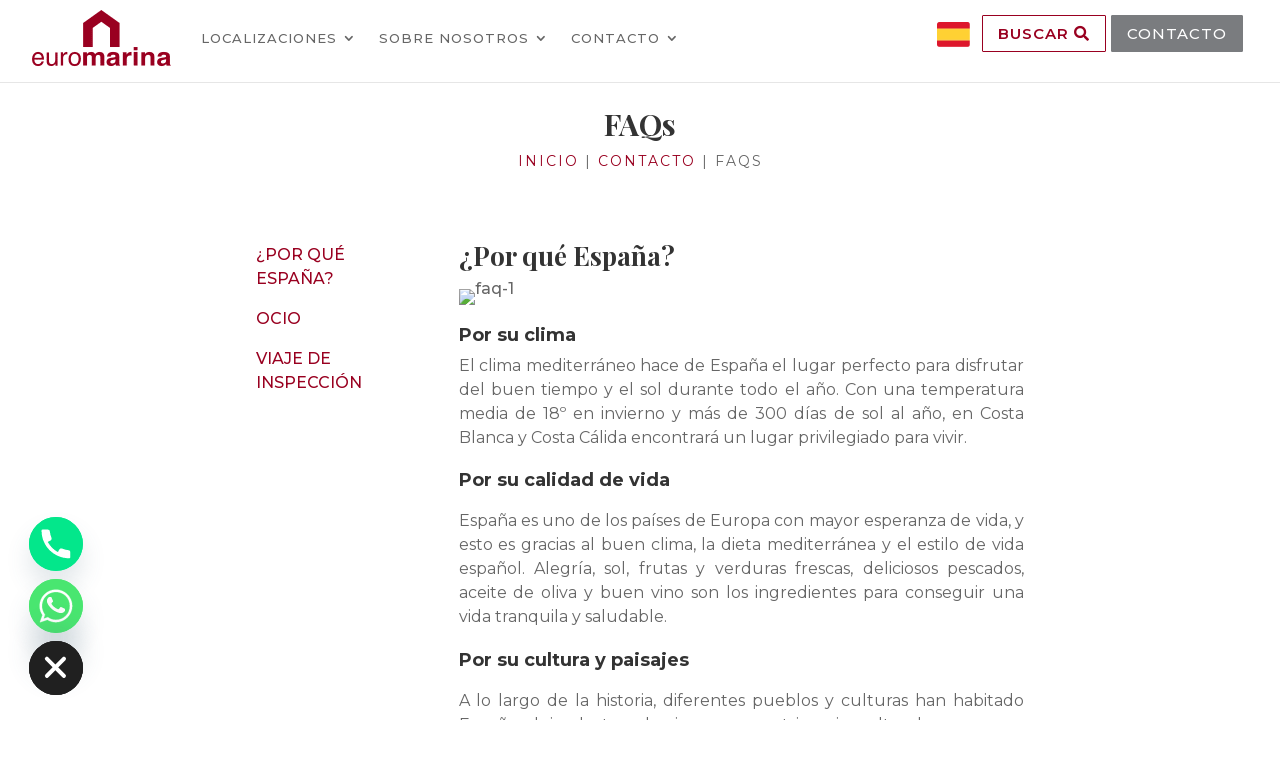

--- FILE ---
content_type: text/html; charset=UTF-8
request_url: https://euromarina.com/contacto/faqs/
body_size: 42149
content:

<!DOCTYPE html>
<html lang="es-ES">
<head>
	<meta charset="UTF-8" />
<meta http-equiv="X-UA-Compatible" content="IE=edge">
	<link rel="pingback" href="https://euromarina.com/xmlrpc.php" />

	<script type="text/javascript">
		document.documentElement.className = 'js';
	</script>

	<script id="diviarea-loader">window.DiviPopupData=window.DiviAreaConfig={"zIndex":1000000,"animateSpeed":400,"triggerClassPrefix":"show-popup-","idAttrib":"data-popup","modalIndicatorClass":"is-modal","blockingIndicatorClass":"is-blocking","defaultShowCloseButton":true,"withCloseClass":"with-close","noCloseClass":"no-close","triggerCloseClass":"close","singletonClass":"single","darkModeClass":"dark","noShadowClass":"no-shadow","altCloseClass":"close-alt","popupSelector":".et_pb_section.popup","initializeOnEvent":"et_pb_after_init_modules","popupWrapperClass":"area-outer-wrap","fullHeightClass":"full-height","openPopupClass":"da-overlay-visible","overlayClass":"da-overlay","exitIndicatorClass":"on-exit","hoverTriggerClass":"on-hover","clickTriggerClass":"on-click","onExitDelay":2000,"notMobileClass":"not-mobile","notTabletClass":"not-tablet","notDesktopClass":"not-desktop","baseContext":"body","activePopupClass":"is-open","closeButtonClass":"da-close","withLoaderClass":"with-loader","debug":false,"ajaxUrl":"https:\/\/euromarina.com\/wp-admin\/admin-ajax.php","sys":[]};var divimode_loader=function(){"use strict";!function(t){t.DiviArea=t.DiviPopup={loaded:!1};var n=t.DiviArea,i=n.Hooks={},o={};function r(t,n,i){var r,e,c;if("string"==typeof t)if(o[t]){if(n)if((r=o[t])&&i)for(c=r.length;c--;)(e=r[c]).callback===n&&e.context===i&&(r[c]=!1);else for(c=r.length;c--;)r[c].callback===n&&(r[c]=!1)}else o[t]=[]}function e(t,n,i,r){if("string"==typeof t){var e={callback:n,priority:i,context:r},c=o[t];c?(c.push(e),c=function(t){var n,i,o,r,e=t.length;for(r=1;r<e;r++)for(n=t[r],i=r;i>0;i--)(o=t[i-1]).priority>n.priority&&(t[i]=o,t[i-1]=n);return t}(c)):c=[e],o[t]=c}}function c(t,n,i){"string"==typeof n&&(n=[n]);var r,e,c=[];for(r=0;r<n.length;r++)Array.prototype.push.apply(c,o[n[r]]);for(e=0;e<c.length;e++){var a=void 0;c[e]&&"function"==typeof c[e].callback&&("filter"===t?void 0!==(a=c[e].callback.apply(c[e].context,i))&&(i[0]=a):c[e].callback.apply(c[e].context,i))}if("filter"===t)return i[0]}i.silent=function(){return i},n.removeFilter=i.removeFilter=function(t,n){r(t,n)},n.removeAction=i.removeAction=function(t,n){r(t,n)},n.applyFilters=i.applyFilters=function(t){for(var n=[],i=arguments.length-1;i-- >0;)n[i]=arguments[i+1];return c("filter",t,n)},n.doAction=i.doAction=function(t){for(var n=[],i=arguments.length-1;i-- >0;)n[i]=arguments[i+1];c("action",t,n)},n.addFilter=i.addFilter=function(n,i,o,r){e(n,i,parseInt(o||10,10),r||t)},n.addAction=i.addAction=function(n,i,o,r){e(n,i,parseInt(o||10,10),r||t)},n.addActionOnce=i.addActionOnce=function(n,i,o,c){e(n,i,parseInt(o||10,10),c||t),e(n,(function(){r(n,i)}),1+parseInt(o||10,10),c||t)}}(window);return{}}();
</script><meta name='robots' content='index, follow, max-image-preview:large, max-snippet:-1, max-video-preview:-1' />
<link rel="alternate" href="https://euromarina.com/contacto/faqs/" hreflang="es" />
<link rel="alternate" href="https://euromarina.com/en/contact/faqs/" hreflang="en" />
<link rel="alternate" href="https://euromarina.com/ru/контракт/faqs/" hreflang="ru" />
<link rel="alternate" href="https://euromarina.com/fr/contact/faqs/" hreflang="fr" />
<link rel="alternate" href="https://euromarina.com/de/kontakt/faqs/" hreflang="de" />
<link rel="alternate" href="https://euromarina.com/nl/contact/faqs/" hreflang="nl" />
<link rel="alternate" href="https://euromarina.com/nb/kontakt/faqs/" hreflang="nb" />
<link rel="alternate" href="https://euromarina.com/is/hafa-samband/faqs/" hreflang="is" />
<link rel="alternate" href="https://euromarina.com/da/kontakt/faqs/" hreflang="da" />
<link rel="alternate" href="https://euromarina.com/pl/kontakt/faqs/" hreflang="pl" />
<link rel="alternate" href="https://euromarina.com/zh/联系我们/faqs/" hreflang="zh" />
<link rel="alternate" href="https://euromarina.com/se/kontakta/faqs/" hreflang="sv" />
<!-- Etiqueta de Google (gtag.js) Modo de consentimiento dataLayer añadido por Site Kit -->
<script type="text/javascript" id="google_gtagjs-js-consent-mode-data-layer">
/* <![CDATA[ */
window.dataLayer = window.dataLayer || [];function gtag(){dataLayer.push(arguments);}
gtag('consent', 'default', {"ad_personalization":"denied","ad_storage":"denied","ad_user_data":"denied","analytics_storage":"denied","functionality_storage":"denied","security_storage":"denied","personalization_storage":"denied","region":["AT","BE","BG","CH","CY","CZ","DE","DK","EE","ES","FI","FR","GB","GR","HR","HU","IE","IS","IT","LI","LT","LU","LV","MT","NL","NO","PL","PT","RO","SE","SI","SK"],"wait_for_update":500});
window._googlesitekitConsentCategoryMap = {"statistics":["analytics_storage"],"marketing":["ad_storage","ad_user_data","ad_personalization"],"functional":["functionality_storage","security_storage"],"preferences":["personalization_storage"]};
window._googlesitekitConsents = {"ad_personalization":"denied","ad_storage":"denied","ad_user_data":"denied","analytics_storage":"denied","functionality_storage":"denied","security_storage":"denied","personalization_storage":"denied","region":["AT","BE","BG","CH","CY","CZ","DE","DK","EE","ES","FI","FR","GB","GR","HR","HU","IE","IS","IT","LI","LT","LU","LV","MT","NL","NO","PL","PT","RO","SE","SI","SK"],"wait_for_update":500};
/* ]]> */
</script>
<!-- Fin de la etiqueta Google (gtag.js) Modo de consentimiento dataLayer añadido por Site Kit -->

	<!-- This site is optimized with the Yoast SEO Premium plugin v23.4 (Yoast SEO v24.0) - https://yoast.com/wordpress/plugins/seo/ -->
	<title>FAQs - Euromarina - Empresa constructora en Ciudad Quesada</title>
	<link rel="canonical" href="https://euromarina.com/contacto/faqs/" />
	<meta property="og:locale" content="es_ES" />
	<meta property="og:locale:alternate" content="en_GB" />
	<meta property="og:locale:alternate" content="ru_RU" />
	<meta property="og:locale:alternate" content="fr_FR" />
	<meta property="og:locale:alternate" content="de_DE" />
	<meta property="og:locale:alternate" content="nl_NL" />
	<meta property="og:locale:alternate" content="nb_NO" />
	<meta property="og:locale:alternate" content="is_IS" />
	<meta property="og:locale:alternate" content="da_DK" />
	<meta property="og:locale:alternate" content="pl_PL" />
	<meta property="og:locale:alternate" content="zh_CN" />
	<meta property="og:locale:alternate" content="sv_SE" />
	<meta property="og:type" content="article" />
	<meta property="og:title" content="FAQs" />
	<meta property="og:url" content="https://euromarina.com/contacto/faqs/" />
	<meta property="og:site_name" content="Euromarina - Empresa constructora en Ciudad Quesada" />
	<meta property="article:publisher" content="https://www.facebook.com/euromarina" />
	<meta property="article:modified_time" content="2021-05-18T07:24:12+00:00" />
	<meta property="og:image" content="https://euromarina.com/wp-content/uploads/Marella-piscina-01-1-scaled.jpg" />
	<meta property="og:image:width" content="2880" />
	<meta property="og:image:height" content="1920" />
	<meta property="og:image:type" content="image/jpeg" />
	<meta name="twitter:card" content="summary_large_image" />
	<meta name="twitter:site" content="@EuromarinaSpain" />
	<script type="application/ld+json" class="yoast-schema-graph">{"@context":"https://schema.org","@graph":[{"@type":"WebPage","@id":"https://euromarina.com/contacto/faqs/","url":"https://euromarina.com/contacto/faqs/","name":"FAQs - Euromarina - Empresa constructora en Ciudad Quesada","isPartOf":{"@id":"https://euromarina.com/#website"},"datePublished":"2021-04-20T09:27:30+00:00","dateModified":"2021-05-18T07:24:12+00:00","breadcrumb":{"@id":"https://euromarina.com/contacto/faqs/#breadcrumb"},"inLanguage":"es","potentialAction":[{"@type":"ReadAction","target":["https://euromarina.com/contacto/faqs/"]}]},{"@type":"BreadcrumbList","@id":"https://euromarina.com/contacto/faqs/#breadcrumb","itemListElement":[{"@type":"ListItem","position":1,"name":"Inicio","item":"https://euromarina.com/"},{"@type":"ListItem","position":2,"name":"Contacto","item":"https://euromarina.com/contacto/"},{"@type":"ListItem","position":3,"name":"FAQs"}]},{"@type":"WebSite","@id":"https://euromarina.com/#website","url":"https://euromarina.com/","name":"Euromarina - Empresa constructora en Ciudad Quesada","description":"Empresa constructora en Ciudad Quesada","publisher":{"@id":"https://euromarina.com/#organization"},"potentialAction":[{"@type":"SearchAction","target":{"@type":"EntryPoint","urlTemplate":"https://euromarina.com/?s={search_term_string}"},"query-input":{"@type":"PropertyValueSpecification","valueRequired":true,"valueName":"search_term_string"}}],"inLanguage":"es"},{"@type":"Organization","@id":"https://euromarina.com/#organization","name":"Euromarina - Empresa constructora en Ciudad Quesada","url":"https://euromarina.com/","logo":{"@type":"ImageObject","inLanguage":"es","@id":"https://euromarina.com/#/schema/logo/image/","url":"https://euromarina.com/wp-content/uploads/logo-euromarina.png","contentUrl":"https://euromarina.com/wp-content/uploads/logo-euromarina.png","width":139,"height":57,"caption":"Euromarina - Empresa constructora en Ciudad Quesada"},"image":{"@id":"https://euromarina.com/#/schema/logo/image/"},"sameAs":["https://www.facebook.com/euromarina","https://x.com/EuromarinaSpain","https://www.instagram.com/euromarinaspain/","https://www.pinterest.es/euromarina/","https://www.youtube.com/user/euromarinaspain","https://es.linkedin.com/company/euromarina"]}]}</script>
	<!-- / Yoast SEO Premium plugin. -->


<link rel='dns-prefetch' href='//cdn.jsdelivr.net' />
<link rel='dns-prefetch' href='//code.jquery.com' />
<link rel='dns-prefetch' href='//www.googletagmanager.com' />
<link rel='dns-prefetch' href='//fonts.googleapis.com' />
<link rel='dns-prefetch' href='//use.fontawesome.com' />
<link rel="alternate" type="application/rss+xml" title="Euromarina - Empresa constructora en Ciudad Quesada &raquo; Feed" href="https://euromarina.com/feed/" />
<link rel="alternate" type="application/rss+xml" title="Euromarina - Empresa constructora en Ciudad Quesada &raquo; Feed de los comentarios" href="https://euromarina.com/comments/feed/" />
<script type="text/javascript">
/* <![CDATA[ */
window._wpemojiSettings = {"baseUrl":"https:\/\/s.w.org\/images\/core\/emoji\/15.0.3\/72x72\/","ext":".png","svgUrl":"https:\/\/s.w.org\/images\/core\/emoji\/15.0.3\/svg\/","svgExt":".svg","source":{"concatemoji":"https:\/\/euromarina.com\/wp-includes\/js\/wp-emoji-release.min.js?ver=6.7.4"}};
/*! This file is auto-generated */
!function(i,n){var o,s,e;function c(e){try{var t={supportTests:e,timestamp:(new Date).valueOf()};sessionStorage.setItem(o,JSON.stringify(t))}catch(e){}}function p(e,t,n){e.clearRect(0,0,e.canvas.width,e.canvas.height),e.fillText(t,0,0);var t=new Uint32Array(e.getImageData(0,0,e.canvas.width,e.canvas.height).data),r=(e.clearRect(0,0,e.canvas.width,e.canvas.height),e.fillText(n,0,0),new Uint32Array(e.getImageData(0,0,e.canvas.width,e.canvas.height).data));return t.every(function(e,t){return e===r[t]})}function u(e,t,n){switch(t){case"flag":return n(e,"\ud83c\udff3\ufe0f\u200d\u26a7\ufe0f","\ud83c\udff3\ufe0f\u200b\u26a7\ufe0f")?!1:!n(e,"\ud83c\uddfa\ud83c\uddf3","\ud83c\uddfa\u200b\ud83c\uddf3")&&!n(e,"\ud83c\udff4\udb40\udc67\udb40\udc62\udb40\udc65\udb40\udc6e\udb40\udc67\udb40\udc7f","\ud83c\udff4\u200b\udb40\udc67\u200b\udb40\udc62\u200b\udb40\udc65\u200b\udb40\udc6e\u200b\udb40\udc67\u200b\udb40\udc7f");case"emoji":return!n(e,"\ud83d\udc26\u200d\u2b1b","\ud83d\udc26\u200b\u2b1b")}return!1}function f(e,t,n){var r="undefined"!=typeof WorkerGlobalScope&&self instanceof WorkerGlobalScope?new OffscreenCanvas(300,150):i.createElement("canvas"),a=r.getContext("2d",{willReadFrequently:!0}),o=(a.textBaseline="top",a.font="600 32px Arial",{});return e.forEach(function(e){o[e]=t(a,e,n)}),o}function t(e){var t=i.createElement("script");t.src=e,t.defer=!0,i.head.appendChild(t)}"undefined"!=typeof Promise&&(o="wpEmojiSettingsSupports",s=["flag","emoji"],n.supports={everything:!0,everythingExceptFlag:!0},e=new Promise(function(e){i.addEventListener("DOMContentLoaded",e,{once:!0})}),new Promise(function(t){var n=function(){try{var e=JSON.parse(sessionStorage.getItem(o));if("object"==typeof e&&"number"==typeof e.timestamp&&(new Date).valueOf()<e.timestamp+604800&&"object"==typeof e.supportTests)return e.supportTests}catch(e){}return null}();if(!n){if("undefined"!=typeof Worker&&"undefined"!=typeof OffscreenCanvas&&"undefined"!=typeof URL&&URL.createObjectURL&&"undefined"!=typeof Blob)try{var e="postMessage("+f.toString()+"("+[JSON.stringify(s),u.toString(),p.toString()].join(",")+"));",r=new Blob([e],{type:"text/javascript"}),a=new Worker(URL.createObjectURL(r),{name:"wpTestEmojiSupports"});return void(a.onmessage=function(e){c(n=e.data),a.terminate(),t(n)})}catch(e){}c(n=f(s,u,p))}t(n)}).then(function(e){for(var t in e)n.supports[t]=e[t],n.supports.everything=n.supports.everything&&n.supports[t],"flag"!==t&&(n.supports.everythingExceptFlag=n.supports.everythingExceptFlag&&n.supports[t]);n.supports.everythingExceptFlag=n.supports.everythingExceptFlag&&!n.supports.flag,n.DOMReady=!1,n.readyCallback=function(){n.DOMReady=!0}}).then(function(){return e}).then(function(){var e;n.supports.everything||(n.readyCallback(),(e=n.source||{}).concatemoji?t(e.concatemoji):e.wpemoji&&e.twemoji&&(t(e.twemoji),t(e.wpemoji)))}))}((window,document),window._wpemojiSettings);
/* ]]> */
</script>
<meta content="Euromarina v.1.0" name="generator"/><style id='wp-emoji-styles-inline-css' type='text/css'>

	img.wp-smiley, img.emoji {
		display: inline !important;
		border: none !important;
		box-shadow: none !important;
		height: 1em !important;
		width: 1em !important;
		margin: 0 0.07em !important;
		vertical-align: -0.1em !important;
		background: none !important;
		padding: 0 !important;
	}
</style>
<style id='wp-block-library-theme-inline-css' type='text/css'>
.wp-block-audio :where(figcaption){color:#555;font-size:13px;text-align:center}.is-dark-theme .wp-block-audio :where(figcaption){color:#ffffffa6}.wp-block-audio{margin:0 0 1em}.wp-block-code{border:1px solid #ccc;border-radius:4px;font-family:Menlo,Consolas,monaco,monospace;padding:.8em 1em}.wp-block-embed :where(figcaption){color:#555;font-size:13px;text-align:center}.is-dark-theme .wp-block-embed :where(figcaption){color:#ffffffa6}.wp-block-embed{margin:0 0 1em}.blocks-gallery-caption{color:#555;font-size:13px;text-align:center}.is-dark-theme .blocks-gallery-caption{color:#ffffffa6}:root :where(.wp-block-image figcaption){color:#555;font-size:13px;text-align:center}.is-dark-theme :root :where(.wp-block-image figcaption){color:#ffffffa6}.wp-block-image{margin:0 0 1em}.wp-block-pullquote{border-bottom:4px solid;border-top:4px solid;color:currentColor;margin-bottom:1.75em}.wp-block-pullquote cite,.wp-block-pullquote footer,.wp-block-pullquote__citation{color:currentColor;font-size:.8125em;font-style:normal;text-transform:uppercase}.wp-block-quote{border-left:.25em solid;margin:0 0 1.75em;padding-left:1em}.wp-block-quote cite,.wp-block-quote footer{color:currentColor;font-size:.8125em;font-style:normal;position:relative}.wp-block-quote:where(.has-text-align-right){border-left:none;border-right:.25em solid;padding-left:0;padding-right:1em}.wp-block-quote:where(.has-text-align-center){border:none;padding-left:0}.wp-block-quote.is-large,.wp-block-quote.is-style-large,.wp-block-quote:where(.is-style-plain){border:none}.wp-block-search .wp-block-search__label{font-weight:700}.wp-block-search__button{border:1px solid #ccc;padding:.375em .625em}:where(.wp-block-group.has-background){padding:1.25em 2.375em}.wp-block-separator.has-css-opacity{opacity:.4}.wp-block-separator{border:none;border-bottom:2px solid;margin-left:auto;margin-right:auto}.wp-block-separator.has-alpha-channel-opacity{opacity:1}.wp-block-separator:not(.is-style-wide):not(.is-style-dots){width:100px}.wp-block-separator.has-background:not(.is-style-dots){border-bottom:none;height:1px}.wp-block-separator.has-background:not(.is-style-wide):not(.is-style-dots){height:2px}.wp-block-table{margin:0 0 1em}.wp-block-table td,.wp-block-table th{word-break:normal}.wp-block-table :where(figcaption){color:#555;font-size:13px;text-align:center}.is-dark-theme .wp-block-table :where(figcaption){color:#ffffffa6}.wp-block-video :where(figcaption){color:#555;font-size:13px;text-align:center}.is-dark-theme .wp-block-video :where(figcaption){color:#ffffffa6}.wp-block-video{margin:0 0 1em}:root :where(.wp-block-template-part.has-background){margin-bottom:0;margin-top:0;padding:1.25em 2.375em}
</style>
<link rel='stylesheet' id='chaty-css-css' href='https://euromarina.com/wp-content/plugins/chaty-pro/css/chaty-front.min.css?ver=3.3.51725606471' type='text/css' media='all' />
<link rel='stylesheet' id='contact-form-7-css' href='https://euromarina.com/wp-content/plugins/contact-form-7/includes/css/styles.css?ver=6.0.1' type='text/css' media='all' />
<link rel='stylesheet' id='rc-suite-css' href='https://euromarina.com/wp-content/plugins/rc-suite/public/css/rc-suite-public.css?ver=1.2.8' type='text/css' media='' />
<link rel='stylesheet' id='rc-suite_mobile_menu-css' href='https://euromarina.com/wp-content/plugins/rc-suite/public/css/rc-suite-mobile-menu.css?ver=1.2.8' type='text/css' media='' />
<link rel='stylesheet' id='rc-suite_mobile_centerd-css' href='https://euromarina.com/wp-content/plugins/rc-suite/public/css/rc-suite-mobile-centered.css?ver=1.2.8' type='text/css' media='' />
<link rel='stylesheet' id='rc-suite_divi_classes-css' href='https://euromarina.com/wp-content/plugins/rc-suite/public/css/rc-suite-divi-classes.css?ver=1.2.8' type='text/css' media='' />
<link rel='stylesheet' id='toc-screen-css' href='https://euromarina.com/wp-content/plugins/table-of-contents-plus/screen.min.css?ver=2411.1' type='text/css' media='all' />
<link rel='stylesheet' id='wpcf7-redirect-script-frontend-css' href='https://euromarina.com/wp-content/plugins/wpcf7-redirect/build/css/wpcf7-redirect-frontend.min.css?ver=1.1' type='text/css' media='all' />
<link rel='stylesheet' id='cmplz-general-css' href='https://euromarina.com/wp-content/plugins/complianz-gdpr/assets/css/cookieblocker.min.css?ver=1733949879' type='text/css' media='all' />
<link rel='stylesheet' id='et_monarch-css-css' href='https://euromarina.com/wp-content/plugins/monarch/css/style.css?ver=1.4.14' type='text/css' media='all' />
<link rel='stylesheet' id='et-gf-open-sans-css' href='https://fonts.googleapis.com/css?family=Open+Sans:400,700' type='text/css' media='all' />
<link rel='stylesheet' id='css-divi-area-css' href='https://euromarina.com/wp-content/plugins/popups-for-divi/styles/front.min.css?ver=3.0.6' type='text/css' media='all' />
<style id='css-divi-area-inline-css' type='text/css'>
.et_pb_section.popup{display:none}
</style>
<link rel='stylesheet' id='rc-select2-css' href='https://cdn.jsdelivr.net/npm/select2@4.1.0-rc.0/dist/css/select2.min.css?ver=6.7.4' type='text/css' media='all' />
<link rel='stylesheet' id='load-fa-css' href='https://use.fontawesome.com/releases/v5.3.1/css/all.css?ver=6.7.4' type='text/css' media='all' />
<link rel='stylesheet' id='material-fonts-css' href='https://cdn.jsdelivr.net/npm/@mdi/font@5.x/css/materialdesignicons.min.css?ver=6.7.4' type='text/css' media='all' />
<link rel='stylesheet' id='splide-styles-css' href='https://cdn.jsdelivr.net/npm/@splidejs/splide@latest/dist/css/splide.min.css?ver=6.7.4' type='text/css' media='all' />
<link rel='stylesheet' id='jq-slider-css' href='https://code.jquery.com/ui/1.10.3/themes/smoothness/jquery-ui.css?ver=6.7.4' type='text/css' media='all' />
<link rel='stylesheet' id='dp-portfolio-posts-pro-styles-css' href='https://euromarina.com/wp-content/plugins/dp-portfolio-posts-pro/styles/style.min.css?ver=4.2.0' type='text/css' media='all' />
<link rel='stylesheet' id='et-builder-googlefonts-cached-css' href='https://fonts.googleapis.com/css?family=Playfair+Display:regular,500,600,700,800,900,italic,500italic,600italic,700italic,800italic,900italic|Montserrat:100,200,300,regular,500,600,700,800,900,100italic,200italic,300italic,italic,500italic,600italic,700italic,800italic,900italic&#038;subset=latin,latin-ext&#038;display=swap' type='text/css' media='all' />
<link rel='stylesheet' id='divi-style-parent-css' href='https://euromarina.com/wp-content/themes/Divi/style-static.min.css?ver=4.27.4' type='text/css' media='all' />
<link rel='stylesheet' id='rc-slider-css' href='https://euromarina.com/wp-content/themes/euromarina/assets/css/aslider.min.css?ver=6.7.4' type='text/css' media='all' />
<link rel='stylesheet' id='divi-style-css' href='https://euromarina.com/wp-content/themes/euromarina/style.css?ver=4.27.4' type='text/css' media='all' />
<script type="text/javascript" src="https://euromarina.com/wp-includes/js/jquery/jquery.min.js?ver=3.7.1" id="jquery-core-js"></script>
<script type="text/javascript" src="https://euromarina.com/wp-includes/js/jquery/jquery-migrate.min.js?ver=3.4.1" id="jquery-migrate-js"></script>
<script type="text/javascript" id="rc-suite-js-extra">
/* <![CDATA[ */
var rc_suite_vars = {"ajax_nonce":"cdc1475525","ajax_url":"https:\/\/euromarina.com\/wp-admin\/admin-ajax.php"};
/* ]]> */
</script>
<script type="text/javascript" src="https://euromarina.com/wp-content/plugins/rc-suite/public/js/rc-suite-public.js?ver=1.2.8" id="rc-suite-js"></script>
<script type="text/javascript" src="https://euromarina.com/wp-content/plugins/rc-suite/public/js/rc-suite-mobile-menu.js?ver=1.2.8" id="rc-suite_mobile_menu-js"></script>
<script type="text/javascript" src="https://euromarina.com/wp-content/plugins/popups-for-divi/scripts/ie-compat.min.js?ver=3.0.6" id="dap-ie-js"></script>
<script type="text/javascript" src="https://euromarina.com/wp-content/themes/euromarina/assets/js/fslightbox.js?ver=6.7.4" id="lightbox-js"></script>
<script type="text/javascript" id="euromarina_javascript-js-extra">
/* <![CDATA[ */
var rc_euromarina_vars = {"ajax_nonce":"cdc1475525","ajax_url":"https:\/\/euromarina.com\/wp-admin\/admin-ajax.php","traducciones":{"buscar":"Buscar","selecciona":"Selecciona uno","favoritos1":"Debe seleccionar al menos un favorito","favoritos2":"Debe seleccionar al menos 2 favoritos","eliminar_favoritos":"\u00bfEst\u00e1 seguro de que quiere eliminar todos sus favoritos?"}};
/* ]]> */
</script>
<script type="text/javascript" src="https://euromarina.com/wp-content/themes/euromarina/euromarina_javascript.js?ver=6.7.4" id="euromarina_javascript-js"></script>
<script type="text/javascript" src="https://cdn.jsdelivr.net/npm/select2@4.1.0-rc.0/dist/js/select2.min.js?ver=6.7.4" id="select2-js"></script>
<script type="text/javascript" src="https://cdn.jsdelivr.net/npm/@splidejs/splide@latest/dist/js/splide.min.js?ver=6.7.4" id="splide-js"></script>
<script type="text/javascript" src="https://code.jquery.com/ui/1.10.3/jquery-ui.js?ver=6.7.4" id="jq-slider-js"></script>

<!-- Fragmento de código de la etiqueta de Google (gtag.js) añadida por Site Kit -->

<!-- Fragmento de código de Google Analytics añadido por Site Kit -->
<script type="text/javascript" src="https://www.googletagmanager.com/gtag/js?id=GT-WV8W5DF" id="google_gtagjs-js" async></script>
<script type="text/javascript" id="google_gtagjs-js-after">
/* <![CDATA[ */
window.dataLayer = window.dataLayer || [];function gtag(){dataLayer.push(arguments);}
gtag("set","linker",{"domains":["euromarina.com"]});
gtag("js", new Date());
gtag("set", "developer_id.dZTNiMT", true);
gtag("config", "GT-WV8W5DF");
 window._googlesitekit = window._googlesitekit || {}; window._googlesitekit.throttledEvents = []; window._googlesitekit.gtagEvent = (name, data) => { var key = JSON.stringify( { name, data } ); if ( !! window._googlesitekit.throttledEvents[ key ] ) { return; } window._googlesitekit.throttledEvents[ key ] = true; setTimeout( () => { delete window._googlesitekit.throttledEvents[ key ]; }, 5 ); gtag( "event", name, { ...data, event_source: "site-kit" } ); } 
/* ]]> */
</script>

<!-- Finalizar fragmento de código de la etiqueta de Google (gtags.js) añadida por Site Kit -->
<link rel="https://api.w.org/" href="https://euromarina.com/wp-json/" /><link rel="alternate" title="JSON" type="application/json" href="https://euromarina.com/wp-json/wp/v2/pages/371" /><link rel="EditURI" type="application/rsd+xml" title="RSD" href="https://euromarina.com/xmlrpc.php?rsd" />
<meta name="generator" content="WordPress 6.7.4" />
<link rel='shortlink' href='https://euromarina.com/?p=371' />
<link rel="alternate" title="oEmbed (JSON)" type="application/json+oembed" href="https://euromarina.com/wp-json/oembed/1.0/embed?url=https%3A%2F%2Feuromarina.com%2Fcontacto%2Ffaqs%2F" />
<link rel="alternate" title="oEmbed (XML)" type="text/xml+oembed" href="https://euromarina.com/wp-json/oembed/1.0/embed?url=https%3A%2F%2Feuromarina.com%2Fcontacto%2Ffaqs%2F&#038;format=xml" />
	<script data-name="dbdb-head-js">
	 
	</script>
<style>
.db_title, .db_tagline { 
    margin-right: 30px;
    margin-top: 0px;
    line-height: 1em;
}
.db_title_and_tagline {
    display: flex;
    align-items: flex-start;
}
.db_tagline_below_title_on .db_title_and_tagline {
    flex-direction: column;
}
.db_tagline_below_title_on .db_tagline {
    margin-top: 8px;
}
.db_title_and_tagline_valign_middle .db_title_and_tagline {
    align-items: center;
}
.db_title_and_tagline_valign_bottom .db_title_and_tagline {
    align-items: flex-end;
}
.db_title_and_tagline_below_logo_on .db_title_and_tagline {
    position: absolute;
    bottom: 0px;
    left: 0px;
    transform: translateY(100%);
}
</style>
    <style>
/* Display the team member icons */
.db_pb_team_member_website_icon:before{content:"\e0e3";}
.db_pb_team_member_email_icon:before{content:"\e010";}
.db_pb_team_member_instagram_icon:before{content:"\e09a";}

/* Fix email icon hidden by Email Address Encoder plugin */
ul.et_pb_member_social_links li > span { 
	display: inline-block !important; 
}
</style>
<style>
@media only screen and (min-width: 981px) {
    .et_pb_module.db_inline_form .et_pb_newsletter_fields > p { 
        flex: auto !important;
    }
    .et_pb_module.db_inline_form .et_pb_newsletter_fields p.et_pb_newsletter_field {
        margin-right: 2%; 
    }
}
</style>
    <style>
        .et_pb_slider.dbdb_slider_random .et-pb-active-slide {
            visibility: hidden;
        }
    </style>
    <style>
        .et_pb_gallery .et-pb-slider-arrows a {
            margin-top: 0;
            transform: translateY(-50%);
        }
    </style>
    <style>
        .et_pb_gallery .et-pb-controllers a {
            border-style: solid;
        }
    </style>
<meta name="generator" content="Site Kit by Google 1.144.0" />			<style>.cmplz-hidden {
					display: none !important;
				}</style><style type="text/css" id="et-social-custom-css">
				 
			</style><meta name="viewport" content="width=device-width, initial-scale=1.0, maximum-scale=1.0, user-scalable=0" />
<!-- Meta Pixel Code -->
<script type='text/javascript'>
!function(f,b,e,v,n,t,s){if(f.fbq)return;n=f.fbq=function(){n.callMethod?
n.callMethod.apply(n,arguments):n.queue.push(arguments)};if(!f._fbq)f._fbq=n;
n.push=n;n.loaded=!0;n.version='2.0';n.queue=[];t=b.createElement(e);t.async=!0;
t.src=v;s=b.getElementsByTagName(e)[0];s.parentNode.insertBefore(t,s)}(window,
document,'script','https://connect.facebook.net/en_US/fbevents.js?v=next');
</script>
<!-- End Meta Pixel Code -->

      <script type='text/javascript'>
        var url = window.location.origin + '?ob=open-bridge';
        fbq('set', 'openbridge', '1430680077376910', url);
      </script>
    <script type='text/javascript'>fbq('init', '1430680077376910', {}, {
    "agent": "wordpress-6.7.4-4.0.0"
})</script><script type='text/javascript'>
    fbq('track', 'PageView', []);
  </script>
<!-- Meta Pixel Code -->
<noscript>
<img height="1" width="1" style="display:none" alt="fbpx"
src="https://www.facebook.com/tr?id=1430680077376910&ev=PageView&noscript=1" />
</noscript>
<!-- End Meta Pixel Code -->
<style type="text/css" id="custom-background-css">
body.custom-background { background-color: #ffffff; }
</style>
	
<!-- Fragmento de código de Google Tag Manager añadido por Site Kit -->
<script type="text/javascript">
/* <![CDATA[ */

			( function( w, d, s, l, i ) {
				w[l] = w[l] || [];
				w[l].push( {'gtm.start': new Date().getTime(), event: 'gtm.js'} );
				var f = d.getElementsByTagName( s )[0],
					j = d.createElement( s ), dl = l != 'dataLayer' ? '&l=' + l : '';
				j.async = true;
				j.src = 'https://www.googletagmanager.com/gtm.js?id=' + i + dl;
				f.parentNode.insertBefore( j, f );
			} )( window, document, 'script', 'dataLayer', 'GTM-N3GJPZ5B' );
			
/* ]]> */
</script>

<!-- Final del fragmento de código de Google Tag Manager añadido por Site Kit -->
<!-- Global site tag (gtag.js) - Google Analytics -->
<script async src="https://www.googletagmanager.com/gtag/js?id=UA-134762133-1"></script>
<script>
  window.dataLayer = window.dataLayer || [];
  function gtag(){dataLayer.push(arguments);}
  gtag('js', new Date());

  gtag('config', 'UA-134762133-1');
</script>
<meta name="google-site-verification" content="tECeqHX07YExvXsNrfL6-SD3ubGAX42a_IEsK2MD6H4">
<meta name="facebook-domain-verification" content="nr379nfmmshnorrula2tl9lfsshu5c"><link rel="icon" href="https://euromarina.com/wp-content/uploads/cropped-favicon-32x32-1-32x32.png" sizes="32x32" />
<link rel="icon" href="https://euromarina.com/wp-content/uploads/cropped-favicon-32x32-1-192x192.png" sizes="192x192" />
<link rel="apple-touch-icon" href="https://euromarina.com/wp-content/uploads/cropped-favicon-32x32-1-180x180.png" />
<meta name="msapplication-TileImage" content="https://euromarina.com/wp-content/uploads/cropped-favicon-32x32-1-270x270.png" />
<style id="et-divi-customizer-global-cached-inline-styles">body,.et_pb_column_1_2 .et_quote_content blockquote cite,.et_pb_column_1_2 .et_link_content a.et_link_main_url,.et_pb_column_1_3 .et_quote_content blockquote cite,.et_pb_column_3_8 .et_quote_content blockquote cite,.et_pb_column_1_4 .et_quote_content blockquote cite,.et_pb_blog_grid .et_quote_content blockquote cite,.et_pb_column_1_3 .et_link_content a.et_link_main_url,.et_pb_column_3_8 .et_link_content a.et_link_main_url,.et_pb_column_1_4 .et_link_content a.et_link_main_url,.et_pb_blog_grid .et_link_content a.et_link_main_url,body .et_pb_bg_layout_light .et_pb_post p,body .et_pb_bg_layout_dark .et_pb_post p{font-size:16px}.et_pb_slide_content,.et_pb_best_value{font-size:18px}body{line-height:1.5em}#et_search_icon:hover,.mobile_menu_bar:before,.mobile_menu_bar:after,.et_toggle_slide_menu:after,.et-social-icon a:hover,.et_pb_sum,.et_pb_pricing li a,.et_pb_pricing_table_button,.et_overlay:before,.entry-summary p.price ins,.et_pb_member_social_links a:hover,.et_pb_widget li a:hover,.et_pb_filterable_portfolio .et_pb_portfolio_filters li a.active,.et_pb_filterable_portfolio .et_pb_portofolio_pagination ul li a.active,.et_pb_gallery .et_pb_gallery_pagination ul li a.active,.wp-pagenavi span.current,.wp-pagenavi a:hover,.nav-single a,.tagged_as a,.posted_in a{color:#990020}.et_pb_contact_submit,.et_password_protected_form .et_submit_button,.et_pb_bg_layout_light .et_pb_newsletter_button,.comment-reply-link,.form-submit .et_pb_button,.et_pb_bg_layout_light .et_pb_promo_button,.et_pb_bg_layout_light .et_pb_more_button,.et_pb_contact p input[type="checkbox"]:checked+label i:before,.et_pb_bg_layout_light.et_pb_module.et_pb_button{color:#990020}.footer-widget h4{color:#990020}.et-search-form,.nav li ul,.et_mobile_menu,.footer-widget li:before,.et_pb_pricing li:before,blockquote{border-color:#990020}.et_pb_counter_amount,.et_pb_featured_table .et_pb_pricing_heading,.et_quote_content,.et_link_content,.et_audio_content,.et_pb_post_slider.et_pb_bg_layout_dark,.et_slide_in_menu_container,.et_pb_contact p input[type="radio"]:checked+label i:before{background-color:#990020}.container,.et_pb_row,.et_pb_slider .et_pb_container,.et_pb_fullwidth_section .et_pb_title_container,.et_pb_fullwidth_section .et_pb_title_featured_container,.et_pb_fullwidth_header:not(.et_pb_fullscreen) .et_pb_fullwidth_header_container{max-width:1480px}.et_boxed_layout #page-container,.et_boxed_layout.et_non_fixed_nav.et_transparent_nav #page-container #top-header,.et_boxed_layout.et_non_fixed_nav.et_transparent_nav #page-container #main-header,.et_fixed_nav.et_boxed_layout #page-container #top-header,.et_fixed_nav.et_boxed_layout #page-container #main-header,.et_boxed_layout #page-container .container,.et_boxed_layout #page-container .et_pb_row{max-width:1640px}a{color:#990020}.et_secondary_nav_enabled #page-container #top-header{background-color:#990020!important}#et-secondary-nav li ul{background-color:#990020}#main-footer{background-color:#990020}#main-footer .footer-widget h4,#main-footer .widget_block h1,#main-footer .widget_block h2,#main-footer .widget_block h3,#main-footer .widget_block h4,#main-footer .widget_block h5,#main-footer .widget_block h6{color:#990020}.footer-widget li:before{border-color:#990020}#footer-widgets .footer-widget li:before{top:10.6px}#footer-info,#footer-info a{color:#ffffff}#footer-bottom .et-social-icon a{color:#ffffff}body .et_pb_button{font-size:15px;background-color:#7a7c7f;border-width:1px!important;border-color:#7a7c7f;border-radius:1px;letter-spacing:1px}body.et_pb_button_helper_class .et_pb_button,body.et_pb_button_helper_class .et_pb_module.et_pb_button{color:#ffffff}body .et_pb_button:after{font-size:24px}body .et_pb_bg_layout_light.et_pb_button:hover,body .et_pb_bg_layout_light .et_pb_button:hover,body .et_pb_button:hover{color:#737578!important;background-color:#ffffff;border-color:#737578!important;border-radius:2px}@media only screen and (min-width:981px){.et_header_style_centered.et_hide_primary_logo #main-header:not(.et-fixed-header) .logo_container,.et_header_style_centered.et_hide_fixed_logo #main-header.et-fixed-header .logo_container{height:11.88px}.et_fixed_nav #page-container .et-fixed-header#top-header{background-color:#990020!important}.et_fixed_nav #page-container .et-fixed-header#top-header #et-secondary-nav li ul{background-color:#990020}.et-fixed-header #top-menu li.current-menu-ancestor>a,.et-fixed-header #top-menu li.current-menu-item>a,.et-fixed-header #top-menu li.current_page_item>a{color:#990020!important}}@media only screen and (min-width:1850px){.et_pb_row{padding:37px 0}.et_pb_section{padding:74px 0}.single.et_pb_pagebuilder_layout.et_full_width_page .et_post_meta_wrapper{padding-top:111px}.et_pb_fullwidth_section{padding:0}}	h1,h2,h3,h4,h5,h6{font-family:'Playfair Display',Georgia,"Times New Roman",serif}body,input,textarea,select{font-family:'Montserrat',Helvetica,Arial,Lucida,sans-serif}.grecaptcha-badge{z-index:0!important}.cmplz-cookiebanner.cmplz-bottom-right{right:100px}.pagina-inmueble .leyenda{text-align:right;font-size:12px}#wpcf7-f65680-p3155-o4 label{display:block;color:rgb(175,175,175)!important;font-size:15px;padding-bottom:5px}#wpcf7-f65680-p3155-o4 input:not([type="checkbox"]){padding-top:0px;border-bottom:1px solid rgb(175,175,175)!important}#wpcf7-f65680-p3155-o4 input[type="submit"]{background-color:#ab172f!important;color:white!important;display:flex;flex-direction:row;justify-content:center;align-items:center;font-size:14px;margin:0;padding:10px}#wpcf7-f65680-p3155-o4 #link_legal{color:white}#form_popup_acumba form{width:100%}#form_popup_acumba input[name="boolean_1"]{display:inline-block!important;margin-right:6px!important}.popup-acm .close-popup{width:30px!important;height:30px!important;top:0px!important;right:-30px!important;background-repeat:no-repeat!important;background-size:cover!important;z-index:99!important}.cmplz-cookiebanner{transition:none!important}</style></head>
<body class="page-template-default page page-id-371 page-child parent-pageid-367 custom-background dbdb_divi_2_4_up desktop et_monarch et_button_icon_visible et_button_no_icon et_pb_button_helper_class et_non_fixed_nav et_show_nav et_primary_nav_dropdown_animation_fade et_secondary_nav_dropdown_animation_fade et_header_style_left et_pb_footer_columns3 et_cover_background et_pb_gutter osx et_pb_gutters3 et_pb_pagebuilder_layout et_no_sidebar et_divi_theme et-db">
		<!-- Fragmento de código de Google Tag Manager (noscript) añadido por Site Kit -->
		<noscript>
			<iframe src="https://www.googletagmanager.com/ns.html?id=GTM-N3GJPZ5B" height="0" width="0" style="display:none;visibility:hidden"></iframe>
		</noscript>
		<!-- Final del fragmento de código de Google Tag Manager (noscript) añadido por Site Kit -->
			<div id="page-container">

	
	
	<div id="menu-global" class="et_pb_with_border et_pb_section et_pb_section_1 et_section_regular et_pb_section--with-menu" >
				
				
				
				
				
				
				<div id="cabecera-menu" class="et_pb_row et_pb_row_0 et_pb_gutters1 et_pb_row--with-menu">
				<div class="et_pb_column et_pb_column_2_3 et_pb_column_0  et_pb_css_mix_blend_mode_passthrough et_pb_column--with-menu">
				
				
				
				
				<div class="et_pb_module et_pb_menu et_pb_menu_0 et_pb_bg_layout_light  et_pb_text_align_left et_dropdown_animation_fade et_pb_menu--with-logo et_pb_menu--style-left_aligned db_title_off db_title_use_link_off db_tagline_off db_tagline_below_title_off db_title_and_tagline_valign_top db_title_and_tagline_below_logo_off">
					
					
					
					
					<div class="et_pb_menu_inner_container clearfix">
						<div class="et_pb_menu__logo-wrap">
			  <div class="et_pb_menu__logo">
				<a href="/" ><img src="https://euromarina.com/wp-content/uploads/logo-euromarina.png" alt="logo euromarina" class="wp-image-159" /></a>
			  </div>
			</div>
						<div class="et_pb_menu__wrap">
							<div class="et_pb_menu__menu">
								<nav class="et-menu-nav"><ul id="menu-menu-principal" class="et-menu nav"><li class="et_pb_menu_page_id-1451 menu-item menu-item-type-post_type menu-item-object-page menu-item-has-children menu-item-1455"><a href="https://euromarina.com/tipos-de-vivienda/">Tipos de vivienda</a>
<ul class="sub-menu">
	<li class="et_pb_menu_page_id-754 menu-item menu-item-type-custom menu-item-object-custom menu-item-754"><a href="/inmueble/tipo-de-inmueble/villas/">Villas</a></li>
	<li class="et_pb_menu_page_id-755 menu-item menu-item-type-custom menu-item-object-custom menu-item-755"><a href="/inmueble/tipo-de-inmueble/aticos/">Áticos</a></li>
	<li class="et_pb_menu_page_id-752 menu-item menu-item-type-custom menu-item-object-custom menu-item-752"><a href="/inmueble/tipo-de-inmueble/villas-adosadas/">Villas adosadas</a></li>
	<li class="et_pb_menu_page_id-753 menu-item menu-item-type-custom menu-item-object-custom menu-item-753"><a href="/inmueble/tipo-de-inmueble/apartamentos/">Apartamentos</a></li>
</ul>
</li>
<li class="et_pb_menu_page_id-1295 menu-item menu-item-type-custom menu-item-object-custom menu-item-1295"><a href="/inmueble/360tours/">360 Tours</a></li>
<li class="et_pb_menu_page_id-353 menu-item menu-item-type-post_type menu-item-object-page menu-item-has-children menu-item-481"><a href="https://euromarina.com/entorno/">Localizaciones</a>
<ul class="sub-menu">
	<li class="et_pb_menu_page_id-355 menu-item menu-item-type-post_type menu-item-object-page menu-item-487"><a href="https://euromarina.com/entorno/arenales/">Arenales</a></li>
	<li class="et_pb_menu_page_id-357 menu-item menu-item-type-post_type menu-item-object-page menu-item-486"><a href="https://euromarina.com/entorno/dona-pepa-quesada/">Doña Pepa-Quesada</a></li>
	<li class="et_pb_menu_page_id-359 menu-item menu-item-type-post_type menu-item-object-page menu-item-485"><a href="https://euromarina.com/entorno/guardamar/">Guardamar</a></li>
	<li class="et_pb_menu_page_id-361 menu-item menu-item-type-post_type menu-item-object-page menu-item-484"><a href="https://euromarina.com/entorno/la-manga/">La Manga</a></li>
	<li class="et_pb_menu_page_id-363 menu-item menu-item-type-post_type menu-item-object-page menu-item-483"><a href="https://euromarina.com/entorno/la-zenia/">La Zenia</a></li>
	<li class="et_pb_menu_page_id-365 menu-item menu-item-type-post_type menu-item-object-page menu-item-482"><a href="https://euromarina.com/entorno/los-alcazares/">Los Alcázares</a></li>
</ul>
</li>
<li class="et_pb_menu_page_id-349 menu-item menu-item-type-post_type menu-item-object-page menu-item-490"><a href="https://euromarina.com/sobre-nosotros/estilo-de-vida/">Lifestyle</a></li>
<li class="et_pb_menu_page_id-341 menu-item menu-item-type-post_type menu-item-object-page menu-item-has-children menu-item-489"><a href="https://euromarina.com/sobre-nosotros/">Sobre nosotros</a>
<ul class="sub-menu">
	<li class="et_pb_menu_page_id-351 menu-item menu-item-type-post_type menu-item-object-page menu-item-1322"><a href="https://euromarina.com/sobre-nosotros/club-for-living/">Club for living</a></li>
	<li class="et_pb_menu_page_id-13 menu-item menu-item-type-post_type menu-item-object-page menu-item-7243"><a href="https://euromarina.com/blog/">Blog</a></li>
</ul>
</li>
<li class="et_pb_menu_page_id-367 menu-item menu-item-type-post_type menu-item-object-page current-page-ancestor current-menu-ancestor current-menu-parent current-page-parent current_page_parent current_page_ancestor menu-item-has-children menu-item-488"><a href="https://euromarina.com/contacto/">Contacto</a>
<ul class="sub-menu">
	<li class="et_pb_menu_page_id-369 menu-item menu-item-type-post_type menu-item-object-page menu-item-3661"><a href="https://euromarina.com/contacto/colaboradores/">Colaboradores</a></li>
	<li class="et_pb_menu_page_id-371 menu-item menu-item-type-post_type menu-item-object-page current-menu-item page_item page-item-371 current_page_item menu-item-1211"><a href="https://euromarina.com/contacto/faqs/" aria-current="page">FAQs</a></li>
</ul>
</li>
<li class="pll-parent-menu-item menu-item menu-item-type-custom menu-item-object-custom menu-item-has-children menu-item-41764"><a href="#pll_switcher"><img src="/wp-content/polylang/es_ES.png" alt="" /><span style="margin-left:0.3em;">Español</span></a>
<ul class="sub-menu">
	<li class="lang-item lang-item-81 lang-item-en lang-item-first menu-item menu-item-type-custom menu-item-object-custom menu-item-41764-en"><a href="https://euromarina.com/en/contact/faqs/" hreflang="en-GB" lang="en-GB"><img src="/wp-content/polylang/en_GB.png" alt="" /><span style="margin-left:0.3em;">English</span></a></li>
	<li class="lang-item lang-item-77 lang-item-ru menu-item menu-item-type-custom menu-item-object-custom menu-item-41764-ru"><a href="https://euromarina.com/ru/контракт/faqs/" hreflang="ru-RU" lang="ru-RU"><img src="/wp-content/polylang/ru_RU.png" alt="" /><span style="margin-left:0.3em;">Русский</span></a></li>
	<li class="lang-item lang-item-85 lang-item-fr menu-item menu-item-type-custom menu-item-object-custom menu-item-41764-fr"><a href="https://euromarina.com/fr/contact/faqs/" hreflang="fr-FR" lang="fr-FR"><img src="/wp-content/polylang/fr_FR.png" alt="" /><span style="margin-left:0.3em;">Français</span></a></li>
	<li class="lang-item lang-item-89 lang-item-de menu-item menu-item-type-custom menu-item-object-custom menu-item-41764-de"><a href="https://euromarina.com/de/kontakt/faqs/" hreflang="de-DE" lang="de-DE"><img src="/wp-content/polylang/de_DE.png" alt="" /><span style="margin-left:0.3em;">Deutsch</span></a></li>
	<li class="lang-item lang-item-93 lang-item-nl menu-item menu-item-type-custom menu-item-object-custom menu-item-41764-nl"><a href="https://euromarina.com/nl/contact/faqs/" hreflang="nl-NL" lang="nl-NL"><img src="/wp-content/polylang/nl_NL.png" alt="" /><span style="margin-left:0.3em;">Nederlands</span></a></li>
	<li class="lang-item lang-item-97 lang-item-nb menu-item menu-item-type-custom menu-item-object-custom menu-item-41764-nb"><a href="https://euromarina.com/nb/kontakt/faqs/" hreflang="nb-NO" lang="nb-NO"><img src="/wp-content/polylang/nb_NO.png" alt="" /><span style="margin-left:0.3em;">Norsk Bokmål</span></a></li>
	<li class="lang-item lang-item-101 lang-item-is menu-item menu-item-type-custom menu-item-object-custom menu-item-41764-is"><a href="https://euromarina.com/is/hafa-samband/faqs/" hreflang="is-IS" lang="is-IS"><img src="/wp-content/polylang/is_IS.png" alt="" /><span style="margin-left:0.3em;">Íslenska</span></a></li>
	<li class="lang-item lang-item-105 lang-item-da menu-item menu-item-type-custom menu-item-object-custom menu-item-41764-da"><a href="https://euromarina.com/da/kontakt/faqs/" hreflang="da-DK" lang="da-DK"><img src="/wp-content/polylang/da_DK.png" alt="" /><span style="margin-left:0.3em;">Dansk</span></a></li>
	<li class="lang-item lang-item-109 lang-item-pl menu-item menu-item-type-custom menu-item-object-custom menu-item-41764-pl"><a href="https://euromarina.com/pl/kontakt/faqs/" hreflang="pl-PL" lang="pl-PL"><img src="/wp-content/polylang/pl_PL.png" alt="" /><span style="margin-left:0.3em;">Polski</span></a></li>
	<li class="lang-item lang-item-113 lang-item-zh menu-item menu-item-type-custom menu-item-object-custom menu-item-41764-zh"><a href="https://euromarina.com/zh/联系我们/faqs/" hreflang="zh-CN" lang="zh-CN"><img src="/wp-content/polylang/zh_CN.png" alt="" /><span style="margin-left:0.3em;">中文 (中国)</span></a></li>
	<li class="lang-item lang-item-117 lang-item-se menu-item menu-item-type-custom menu-item-object-custom menu-item-41764-se"><a href="https://euromarina.com/se/kontakta/faqs/" hreflang="sv-SE" lang="sv-SE"><img src="/wp-content/polylang/sv_SE.png" alt="" /><span style="margin-left:0.3em;">Svenska</span></a></li>
</ul>
</li>
</ul></nav>
							</div>
							
							
							<div class="et_mobile_nav_menu">
				<div class="mobile_nav closed">
					<span class="mobile_menu_bar"></span>
				</div>
			</div>
						</div>
						
					</div>
				</div>
			</div><div class="et_pb_column et_pb_column_1_3 et_pb_column_1 columna-derecha  et_pb_css_mix_blend_mode_passthrough et-last-child">
				
				
				
				
				<div id="menu-icono-fav" class="et_pb_module et_pb_text et_pb_text_0  et_pb_text_align_left et_pb_bg_layout_light">
				
				
				
				
				
			</div><div class="et_pb_module et_pb_code et_pb_code_0">
				
				
				
				
				<div class="et_pb_code_inner"><script>

jQuery(function($){

    $(document).ready(function() {
    	var data = {
                    'action'      : 'num-favoritos',
                    'nonce'       : rc_euromarina_vars.ajax_nonce
                };

                jQuery.post(rc_euromarina_vars.ajax_url, data, function(response) {
                    $("#menu-icono-fav").html(response);
                });
		});

});

</script></div>
			</div><div class="et_pb_module et_pb_sidebar_0 tiempo et_pb_widget_area clearfix et_pb_widget_area_right et_pb_bg_layout_light et_pb_sidebar_no_border">
				
				
				
				
				<div id="polylang-2" class="widget widget_polylang"><ul>
	<li class="lang-item lang-item-74 lang-item-es current-lang lang-item-first"><a  lang="es-ES" hreflang="es-ES" href="https://euromarina.com/contacto/faqs/"><img src="/wp-content/polylang/es_ES.png" alt="Español" /></a></li>
	<li class="lang-item lang-item-81 lang-item-en"><a  lang="en-GB" hreflang="en-GB" href="https://euromarina.com/en/contact/faqs/"><img src="/wp-content/polylang/en_GB.png" alt="English" /></a></li>
	<li class="lang-item lang-item-77 lang-item-ru"><a  lang="ru-RU" hreflang="ru-RU" href="https://euromarina.com/ru/контракт/faqs/"><img src="/wp-content/polylang/ru_RU.png" alt="Русский" /></a></li>
	<li class="lang-item lang-item-85 lang-item-fr"><a  lang="fr-FR" hreflang="fr-FR" href="https://euromarina.com/fr/contact/faqs/"><img src="/wp-content/polylang/fr_FR.png" alt="Français" /></a></li>
	<li class="lang-item lang-item-89 lang-item-de"><a  lang="de-DE" hreflang="de-DE" href="https://euromarina.com/de/kontakt/faqs/"><img src="/wp-content/polylang/de_DE.png" alt="Deutsch" /></a></li>
	<li class="lang-item lang-item-93 lang-item-nl"><a  lang="nl-NL" hreflang="nl-NL" href="https://euromarina.com/nl/contact/faqs/"><img src="/wp-content/polylang/nl_NL.png" alt="Nederlands" /></a></li>
	<li class="lang-item lang-item-97 lang-item-nb"><a  lang="nb-NO" hreflang="nb-NO" href="https://euromarina.com/nb/kontakt/faqs/"><img src="/wp-content/polylang/nb_NO.png" alt="Norsk Bokmål" /></a></li>
	<li class="lang-item lang-item-101 lang-item-is"><a  lang="is-IS" hreflang="is-IS" href="https://euromarina.com/is/hafa-samband/faqs/"><img src="/wp-content/polylang/is_IS.png" alt="Íslenska" /></a></li>
	<li class="lang-item lang-item-105 lang-item-da"><a  lang="da-DK" hreflang="da-DK" href="https://euromarina.com/da/kontakt/faqs/"><img src="/wp-content/polylang/da_DK.png" alt="Dansk" /></a></li>
	<li class="lang-item lang-item-109 lang-item-pl"><a  lang="pl-PL" hreflang="pl-PL" href="https://euromarina.com/pl/kontakt/faqs/"><img src="/wp-content/polylang/pl_PL.png" alt="Polski" /></a></li>
	<li class="lang-item lang-item-113 lang-item-zh"><a  lang="zh-CN" hreflang="zh-CN" href="https://euromarina.com/zh/联系我们/faqs/"><img src="/wp-content/polylang/zh_CN.png" alt="中文 (中国)" /></a></li>
	<li class="lang-item lang-item-117 lang-item-se"><a  lang="sv-SE" hreflang="sv-SE" href="https://euromarina.com/se/kontakta/faqs/"><img src="/wp-content/polylang/sv_SE.png" alt="Svenska" /></a></li>
</ul>
</div>
			</div><div class="et_pb_button_module_wrapper et_pb_button_0_wrapper  et_pb_module  dbdb-icon-on-right dbdb-icon-on-hover dbdb-has-custom-padding">
				<a id="boton-busqueda-menu" class="et_pb_button et_pb_button_0 et_pb_bg_layout_light" href="">Buscar</a>
			</div><div class="et_pb_button_module_wrapper et_pb_button_1_wrapper  et_pb_module  dbdb-icon-on-right dbdb-icon-on-hover dbdb-has-custom-padding">
				<a id="boton-contacto-menu" class="et_pb_button et_pb_button_1 et_pb_bg_layout_light" href="">Contacto</a>
			</div>
			</div>
				
				
				
				
			</div><div class="et_pb_row et_pb_row_1">
				<div class="et_pb_column et_pb_column_4_4 et_pb_column_2  et_pb_css_mix_blend_mode_passthrough et-last-child">
				
				
				
				
				<div class="et_pb_module et_pb_code et_pb_code_1  et_pb_text_align_right">
				
				
				
				
				
			</div>
			</div>
				
				
				
				
			</div>
				
				
			</div><div id="formulario-pop-up-contacto" class="et_pb_section et_pb_section_2 et_pb_with_background et_section_regular et_pb_section--fixed" >
				
				
				
				
				
				
				<div class="et_pb_row et_pb_row_2 centrar-contenido">
				<div class="et_pb_column et_pb_column_4_4 et_pb_column_3  et_pb_css_mix_blend_mode_passthrough et-last-child">
				
				
				
				
				<div class="et_pb_module et_pb_text et_pb_text_1  et_pb_text_align_center et_pb_bg_layout_light">
				
				
				
				
				<div class="et_pb_text_inner"><p>Por favor, complete el formulario para recibir más información</p></div>
			</div><div class="et_pb_module et_pb_text et_pb_text_2  et_pb_text_align_left et_pb_bg_layout_light">
				
				
				
				
				<div class="et_pb_text_inner"><p>
<div class="wpcf7 no-js" id="wpcf7-f8-o1" lang="es-ES" dir="ltr" data-wpcf7-id="8">
<div class="screen-reader-response"><p role="status" aria-live="polite" aria-atomic="true"></p> <ul></ul></div>
<form action="/contacto/faqs/#wpcf7-f8-o1" method="post" class="wpcf7-form init" aria-label="Formulario de contacto" novalidate="novalidate" data-status="init">
<div style="display: none;">
<input type="hidden" name="_wpcf7" value="8" />
<input type="hidden" name="_wpcf7_version" value="6.0.1" />
<input type="hidden" name="_wpcf7_locale" value="es_ES" />
<input type="hidden" name="_wpcf7_unit_tag" value="wpcf7-f8-o1" />
<input type="hidden" name="_wpcf7_container_post" value="0" />
<input type="hidden" name="_wpcf7_posted_data_hash" value="" />
<input type="hidden" name="_wpcf7_recaptcha_response" value="" />
</div>
<div class="grid dos-columnas">
	<div class="columna">
		<div class="input">
			<p><label>Nombre <span class="wpcf7-form-control-wrap" data-name="your-name"><input size="40" maxlength="400" class="wpcf7-form-control wpcf7-text wpcf7-validates-as-required" aria-required="true" aria-invalid="false" value="" type="text" name="your-name" /></span> </label>
			</p>
		</div>
		<div class="input">
			<p><label>Apellido <span class="wpcf7-form-control-wrap" data-name="your-lastname"><input size="40" maxlength="400" class="wpcf7-form-control wpcf7-text wpcf7-validates-as-required" aria-required="true" aria-invalid="false" value="" type="text" name="your-lastname" /></span> </label>
			</p>
		</div>
		<div class="input">
			<p><label>Email<span class="wpcf7-form-control-wrap" data-name="your-email"><input size="40" maxlength="400" class="wpcf7-form-control wpcf7-email wpcf7-validates-as-required wpcf7-text wpcf7-validates-as-email" aria-required="true" aria-invalid="false" value="" type="email" name="your-email" /></span> </label>
			</p>
		</div>
		<div class="input">
			<p><label>País <span class="wpcf7-form-control-wrap" data-name="your-country"><select class="wpcf7-form-control wpcf7-select wpcf7-validates-as-required" aria-required="true" aria-invalid="false" name="your-country"><option value="">&#8212;Por favor, elige una opción&#8212;</option><option value="Aruba">Aruba</option><option value="Afganistán">Afganistán</option><option value="Angola">Angola</option><option value="Anguila">Anguila</option><option value="Islas de Åland">Islas de Åland</option><option value="Albania">Albania</option><option value="Andorra">Andorra</option><option value="Emiratos Árabes Unidos">Emiratos Árabes Unidos</option><option value="Argentina">Argentina</option><option value="Armenia">Armenia</option><option value="Samoa Americana">Samoa Americana</option><option value="Antarctica">Antarctica</option><option value="Territorios Australes y Antárticas Franceses">Territorios Australes y Antárticas Franceses</option><option value="Antigua and Barbuda">Antigua and Barbuda</option><option value="Australia">Australia</option><option value="Austria">Austria</option><option value="Azerbayán">Azerbayán</option><option value="Burundi">Burundi</option><option value="Bélgica">Bélgica</option><option value="Benín">Benín</option><option value="Bonaire, San Eustaquio y Saba">Bonaire, San Eustaquio y Saba</option><option value="Burkina Faso">Burkina Faso</option><option value="Bangladesh">Bangladesh</option><option value="Bulgaria">Bulgaria</option><option value="Bahrein">Bahrein</option><option value="Bahamas">Bahamas</option><option value="Bosnia and Herzegovina">Bosnia and Herzegovina</option><option value="San Bartolomé">San Bartolomé</option><option value="Bielorrusia">Bielorrusia</option><option value="Belice">Belice</option><option value="Islas Bermudas">Islas Bermudas</option><option value="Bolivia">Bolivia</option><option value="Brasil">Brasil</option><option value="Barbados">Barbados</option><option value="Brunéi">Brunéi</option><option value="Bhután">Bhután</option><option value="Isla Bouvet">Isla Bouvet</option><option value="Botsuana">Botsuana</option><option value="República Centroafricana">República Centroafricana</option><option value="Canada">Canada</option><option value="Islas Cocos (Keeling)">Islas Cocos (Keeling)</option><option value="Suiza">Suiza</option><option value="Chile">Chile</option><option value="China">China</option><option value="Costa de Marfil">Costa de Marfil</option><option value="Camerún">Camerún</option><option value="Congo, República Democrática del">Congo, República Democrática del</option><option value="Congo">Congo</option><option value="Islas Cook">Islas Cook</option><option value="Colombia">Colombia</option><option value="Comoras">Comoras</option><option value="Cabo Verde">Cabo Verde</option><option value="Costa Rica">Costa Rica</option><option value="Cuba">Cuba</option><option value="Curazao">Curazao</option><option value="Isla de Navidad">Isla de Navidad</option><option value="Islas Caimán">Islas Caimán</option><option value="Chipre">Chipre</option><option value="Czechia">Czechia</option><option value="Alemania">Alemania</option><option value="Yibuti">Yibuti</option><option value="Dominica">Dominica</option><option value="Dinamarca">Dinamarca</option><option value="República Dominicana">República Dominicana</option><option value="Argelia">Argelia</option><option value="Ecuador">Ecuador</option><option value="Egipto">Egipto</option><option value="Eritrea">Eritrea</option><option value="Sahara Occidental">Sahara Occidental</option><option value="España">España</option><option value="Estonia">Estonia</option><option value="Etiopía">Etiopía</option><option value="Finlandia">Finlandia</option><option value="Fiji">Fiji</option><option value="Islas Malvinas">Islas Malvinas</option><option value="Francia">Francia</option><option value="Islas Feroe">Islas Feroe</option><option value="Micronesia">Micronesia</option><option value="Gabon">Gabon</option><option value="United Kingdom of Great Britain and Northern Ireland">United Kingdom of Great Britain and Northern Ireland</option><option value="Georgia">Georgia</option><option value="Guernsey">Guernsey</option><option value="Ghana">Ghana</option><option value="Gibraltar">Gibraltar</option><option value="Guinea">Guinea</option><option value="Guadalupe">Guadalupe</option><option value="Gambia">Gambia</option><option value="Guinea-Bissau">Guinea-Bissau</option><option value="Guinea Ecuatorial">Guinea Ecuatorial</option><option value="Grecia">Grecia</option><option value="Granada">Granada</option><option value="Groenlandia">Groenlandia</option><option value="Guatemala">Guatemala</option><option value="Guayana Francesa">Guayana Francesa</option><option value="Guam">Guam</option><option value="Guyana">Guyana</option><option value="Hong Kong">Hong Kong</option><option value="Islas Heard y McDonald">Islas Heard y McDonald</option><option value="Honduras">Honduras</option><option value="Croacia">Croacia</option><option value="Haití">Haití</option><option value="Hungría">Hungría</option><option value="Indonesia">Indonesia</option><option value="Isla de Man">Isla de Man</option><option value="India">India</option><option value="Territorio Británico del Océano Índico">Territorio Británico del Océano Índico</option><option value="Irlanda">Irlanda</option><option value="Irán, República Islámica de">Irán, República Islámica de</option><option value="Irak">Irak</option><option value="Islandia">Islandia</option><option value="Israel">Israel</option><option value="Italia">Italia</option><option value="Jamaica">Jamaica</option><option value="Jersey">Jersey</option><option value="Jordania">Jordania</option><option value="Japón">Japón</option><option value="Kazajistán">Kazajistán</option><option value="Kenia">Kenia</option><option value="Kirgizstán">Kirgizstán</option><option value="Camboya">Camboya</option><option value="Kiribati">Kiribati</option><option value="Saint Kitts and Nevis">Saint Kitts and Nevis</option><option value="Corea del Sur">Corea del Sur</option><option value="Kuwait">Kuwait</option><option value="República Popular Democrática de Laos">República Popular Democrática de Laos</option><option value="Lebanon">Lebanon</option><option value="Liberia">Liberia</option><option value="Libia">Libia</option><option value="Santa Lucía">Santa Lucía</option><option value="Liechtenstein">Liechtenstein</option><option value="Sri Lanka">Sri Lanka</option><option value="Lesoto">Lesoto</option><option value="Lituania">Lituania</option><option value="Luxemburgo">Luxemburgo</option><option value="Letonia">Letonia</option><option value="Macao">Macao</option><option value="San Martín (Francia)">San Martín (Francia)</option><option value="Marruecos">Marruecos</option><option value="Monaco">Monaco</option><option value="Moldavia">Moldavia</option><option value="Madagascar">Madagascar</option><option value="Islas Maldivas">Islas Maldivas</option><option value="Mexico">Mexico</option><option value="Islas Marshall">Islas Marshall</option><option value="North Macedonia">North Macedonia</option><option value="Mali">Mali</option><option value="Malta">Malta</option><option value="Birmania">Birmania</option><option value="Montenegro">Montenegro</option><option value="Mongolia">Mongolia</option><option value="Islas Marianas del Norte">Islas Marianas del Norte</option><option value="Mozambique">Mozambique</option><option value="Mauritania">Mauritania</option><option value="Montserrat">Montserrat</option><option value="Martinica">Martinica</option><option value="Mauricio">Mauricio</option><option value="Malawi">Malawi</option><option value="Malasia">Malasia</option><option value="Mayotte">Mayotte</option><option value="Namibia">Namibia</option><option value="Nueva Caledonia">Nueva Caledonia</option><option value="Niger">Niger</option><option value="Norfolk Island">Norfolk Island</option><option value="Nigeria">Nigeria</option><option value="Nicaragua">Nicaragua</option><option value="Niue">Niue</option><option value="Netherlands, Kingdom of the">Netherlands, Kingdom of the</option><option value="Norway">Norway</option><option value="Nepal">Nepal</option><option value="Nauru">Nauru</option><option value="Nueva Zelanda">Nueva Zelanda</option><option value="Omán">Omán</option><option value="Pakistán">Pakistán</option><option value="Panamá">Panamá</option><option value="Pitcairn">Pitcairn</option><option value="Perú">Perú</option><option value="Filipinas">Filipinas</option><option value="Palau">Palau</option><option value="Papúa Nueva Guinea">Papúa Nueva Guinea</option><option value="Polonia">Polonia</option><option value="Puerto Rico">Puerto Rico</option><option value="Corea del Norte">Corea del Norte</option><option value="Portugal">Portugal</option><option value="Paraguay">Paraguay</option><option value="Palestina">Palestina</option><option value="Polinesia Francesa">Polinesia Francesa</option><option value="Qatar">Qatar</option><option value="Reunión">Reunión</option><option value="Rumanía">Rumanía</option><option value="Rusia">Rusia</option><option value="Ruanda">Ruanda</option><option value="Arabia Saudita">Arabia Saudita</option><option value="Sudán">Sudán</option><option value="Senegal">Senegal</option><option value="Singapur">Singapur</option><option value="Islas Georgias del Sur y Sandwich del Sur">Islas Georgias del Sur y Sandwich del Sur</option><option value="Santa Elena">Santa Elena</option><option value="Svalbard y Jan Mayen">Svalbard y Jan Mayen</option><option value="Solomon Islands">Solomon Islands</option><option value="Sierra Leona">Sierra Leona</option><option value="El Salvador">El Salvador</option><option value="San Marino">San Marino</option><option value="Somalia">Somalia</option><option value="San Pedro y Miquelón">San Pedro y Miquelón</option><option value="Serbia">Serbia</option><option value="Sudán del Sur">Sudán del Sur</option><option value="Santo Tomé y Príncipe">Santo Tomé y Príncipe</option><option value="Surinám">Surinám</option><option value="Eslovaquia">Eslovaquia</option><option value="Eslovenia">Eslovenia</option><option value="Suecia">Suecia</option><option value="Eswatini">Eswatini</option><option value="Sint Maarten">Sint Maarten</option><option value="Seychelles">Seychelles</option><option value="Siria">Siria</option><option value="Islas Turcas y Caicos">Islas Turcas y Caicos</option><option value="Chad">Chad</option><option value="Togo">Togo</option><option value="Tailandia">Tailandia</option><option value="Tadjikistán">Tadjikistán</option><option value="Tokelau">Tokelau</option><option value="Turkmenistan">Turkmenistan</option><option value="Timor Oriental">Timor Oriental</option><option value="Tonga">Tonga</option><option value="Trinidad y Tobago">Trinidad y Tobago</option><option value="Tunez">Tunez</option><option value="Turquía">Turquía</option><option value="Tuvalu">Tuvalu</option><option value="Taiwán">Taiwán</option><option value="Tanzania">Tanzania</option><option value="Uganda">Uganda</option><option value="Ucrania">Ucrania</option><option value="Islas Ultramarinas Menores de Estados Unidos">Islas Ultramarinas Menores de Estados Unidos</option><option value="Uruguay">Uruguay</option><option value="United States of America">United States of America</option><option value="Uzbekistán">Uzbekistán</option><option value="Holy See">Holy See</option><option value="San Vicente y las Granadinas">San Vicente y las Granadinas</option><option value="Venezuela">Venezuela</option><option value="Islas Vírgenes Británicas">Islas Vírgenes Británicas</option><option value="Islas Vírgenes de los Estados Unidos">Islas Vírgenes de los Estados Unidos</option><option value="Vietnam">Vietnam</option><option value="Vanuatu">Vanuatu</option><option value="Wallis y Futuna">Wallis y Futuna</option><option value="Samoa">Samoa</option><option value="Yemen">Yemen</option><option value="Sudáfrica">Sudáfrica</option><option value="Zambia">Zambia</option><option value="Zimbabwe">Zimbabwe</option></select></span></label>
			</p>
		</div>
	</div>
	<div class="columna">
		<div class="input">
			<p><label>Teléfono<span class="wpcf7-form-control-wrap" data-name="tel-655"><input size="40" maxlength="400" class="wpcf7-form-control wpcf7-tel wpcf7-text wpcf7-validates-as-tel" aria-invalid="false" value="" type="tel" name="tel-655" /></span> </label>
			</p>
		</div>
		<div class="input">
			<p><label>Mensaje<span class="wpcf7-form-control-wrap" data-name="your-message"><textarea cols="40" rows="10" maxlength="2000" class="wpcf7-form-control wpcf7-textarea columnas-2" aria-invalid="false" name="your-message"></textarea></span> </label>
			</p>
		</div>
	</div>
</div>
<div class="columna">
	<p><span class="wpcf7-form-control-wrap" data-name="acceptance-834"><span class="wpcf7-form-control wpcf7-acceptance"><span class="wpcf7-list-item"><label><input type="checkbox" name="acceptance-834" value="1" class="columnas-2" aria-invalid="false" /><span class="wpcf7-list-item-label">Marque la casilla para contactarnos y acepte que su información se use de acuerdo con nuestra <a href="/politica-privacidad/">Política de privacidad </a>que se agregará automáticamente a nuestra lista de  correo, pero puede cancelarla en cualquier momento</span></label></span></span></span><br />
<span id="wpcf7-697d48f401a4d-wrapper" class="wpcf7-form-control-wrap text-749-wrap" ><label for="wpcf7-697d48f401a4d-field" class="hp-message">Por favor, deja este campo vacío.</label><input id="wpcf7-697d48f401a4d-field"  class="wpcf7-form-control wpcf7-text" type="text" name="text-749" value="" size="40" tabindex="-1" autocomplete="off" /></span><br />
<span id="wpcf7-697d48f401aaa-wrapper" class="wpcf7-form-control-wrap alternative-email-156-wrap" ><label for="wpcf7-697d48f401aaa-field" class="hp-message">Por favor, deja este campo vacío.</label><input id="wpcf7-697d48f401aaa-field"  class="wpcf7-form-control wpcf7-text" type="text" name="alternative-email-156" value="" size="40" tabindex="-1" autocomplete="off" /></span><br />
<input class="wpcf7-form-control wpcf7-submit has-spinner" type="submit" value="Enviar" />
	</p>
</div><div class="wpcf7-response-output" aria-hidden="true"></div>
</form>
</div>
</p></div>
			</div>
			</div>
				
				
				
				
			</div>
				
				
			</div><div id="formulario-pop-up-busqueda" class="et_pb_section et_pb_section_3 et_pb_with_background et_section_regular et_pb_section--fixed" >
				
				
				
				
				
				
				<div class="et_pb_row et_pb_row_3">
				<div class="et_pb_column et_pb_column_4_4 et_pb_column_4  et_pb_css_mix_blend_mode_passthrough et-last-child">
				
				
				
				
				<div class="et_pb_button_module_wrapper et_pb_button_2_wrapper et_pb_button_alignment_right et_pb_module  dbdb-icon-on-right dbdb-icon-on-hover">
				<a id="boton-cerrar-busqueda-menu" class="et_pb_button et_pb_button_2 et_pb_bg_layout_light" href="">X</a>
			</div><div class="et_pb_module et_pb_text et_pb_text_3  et_pb_text_align_left et_pb_bg_layout_light">
				
				
				
				
				<div class="et_pb_text_inner"><p><div class="container-form-busqueda">
					<form id="form-busqueda" action="/inmueble/" method ="GET">
						<div class="bloque-filtros">
							<label>Zona
							<select name="zona[]" id="zona" class="selector-zona" multiple="multiple"><option value="dona-pepa-quesada" >Doña Pepa - Quesada</option><option value="la-manga-del-mar-menor" >La Manga del Mar Menor</option><option value="los-alcazares" >Los Alcázares</option></select></label>
							<label>Residencial
							<select name="residenciales[]" id="residenciales" class="selector-residenciales" multiple="multiple"><option value="luisa" >Luisa</option><option value="residenciales-anteriores" >Residenciales anteriores</option><option value="serena-garden" >Serena Garden</option><option value="marella-garden" >Marella Garden</option><option value="la-manga" >Amara Maris</option><option value="iconic" >Iconic</option><option value="adhara-garden" >Adhara</option><option value="vera" >Vera</option><option value="nuevos-apartamentos-ciudad-quesada" >Enora Garden</option><option value="la-zenia-beach" >La Zenia Beach</option><option value="ennate" >Ennate</option><option value="albamar" >Albamar</option><option value="sea-coast" >Sea Coast</option><option value="euromarina-towers" >Euromarina Towers</option><option value="puerto-marina" >Puerto Marina</option><option value="la-zenia-beach-ii" >La Zenia Beach II</option><option value="mare-nostrum" >Mare Nostrum</option><option value="riva" >Riva</option><option value="gran-sol" >Gran Sol</option><option value="ateka" >Ateka</option><option value="fortuna" >Fortuna</option><option value="beach-avenue" >Beach Avenue</option><option value="allegra" >Allegra</option><option value="los-alcazares" >Los Alcázares</option></select></label>
							<label>Tipo
							<select name="tipos-inmuebles[]" id="tipo-inmueble" class="selector-tipo" multiple="multiple"><option value="apartamentos" >Apartamentos</option><option value="aticos" >Áticos</option><option value="villas" >Villas</option><option value="villas-adosadas" >Villas adosadas</option></select></label>
						</div>
						<div class="bloque-filtros">
							<label>Exteriores
								<select name="select-exteriores[]" id="selector-exteriores" multiple="multiple" class="selector-tipo">
									<option value="jardin" >Jardín</option>
									<option value="terraza" >Terraza</option>
									<option value="solarium" >Solarium</option>
								</select>
							</label>
							<label>Habitaciones
								<select class="selector-tipo-single" name="select-num-habitaciones" id="select-num-habitaciones">
									<option value="" selected="selected">Seleccione uno</option>
									<option value="1" >1+</option>
									<option value="2" >2+</option>
									<option value="3" >3+</option>
									<option value="4" >4+</option>
									<option value="5" >5+</option>
								</select>
							</label>
							<label>Baños
								<select class="selector-tipo-single" name="select-num-banos" id="select-num-banos">
									<option value="" selected="selected">Seleccione uno</option>
									<option value="1" >1+</option>
									<option value="2" >2+</option>
									<option value="3" >3+</option>
									<option value="4" >4+</option>
									<option value="5" >5+</option>
								</select>
							</label>
							<label>Precio desde
								<select class="selector-tipo-single" name="select-min-precio" id="select-min-precio">
									<option value="" selected="selected">Precio desde</option>
									<option value="100000" >100.000</option>
									<option value="150000" >150.000</option>
									<option value="200000" >200.000</option>
									<option value="250000" >250.000</option>
									<option value="300000" >300.000</option>
									<option value="350000" >350.000</option>
									<option value="400000" >400.000</option>
									<option value="450000" >450.000</option>
									<option value="500000" >500.000</option>
									<option value="550000" >550.000</option>
									<option value="600000" >600.000</option>
									<option value="650000" >650.000</option>
									<option value="700000" >700.000</option>
									<option value="1000000" >1.000.000</option>
								</select>
							</label>
							<label>Precio hasta
								<select class="selector-tipo-single" name="select-max-precio" id="select-max-precio" placeholder="Máx.">
									<option value="" selected="selected">Precio hasta</option>
									<option value="100000" >100.000</option>
									<option value="150000" >150.000</option>
									<option value="200000" >200.000</option>
									<option value="250000" >250.000</option>
									<option value="300000" >300.000</option>
									<option value="350000" >350.000</option>
									<option value="400000" >400.000</option>
									<option value="450000" >450.000</option>
									<option value="500000" >500.000</option>
									<option value="550000" >550.000</option>
									<option value="600000" >600.000</option>
									<option value="650000" >650.000</option>
									<option value="700000" >700.000</option>
									<option value="1000000" >1.000.000</option>
								</select>
							</label>
						</div>
						<div class="bloque-submit">
							<input type="submit" class="rc-boton wpcf7-form-control wpcf7-submit" value="Buscar viviendas">
						</div>
					</form>
				</div></p></div>
			</div>
			</div>
				
				
				
				
			</div>
				
				
			</div>		<div id="et-main-area">
	
<div id="main-content">


			
				<article id="post-371" class="post-371 page type-page status-publish hentry">

				
					<div class="entry-content">
					<div class="et-l et-l--post">
			<div class="et_builder_inner_content et_pb_gutters3"><div class="et_pb_section et_pb_section_4 et_section_regular" >
				
				
				
				
				
				
				<div class="et_pb_row et_pb_row_4">
				<div class="et_pb_column et_pb_column_4_4 et_pb_column_5  et_pb_css_mix_blend_mode_passthrough et-last-child">
				
				
				
				
				<div class="et_pb_module et_pb_text et_pb_text_4  et_pb_text_align_left et_pb_bg_layout_light">
				
				
				
				
				<div class="et_pb_text_inner"><h1>FAQs</h1></div>
			</div><div class="et_pb_module et_pb_text et_pb_text_5 menu-migas  et_pb_text_align_center et_pb_bg_layout_light">
				
				
				
				
				<div class="et_pb_text_inner"><p><span><span><a href="https://euromarina.com/">Inicio</a></span> | <span><a href="https://euromarina.com/contacto/">Contacto</a></span> | <span class="breadcrumb_last" aria-current="page">FAQs</span></span></p>
</div>
			</div>
			</div>
				
				
				
				
			</div><div class="et_pb_row et_pb_row_5">
				<div class="et_pb_column et_pb_column_1_4 et_pb_column_6 et_pb_sticky_module  et_pb_css_mix_blend_mode_passthrough">
				
				
				
				
				<div class="et_pb_module et_pb_text et_pb_text_6  et_pb_text_align_left et_pb_bg_layout_light">
				
				
				
				
				<div class="et_pb_text_inner"><p><a href="#pq-espana">¿Por qué España?</a></p>
<p><a href="#ocio">Ocio</a></p>
<p><a href="#viaje-inspeccion">Viaje de inspección</a></p></div>
			</div>
			</div><div class="et_pb_column et_pb_column_3_4 et_pb_column_7  et_pb_css_mix_blend_mode_passthrough et-last-child">
				
				
				
				
				<div id="pq-espana" class="et_pb_module et_pb_text et_pb_text_7 anchor sin-menu  et_pb_text_align_left et_pb_bg_layout_light">
				
				
				
				
				
			</div><div class="et_pb_module et_pb_text et_pb_text_8  et_pb_text_align_left et_pb_bg_layout_light">
				
				
				
				
				<div class="et_pb_text_inner"><h2>¿Por qué España?</h2></div>
			</div><div class="et_pb_module et_pb_image et_pb_image_0">
				
				
				
				
				<span class="et_pb_image_wrap "><img fetchpriority="high" decoding="async" width="1090" height="251" src="https://euromarina.com/wp-content/uploads/faq-1.jpg" alt="faq-1" title="faq-1" srcset="https://euromarina.com/wp-content/uploads/faq-1.jpg 1090w, https://euromarina.com/wp-content/uploads/faq-1-980x226.jpg 980w, https://euromarina.com/wp-content/uploads/faq-1-480x111.jpg 480w" sizes="(min-width: 0px) and (max-width: 480px) 480px, (min-width: 481px) and (max-width: 980px) 980px, (min-width: 981px) 1090px, 100vw" class="wp-image-1206" /></span>
			</div><div class="et_pb_module et_pb_text et_pb_text_9  et_pb_text_align_left et_pb_bg_layout_light">
				
				
				
				
				<div class="et_pb_text_inner"><h3>Por su clima</h3></div>
			</div><div class="et_pb_module et_pb_text et_pb_text_10 rc-text  et_pb_text_align_justified et_pb_bg_layout_light">
				
				
				
				
				<div class="et_pb_text_inner"><p>El clima mediterráneo hace de España el lugar perfecto para disfrutar del buen tiempo y el sol durante todo el año. Con una temperatura media de 18º en invierno y más de 300 días de sol al año, en Costa Blanca y Costa Cálida encontrará un lugar privilegiado para vivir.</p></div>
			</div><div class="et_pb_module et_pb_text et_pb_text_11  et_pb_text_align_left et_pb_bg_layout_light">
				
				
				
				
				<div class="et_pb_text_inner"><h3>Por su calidad de vida</h3></div>
			</div><div class="et_pb_module et_pb_text et_pb_text_12 rc-text  et_pb_text_align_justified et_pb_bg_layout_light">
				
				
				
				
				<div class="et_pb_text_inner"><h3></h3>
<p>España es uno de los países de Europa con mayor esperanza de vida, y esto es gracias al buen clima, la dieta mediterránea y el estilo de vida español. Alegría, sol, frutas y verduras frescas, deliciosos pescados, aceite de oliva y buen vino son los ingredientes para conseguir una vida tranquila y saludable.</p></div>
			</div><div class="et_pb_module et_pb_text et_pb_text_13  et_pb_text_align_left et_pb_bg_layout_light">
				
				
				
				
				<div class="et_pb_text_inner"><h3>Por su cultura y paisajes</h3></div>
			</div><div class="et_pb_module et_pb_text et_pb_text_14 rc-text  et_pb_text_align_justified et_pb_bg_layout_light">
				
				
				
				
				<div class="et_pb_text_inner"><h3></h3>
<p>A lo largo de la historia, diferentes pueblos y culturas han habitado España, dejando tras de si un gran patrimonio cultural y una gran variedad de tradiciones y costumbres. La geografía también ofrece paisajes muy distintos, que van desde playas paradisíacas a montañas nevadas de más de 3.000 m.</p></div>
			</div><div class="et_pb_module et_pb_text et_pb_text_15  et_pb_text_align_left et_pb_bg_layout_light">
				
				
				
				
				<div class="et_pb_text_inner"><h3>Por su coste de vida</h3></div>
			</div><div class="et_pb_module et_pb_text et_pb_text_16 rc-text  et_pb_text_align_justified et_pb_bg_layout_light">
				
				
				
				
				<div class="et_pb_text_inner"><h3></h3>
<p>A pesar de que los servicios, las infraestructuras y la calidad de vida son superiores en muchos aspectos a los de otros países de Europa, los precios se sitúan por debajo de la media europea, lo que hace de España una buena elección como lugar de residencia.</p></div>
			</div><div id="ocio" class="et_pb_module et_pb_text et_pb_text_17 anchor sin-menu  et_pb_text_align_left et_pb_bg_layout_light">
				
				
				
				
				
			</div><div class="et_pb_module et_pb_text et_pb_text_18  et_pb_text_align_left et_pb_bg_layout_light">
				
				
				
				
				<div class="et_pb_text_inner"><h2>Ocio</h2></div>
			</div><div class="et_pb_module et_pb_image et_pb_image_1">
				
				
				
				
				<span class="et_pb_image_wrap "><img loading="lazy" decoding="async" width="1090" height="251" src="https://euromarina.com/wp-content/uploads/faq-2.jpg" alt="faq-2" title="faq-2" srcset="https://euromarina.com/wp-content/uploads/faq-2.jpg 1090w, https://euromarina.com/wp-content/uploads/faq-2-980x226.jpg 980w, https://euromarina.com/wp-content/uploads/faq-2-480x111.jpg 480w" sizes="(min-width: 0px) and (max-width: 480px) 480px, (min-width: 481px) and (max-width: 980px) 980px, (min-width: 981px) 1090px, 100vw" class="wp-image-1208" /></span>
			</div><div class="et_pb_module et_pb_text et_pb_text_19  et_pb_text_align_left et_pb_bg_layout_light">
				
				
				
				
				<div class="et_pb_text_inner"><h3>¿Mis familiares tienen derecho a residir conmigo en España?</h3></div>
			</div><div class="et_pb_module et_pb_text et_pb_text_20 rc-text  et_pb_text_align_justified et_pb_bg_layout_light">
				
				
				
				
				<div class="et_pb_text_inner"><h3></h3>
<p>Si tiene el permiso de residencia, sus familiares también tienen derecho a residir con usted en España.Los familiares que tienen este derecho son: cónyuge (o la pareja con la que mantenga una relación análoga a la conyugal inscrita en un registro público) y sus descendientes y ascendientes y los de su cónyuge o pareja registrada</p></div>
			</div><div class="et_pb_module et_pb_text et_pb_text_21  et_pb_text_align_left et_pb_bg_layout_light">
				
				
				
				
				<div class="et_pb_text_inner"><h3>¿Puedo llevar a mi mascota conmigo ?</h3></div>
			</div><div class="et_pb_module et_pb_text et_pb_text_22 rc-text  et_pb_text_align_justified et_pb_bg_layout_light">
				
				
				
				
				<div class="et_pb_text_inner"><h3></h3>
<p>Para poder traer su mascota con usted, simplemimplemente necesita un Pasaporte para Animales de Compañía (UE Pet Passport). Este documento, válido para perros, gatos y hurones, puede conseguirlo en su veterinario, y para obtenerlo es necesario que el animal esté identificado con microchip y que esté vacunado o revacunado contra la rabia.</p>
<p>Los ciudadanos del Reino Unido y Suecia deberán además tomar una muestra de sangre tras la vacunación y 6 meses antes del desplazamiento para valorar los anticuerpos antirrábicos.</p>
<p>Los animales menores de 3 meses no pueden obtener el pasaporte, para desplazarlos por la UE es necesario la autorización del Estado Miembro de destino.</p></div>
			</div><div id="viaje-inspeccion" class="et_pb_module et_pb_code et_pb_code_2 anchor sin-menu">
				
				
				
				
				
			</div><div class="et_pb_module et_pb_text et_pb_text_23  et_pb_text_align_left et_pb_bg_layout_light">
				
				
				
				
				<div class="et_pb_text_inner"><h2>Viaje de inspección</h2></div>
			</div><div class="et_pb_module et_pb_image et_pb_image_2">
				
				
				
				
				<span class="et_pb_image_wrap "><img loading="lazy" decoding="async" width="1090" height="251" src="https://euromarina.com/wp-content/uploads/faq-3.jpg" alt="faq-3" title="faq-3" srcset="https://euromarina.com/wp-content/uploads/faq-3.jpg 1090w, https://euromarina.com/wp-content/uploads/faq-3-980x226.jpg 980w, https://euromarina.com/wp-content/uploads/faq-3-480x111.jpg 480w" sizes="(min-width: 0px) and (max-width: 480px) 480px, (min-width: 481px) and (max-width: 980px) 980px, (min-width: 981px) 1090px, 100vw" class="wp-image-1207" /></span>
			</div><div class="et_pb_module et_pb_text et_pb_text_24 rc-text  et_pb_text_align_justified et_pb_bg_layout_light">
				
				
				
				
				<div class="et_pb_text_inner"><p>La compra de una vivienda es una decisión importante de la que debemos estar seguros, por lo que adquirir una propiedad en el extranjero puede resultar complicado y arriesgado.</p>
<p>En Euromarina somos conscientes de ello, y por eso queremos invitarle a conocer personalmente las viviendas de su interés.</p>
<p>Cada viaje se prepara de forma personalizada, adaptando la visita a sus preferencias para que su elección sea siempre la correcta. Nuestros asesores comerciales le mostrarán una selección de las viviendas que mejor se adapten a sus necesidades y le llevaran a ver los lugares de interés de la zona para que pueda conocer el entorno y el estilo de vida.</p>
<p>Si desea concertar una visita, rellene el formulario y en breve nos pondremos en contacto con usted para que pueda informarnos sobre el tipo de vivienda que está buscando y concretar posibles fechas para su visita personalizada.</p>
<p>&nbsp;</p></div>
			</div>
			</div>
				
				
				
				
			</div>
				
				
			</div>		</div>
	</div>
						</div>

				
				</article>

			

</div>

<div class="et_pb_section et_pb_section_6 et_pb_with_background et_section_regular" >
				
				
				
				
				
				
				<div class="et_pb_row et_pb_row_6 et_pb_gutters2">
				<div class="et_pb_column et_pb_column_1_2 et_pb_column_8  et_pb_css_mix_blend_mode_passthrough">
				
				
				
				
				<div class="et_pb_module et_pb_text et_pb_text_25 et_clickable  et_pb_text_align_right et_pb_text_align_center-tablet et_pb_bg_layout_light">
				
				
				
				
				<div class="et_pb_text_inner">Be part of club for living</div>
			</div>
			</div><div class="et_pb_column et_pb_column_1_2 et_pb_column_9  et_pb_css_mix_blend_mode_passthrough et-last-child">
				
				
				
				
				<div class="et_pb_module et_pb_image et_pb_image_3">
				
				
				
				
				<a href="/sobre-nosotros/club-for-living/"><span class="et_pb_image_wrap "><img src="https://euromarina.com/wp-content/uploads/club-for-living.png" alt="Club for living de Euromarina." title="club-for-living" class="wp-image-901" /></span></a>
			</div>
			</div>
				
				
				
				
			</div>
				
				
			</div><div class="et_pb_section et_pb_section_7 et_pb_with_background et_section_regular" >
				
				
				
				
				
				
				<div class="et_pb_row et_pb_row_7">
				<div class="et_pb_column et_pb_column_4_4 et_pb_column_10  et_pb_css_mix_blend_mode_passthrough et-last-child">
				
				
				
				
				<div class="et_pb_module et_pb_image et_pb_image_4">
				
				
				
				
				<span class="et_pb_image_wrap "><img src="https://euromarina.com/wp-content/uploads/logo-symbol-black.png" alt="Building Luxury Properties - Viviendas en la Costa Blanca - Euromarina" title="logo-symbol-black" class="wp-image-181" /></span>
			</div><div class="et_pb_module et_pb_text et_pb_text_26  et_pb_text_align_center et_pb_bg_layout_light">
				
				
				
				
				<div class="et_pb_text_inner">Building luxury properties</div>
			</div><div class="et_pb_module et_pb_text et_pb_text_27  et_pb_text_align_center et_pb_bg_layout_light">
				
				
				
				
				<div class="et_pb_text_inner"><div>
<p>Euromarina: Empresa constructora</p>
<div>Urbanización Doña Pepa · Avda. Antonio Quesada, nº59 · 03170Rojales (Alicante - España)</div>
<p>Tel. <a href="tel:+34902111777">(34) 902 111 777</a> · <a href="tel:+34966718686">(34) 966 718 686</a> | Fax <a href="tel:+34902250777">(34) 902 250 777</a> | <a href="mailto:info@euromarina.es">info@euromarina.es</a></p>
</div>
<p>© 2022 Euromarina · <a href="/nota-legal/">Nota legal</a> · <a href="/politica-privacidad/">Privacidad</a> · <a href="/cookies/">Cookies</a></div>
			</div><ul class="et_pb_module et_pb_social_media_follow et_pb_social_media_follow_0 clearfix  et_pb_text_align_center et_pb_bg_layout_light">
				
				
				
				
				<li
            class='et_pb_social_media_follow_network_0 et_pb_social_icon et_pb_social_network_link  et-social-facebook'><a
              href='https://www.facebook.com/euromarina'
              class='icon et_pb_with_border'
              title='Seguir en Facebook'
               target="_blank"><span
                class='et_pb_social_media_follow_network_name'
                aria-hidden='true'
                >Seguir</span></a></li><li
            class='et_pb_social_media_follow_network_1 et_pb_social_icon et_pb_social_network_link  et-social-twitter'><a
              href='https://twitter.com/EuromarinaSpain'
              class='icon et_pb_with_border'
              title='Seguir en X'
               target="_blank"><span
                class='et_pb_social_media_follow_network_name'
                aria-hidden='true'
                >Seguir</span></a></li><li
            class='et_pb_social_media_follow_network_2 et_pb_social_icon et_pb_social_network_link  et-social-instagram'><a
              href='https://www.instagram.com/euromarinaspain/'
              class='icon et_pb_with_border'
              title='Seguir en Instagram'
               target="_blank"><span
                class='et_pb_social_media_follow_network_name'
                aria-hidden='true'
                >Seguir</span></a></li><li
            class='et_pb_social_media_follow_network_3 et_pb_social_icon et_pb_social_network_link  et-social-pinterest'><a
              href='https://www.pinterest.es/euromarina/'
              class='icon et_pb_with_border'
              title='Seguir en Pinterest'
               target="_blank"><span
                class='et_pb_social_media_follow_network_name'
                aria-hidden='true'
                >Seguir</span></a></li><li
            class='et_pb_social_media_follow_network_4 et_pb_social_icon et_pb_social_network_link  et-social-youtube'><a
              href='https://www.youtube.com/user/euromarinaspain'
              class='icon et_pb_with_border'
              title='Seguir en Youtube'
               target="_blank"><span
                class='et_pb_social_media_follow_network_name'
                aria-hidden='true'
                >Seguir</span></a></li><li
            class='et_pb_social_media_follow_network_5 et_pb_social_icon et_pb_social_network_link  et-social-linkedin'><a
              href='https://es.linkedin.com/company/euromarina'
              class='icon et_pb_with_border'
              title='Seguir en LinkedIn'
               target="_blank"><span
                class='et_pb_social_media_follow_network_name'
                aria-hidden='true'
                >Seguir</span></a></li>
			</ul>
			</div>
				
				
				
				
			</div><div class="et_pb_row et_pb_row_8 flex-no-colapsar">
				<div class="et_pb_column et_pb_column_1_6 et_pb_column_11  et_pb_css_mix_blend_mode_passthrough">
				
				
				
				
				<div class="et_pb_module et_pb_image et_pb_image_5">
				
				
				
				
				<span class="et_pb_image_wrap "><img src="https://euromarina.com/wp-content/uploads/logo1.png" alt="Logotipo avanza quality awards" title="logo2" class="wp-image-182" /></span>
			</div>
			</div><div class="et_pb_column et_pb_column_1_6 et_pb_column_12  et_pb_css_mix_blend_mode_passthrough">
				
				
				
				
				<div class="et_pb_module et_pb_image et_pb_image_6">
				
				
				
				
				<span class="et_pb_image_wrap "><img src="https://euromarina.com/wp-content/uploads/logo2.png" alt="Logotipo homes magazines Spain" title="logo2" class="wp-image-183" /></span>
			</div>
			</div><div class="et_pb_column et_pb_column_1_6 et_pb_column_13  et_pb_css_mix_blend_mode_passthrough">
				
				
				
				
				<div class="et_pb_module et_pb_image et_pb_image_7">
				
				
				
				
				<span class="et_pb_image_wrap "><img src="https://euromarina.com/wp-content/uploads/logo3.png" alt="Logotipo international star for quality" title="logo2" class="wp-image-184" /></span>
			</div>
			</div><div class="et_pb_column et_pb_column_1_6 et_pb_column_14  et_pb_css_mix_blend_mode_passthrough">
				
				
				
				
				<div class="et_pb_module et_pb_image et_pb_image_8">
				
				
				
				
				<span class="et_pb_image_wrap "><img src="https://euromarina.com/wp-content/uploads/logo4.png" alt="Logotipo Revenue. " title="logo2" class="wp-image-185" /></span>
			</div>
			</div><div class="et_pb_column et_pb_column_1_6 et_pb_column_15  et_pb_css_mix_blend_mode_passthrough">
				
				
				
				
				<div class="et_pb_module et_pb_image et_pb_image_9">
				
				
				
				
				<span class="et_pb_image_wrap "><img src="https://euromarina.com/wp-content/uploads/logo5.png" alt="Logotipo certificado ISO por la SGS" title="logo2" class="wp-image-186" /></span>
			</div>
			</div><div class="et_pb_column et_pb_column_1_6 et_pb_column_16  et_pb_css_mix_blend_mode_passthrough et-last-child">
				
				
				
				
				<div class="et_pb_module et_pb_image et_pb_image_10">
				
				
				
				
				<a href="https://euromarina.com/wp-content/uploads/2021_Cartelautoconsumoempresascastellano.pdf"><span class="et_pb_image_wrap "><img src="https://euromarina.com/wp-content/uploads/Ivace-Energia-Logo-1.png" alt="Logotipo Ivace Energía" title="Ivace Energia Logo" class="wp-image-83608" /></span></a>
			</div>
			</div>
				
				
				
				
			</div>
				
				
			</div><div class="et_pb_section et_pb_section_8 et_pb_with_background et_section_regular" >
				
				
				
				
				
				
				<div class="et_pb_row et_pb_row_9">
				<div class="et_pb_column et_pb_column_4_4 et_pb_column_17  et_pb_css_mix_blend_mode_passthrough et-last-child">
				
				
				
				
				<div class="et_pb_module et_pb_text et_pb_text_28  et_pb_text_align_center et_pb_bg_layout_light">
				
				
				
				
				<div class="et_pb_text_inner">La información acerca de las viviendas de esta web puede estar sujeta a errores y no tiene carácter contractual. Las superficies expresadas son aproximadas, pudiendo experimentar modificaciones por razones técnicas. La oferta puede ser modificada o retirada sin previo aviso. Impuestos y gastos no incluidos.</div>
			</div>
			</div>
				
				
				
				
			</div>
				
				
			</div>
			<footer id="main-footer">
				
<div class="container">
	<div id="footer-widgets" class="clearfix">
		<div class="footer-widget"><div id="text-2" class="fwidget et_pb_widget widget_text">			<div class="textwidget"><h1>¡Lo siento!</h1>
<h2>No encontré la página que estabas buscando</h2>
<p>Pero puedo enseñarte nuestro catálogo de inmuebles con estupendas <a href="https://euromarina.com/inmueble/tipo-de-inmueble/villas/">villas</a>, <a href="https://euromarina.com/inmueble/tipo-de-inmueble/aticos/">áticos</a>, <a href="https://euromarina.com/inmueble/tipo-de-inmueble/villas-adosadas/">villas adosadas</a> y <a href="https://euromarina.com/inmueble/tipo-de-inmueble/apartamentos/">apartamentos</a>.</p>
<p>Y si quieres conocer más sobre los maravillosos entornos y estilos de vida de la zona Mediterránea puedes visitar nuestro <a href="https://euromarina.com/blog/">blog</a>.</p>
</div>
		</div></div><div class="footer-widget"></div><div class="footer-widget"></div>	</div>
</div>


		
				<div id="footer-bottom">
					<div class="container clearfix">
									</div>
				</div>
			</footer>
		</div>


	</div>

	    <script>
        jQuery(document).ready(function($) {
            $('.et_pb_slider.dbdb_slider_random').each(function() {
                var $slider = $(this);
                var $slidesContainer = $slider.find('.et_pb_slides');

                // Randomize the slides
                var $slides = $slidesContainer.children().sort(function() {
                    return Math.random() - 0.5;
                }).detach().appendTo($slidesContainer);

                // Remove the active class from existing slide
                $slides.removeClass('et-pb-active-slide');

                // Restore visibility to the slides
                $slides.css('visibility', 'visible');


                // Add the active class to the first slide
                $slides.first().addClass('et-pb-active-slide');
            });
        });
    </script>
<style>
.et_pb_newsletter .et_pb_newsletter_button.et_pb_button[data-db-button-animation="rocking"] {
    animation: dbRockingEffect 2s linear infinite;
    transition: transform 0.3s ease-in-out;
}
.et_pb_newsletter .et_pb_newsletter_button.et_pb_button[data-db-button-animation="rocking"]:hover {
    animation: none;
    transform: rotate(0deg);
}
@keyframes dbRockingEffect {
    0%, 60%, 100% { transform: rotate(0deg); }
    15% { transform: rotate(1.5deg); }
    45% { transform: rotate(-1.5deg); }
}
</style>
    <script>
        jQuery(function($) {

            // Trigger counter refresh on first load
            $('.dbdb-gallery-with-image-count').each(function() {
                triggerSlideChanged($(this));
            });

            // Trigger counter refresh when the slide changes (due to arrow button clicked)
            $(document).on('mouseup', '.dbdb-gallery-with-image-count .et-pb-slider-arrows a, .dbdb-gallery-with-image-count .et-pb-controllers a', function() {
                var $gallery = $(this).closest('.dbdb-gallery-with-image-count');
                triggerSlideChanged($gallery);
            });

            function triggerSlideChanged($gallery) {
                $gallery.trigger('divi-booster:gallery-slide-changed');
            }

            // Update the counter when the slide has changed
            $(document).on('divi-booster:gallery-slide-changed', '.dbdb-gallery-with-image-count', function() {
                var $gallery = $(this);
                setTimeout(function() {
                    var currentIndex = $gallery.find('.et-pb-active-slide').index() + 1;
                    $gallery.find('.dbdb-slide-counter-active').text(currentIndex);
                }, 50);
            });

            // Set separator on lightbox count
            setTimeout(
                function() {
                    $('.et_pb_gallery_items').each(function() {
                        if ($(this).data('magnificPopup') && $(this).data('dbdb-image-count-separator')) {
                            $(this).data('magnificPopup').gallery.tCounter = '%curr%' + $(this).data('dbdb-image-count-separator') + '%total%';
                        }
                    });
                },
                0
            );
        });
    </script>
    <style>
        .dbdb-gallery-with-image-count .dbdb-slide-counter {
            position: absolute;
            width: 100%;
        }

        .dbdb-gallery-with-image-count {
            overflow: visible !important;
        }

        .dbdb-gallery-with-image-count .et_pb_gallery_items {
            overflow: hidden;
        }

        /* Fix divi gallery layout change on first slide change bug (as this causes the counter to jump too) */
        .dbdb-gallery-with-image-count .et_pb_gallery_item.et_slide_transition {
            display: block !important;
        }
    </style>
    <script>
        jQuery(document).ready(function($) {
            $(document).on('click', '.et_pb_gallery .et_pb_gallery_image a', function() {

                // Remove the old class
                $('body').removeClass(function(index, className) {
                    return (className.match(/(^|\s)et_pb_gallery_\d+_dbdb_lightbox_open/g) || []).join(' ');
                });

                // Add the new class
                var gallery_module_order = $(this).closest('.et_pb_gallery').attr('class').match(/et_pb_gallery_\d+/)[0];
                $('body').addClass(gallery_module_order + '_dbdb_lightbox_open');
            });
        });
    </script>


<!-- Consent Management powered by Complianz | GDPR/CCPA Cookie Consent https://wordpress.org/plugins/complianz-gdpr -->
<div id="cmplz-cookiebanner-container"><div class="cmplz-cookiebanner cmplz-hidden banner-1 bottom-right-view-preferences optin cmplz-bottom-right cmplz-categories-type-view-preferences" aria-modal="true" data-nosnippet="true" role="dialog" aria-live="polite" aria-labelledby="cmplz-header-1-optin" aria-describedby="cmplz-message-1-optin">
	<div class="cmplz-header">
		<div class="cmplz-logo"></div>
		<div class="cmplz-title" id="cmplz-header-1-optin">Gestionar el consentimiento de las cookies</div>
		<div class="cmplz-close" tabindex="0" role="button" aria-label="Cerrar ventana">
			<svg aria-hidden="true" focusable="false" data-prefix="fas" data-icon="times" class="svg-inline--fa fa-times fa-w-11" role="img" xmlns="http://www.w3.org/2000/svg" viewBox="0 0 352 512"><path fill="currentColor" d="M242.72 256l100.07-100.07c12.28-12.28 12.28-32.19 0-44.48l-22.24-22.24c-12.28-12.28-32.19-12.28-44.48 0L176 189.28 75.93 89.21c-12.28-12.28-32.19-12.28-44.48 0L9.21 111.45c-12.28 12.28-12.28 32.19 0 44.48L109.28 256 9.21 356.07c-12.28 12.28-12.28 32.19 0 44.48l22.24 22.24c12.28 12.28 32.2 12.28 44.48 0L176 322.72l100.07 100.07c12.28 12.28 32.2 12.28 44.48 0l22.24-22.24c12.28-12.28 12.28-32.19 0-44.48L242.72 256z"></path></svg>
		</div>
	</div>

	<div class="cmplz-divider cmplz-divider-header"></div>
	<div class="cmplz-body">
		<div class="cmplz-message" id="cmplz-message-1-optin">Para ofrecer las mejores experiencias, utilizamos tecnologías como las cookies para almacenar y/o acceder a la información del dispositivo. El consentimiento de estas tecnologías nos permitirá procesar datos como el comportamiento de navegación o las identificaciones únicas en este sitio. No consentir o retirar el consentimiento, puede afectar negativamente a ciertas características y funciones.</div>
		<!-- categories start -->
		<div class="cmplz-categories">
			<details class="cmplz-category cmplz-functional" >
				<summary>
						<span class="cmplz-category-header">
							<span class="cmplz-category-title">Funcional</span>
							<span class='cmplz-always-active'>
								<span class="cmplz-banner-checkbox">
									<input type="checkbox"
										   id="cmplz-functional-optin"
										   data-category="cmplz_functional"
										   class="cmplz-consent-checkbox cmplz-functional"
										   size="40"
										   value="1"/>
									<label class="cmplz-label" for="cmplz-functional-optin" tabindex="0"><span class="screen-reader-text">Funcional</span></label>
								</span>
								Siempre activo							</span>
							<span class="cmplz-icon cmplz-open">
								<svg xmlns="http://www.w3.org/2000/svg" viewBox="0 0 448 512"  height="18" ><path d="M224 416c-8.188 0-16.38-3.125-22.62-9.375l-192-192c-12.5-12.5-12.5-32.75 0-45.25s32.75-12.5 45.25 0L224 338.8l169.4-169.4c12.5-12.5 32.75-12.5 45.25 0s12.5 32.75 0 45.25l-192 192C240.4 412.9 232.2 416 224 416z"/></svg>
							</span>
						</span>
				</summary>
				<div class="cmplz-description">
					<span class="cmplz-description-functional">El almacenamiento o acceso técnico es estrictamente necesario para el propósito legítimo de permitir el uso de un servicio específico explícitamente solicitado por el abonado o usuario, o con el único propósito de llevar a cabo la transmisión de una comunicación a través de una red de comunicaciones electrónicas.</span>
				</div>
			</details>

			<details class="cmplz-category cmplz-preferences" >
				<summary>
						<span class="cmplz-category-header">
							<span class="cmplz-category-title">Preferencias</span>
							<span class="cmplz-banner-checkbox">
								<input type="checkbox"
									   id="cmplz-preferences-optin"
									   data-category="cmplz_preferences"
									   class="cmplz-consent-checkbox cmplz-preferences"
									   size="40"
									   value="1"/>
								<label class="cmplz-label" for="cmplz-preferences-optin" tabindex="0"><span class="screen-reader-text">Preferencias</span></label>
							</span>
							<span class="cmplz-icon cmplz-open">
								<svg xmlns="http://www.w3.org/2000/svg" viewBox="0 0 448 512"  height="18" ><path d="M224 416c-8.188 0-16.38-3.125-22.62-9.375l-192-192c-12.5-12.5-12.5-32.75 0-45.25s32.75-12.5 45.25 0L224 338.8l169.4-169.4c12.5-12.5 32.75-12.5 45.25 0s12.5 32.75 0 45.25l-192 192C240.4 412.9 232.2 416 224 416z"/></svg>
							</span>
						</span>
				</summary>
				<div class="cmplz-description">
					<span class="cmplz-description-preferences">El almacenamiento o acceso técnico es necesario para la finalidad legítima de almacenar preferencias no solicitadas por el abonado o usuario.</span>
				</div>
			</details>

			<details class="cmplz-category cmplz-statistics" >
				<summary>
						<span class="cmplz-category-header">
							<span class="cmplz-category-title">Estadísticas</span>
							<span class="cmplz-banner-checkbox">
								<input type="checkbox"
									   id="cmplz-statistics-optin"
									   data-category="cmplz_statistics"
									   class="cmplz-consent-checkbox cmplz-statistics"
									   size="40"
									   value="1"/>
								<label class="cmplz-label" for="cmplz-statistics-optin" tabindex="0"><span class="screen-reader-text">Estadísticas</span></label>
							</span>
							<span class="cmplz-icon cmplz-open">
								<svg xmlns="http://www.w3.org/2000/svg" viewBox="0 0 448 512"  height="18" ><path d="M224 416c-8.188 0-16.38-3.125-22.62-9.375l-192-192c-12.5-12.5-12.5-32.75 0-45.25s32.75-12.5 45.25 0L224 338.8l169.4-169.4c12.5-12.5 32.75-12.5 45.25 0s12.5 32.75 0 45.25l-192 192C240.4 412.9 232.2 416 224 416z"/></svg>
							</span>
						</span>
				</summary>
				<div class="cmplz-description">
					<span class="cmplz-description-statistics">El almacenamiento o acceso técnico que es utilizado exclusivamente con fines estadísticos.</span>
					<span class="cmplz-description-statistics-anonymous">El almacenamiento o acceso técnico que se utiliza exclusivamente con fines estadísticos anónimos. Sin un requerimiento, el cumplimiento voluntario por parte de tu Proveedor de servicios de Internet, o los registros adicionales de un tercero, la información almacenada o recuperada sólo para este propósito no se puede utilizar para identificarte.</span>
				</div>
			</details>
			<details class="cmplz-category cmplz-marketing" >
				<summary>
						<span class="cmplz-category-header">
							<span class="cmplz-category-title">Marketing</span>
							<span class="cmplz-banner-checkbox">
								<input type="checkbox"
									   id="cmplz-marketing-optin"
									   data-category="cmplz_marketing"
									   class="cmplz-consent-checkbox cmplz-marketing"
									   size="40"
									   value="1"/>
								<label class="cmplz-label" for="cmplz-marketing-optin" tabindex="0"><span class="screen-reader-text">Marketing</span></label>
							</span>
							<span class="cmplz-icon cmplz-open">
								<svg xmlns="http://www.w3.org/2000/svg" viewBox="0 0 448 512"  height="18" ><path d="M224 416c-8.188 0-16.38-3.125-22.62-9.375l-192-192c-12.5-12.5-12.5-32.75 0-45.25s32.75-12.5 45.25 0L224 338.8l169.4-169.4c12.5-12.5 32.75-12.5 45.25 0s12.5 32.75 0 45.25l-192 192C240.4 412.9 232.2 416 224 416z"/></svg>
							</span>
						</span>
				</summary>
				<div class="cmplz-description">
					<span class="cmplz-description-marketing">El almacenamiento o acceso técnico es necesario para crear perfiles de usuario para enviar publicidad, o para rastrear al usuario en una web o en varias web con fines de marketing similares.</span>
				</div>
			</details>
		</div><!-- categories end -->
			</div>

	<div class="cmplz-links cmplz-information">
		<a class="cmplz-link cmplz-manage-options cookie-statement" href="#" data-relative_url="#cmplz-manage-consent-container">Administrar opciones</a>
		<a class="cmplz-link cmplz-manage-third-parties cookie-statement" href="#" data-relative_url="#cmplz-cookies-overview">Gestionar los servicios</a>
		<a class="cmplz-link cmplz-manage-vendors tcf cookie-statement" href="#" data-relative_url="#cmplz-tcf-wrapper">Gestionar {vendor_count} proveedores</a>
		<a class="cmplz-link cmplz-external cmplz-read-more-purposes tcf" target="_blank" rel="noopener noreferrer nofollow" href="https://cookiedatabase.org/tcf/purposes/">Leer más sobre estos propósitos</a>
			</div>

	<div class="cmplz-divider cmplz-footer"></div>

	<div class="cmplz-buttons">
		<button class="cmplz-btn cmplz-accept">Aceptar todo</button>
		<button class="cmplz-btn cmplz-deny">Denegar</button>
		<button class="cmplz-btn cmplz-view-preferences">Ver preferencias</button>
		<button class="cmplz-btn cmplz-save-preferences">Guardar preferencias</button>
		<a class="cmplz-btn cmplz-manage-options tcf cookie-statement" href="#" data-relative_url="#cmplz-manage-consent-container">Ver preferencias</a>
			</div>

	<div class="cmplz-links cmplz-documents">
		<a class="cmplz-link cookie-statement" href="#" data-relative_url="">{title}</a>
		<a class="cmplz-link privacy-statement" href="#" data-relative_url="">{title}</a>
		<a class="cmplz-link impressum" href="#" data-relative_url="">{title}</a>
			</div>

</div>
</div>
					<div id="cmplz-manage-consent" data-nosnippet="true"><button class="cmplz-btn cmplz-hidden cmplz-manage-consent manage-consent-1">Gestionar consentimiento</button>

</div>    <!-- Meta Pixel Event Code -->
    <script type='text/javascript'>
        document.addEventListener( 'wpcf7mailsent', function( event ) {
        if( "fb_pxl_code" in event.detail.apiResponse){
          eval(event.detail.apiResponse.fb_pxl_code);
        }
      }, false );
    </script>
    <!-- End Meta Pixel Event Code -->
    <div id='fb-pxl-ajax-code'></div>	<script type="text/javascript">
				var et_link_options_data = [{"class":"et_pb_text_25","url":"\/club-for-living\/","target":"_self"}];
			</script>
	<link rel="preload" href="https://euromarina.com/wp-content/plugins/divi-booster/core/icons/socicon/fonts/Socicon.woff2?87visu" as="font" crossorigin>
<style>
@font-face {
  font-family: 'Socicon';
  src:  url('https://euromarina.com/wp-content/plugins/divi-booster/core/icons/socicon/fonts/Socicon.eot?87visu');
  src:  url('https://euromarina.com/wp-content/plugins/divi-booster/core/icons/socicon/fonts/Socicon.eot?87visu#iefix') format('embedded-opentype'),
	url('https://euromarina.com/wp-content/plugins/divi-booster/core/icons/socicon/fonts/Socicon.woff2?87visu') format('woff2'),
	url('https://euromarina.com/wp-content/plugins/divi-booster/core/icons/socicon/fonts/Socicon.ttf?87visu') format('truetype'),
	url('https://euromarina.com/wp-content/plugins/divi-booster/core/icons/socicon/fonts/Socicon.woff?87visu') format('woff'),
	url('https://euromarina.com/wp-content/plugins/divi-booster/core/icons/socicon/fonts/Socicon.svg?87visu#Socicon') format('svg');
  font-weight: normal;
  font-style: normal;
  font-display: block;
}
</style>
		    <style>
        .et-fb-no-vb-support-warning {
            display: none !important;
        }
    </style>
<style id='wpcf7-697d48f401a4d-inline-inline-css' type='text/css'>
#wpcf7-697d48f401a4d-wrapper {display:none !important; visibility:hidden !important;}
</style>
<style id='wpcf7-697d48f401aaa-inline-inline-css' type='text/css'>
#wpcf7-697d48f401aaa-wrapper {display:none !important; visibility:hidden !important;}
</style>
<link rel='stylesheet' id='wp-block-library-css' href='https://euromarina.com/wp-includes/css/dist/block-library/style.min.css?ver=6.7.4' type='text/css' media='none' onload="media='all'" />
<link rel='stylesheet' id='dbdb-icons-socicon-css' href='https://euromarina.com/wp-content/plugins/divi-booster/core/icons/socicon/style.min.css?ver=4.6.2' type='text/css' media='all' />
<link rel='stylesheet' id='dbdb-icons-divi-booster-icons-css' href='https://euromarina.com/wp-content/plugins/divi-booster/core/icons/divi-booster-icons/icomoon/style.min.css?ver=4.6.2' type='text/css' media='all' />
<script type="text/javascript" id="chaty-js-extra">
/* <![CDATA[ */
var chaty_settings = {"chaty_widgets":[{"id":0,"identifier":0,"settings":{"cta_type":"simple-view","cta_body":"","cta_head":"","cta_head_bg_color":"","cta_head_text_color":"","show_close_button":"yes","position":"left","custom_position":1,"bottom_spacing":"25","side_spacing":"25","icon_view":"vertical","default_state":"open","cta_text":"Contact us","cta_text_color":"#333333","cta_bg_color":"#ffffff","show_cta":"first_click","is_pending_mesg_enabled":"0","pending_mesg_count":"0","pending_mesg_count_color":"#ffffff","pending_mesg_count_bgcolor":"#dd0000","widget_icon":"chat-base","widget_icon_url":"","widget_fa_icon":"","font_family":"","widget_size":"54","custom_widget_size":"54","is_google_analytics_enabled":"off","bg_blur_effect":"off","close_text":"Ocultar","widget_color":"#202020","widget_icon_color":"#ffffff","widget_rgb_color":"32,32,32","has_custom_css":0,"custom_css":"","widget_token":"b70bffa15e","widget_index":"","attention_effect":""},"triggers":{"has_time_delay":1,"time_delay":0,"exit_intent":0,"has_display_after_page_scroll":0,"display_after_page_scroll":0,"auto_hide_widget":0,"hide_after":0,"show_on_pages_rules":[],"time_diff":0,"has_date_scheduling_rules":0,"date_scheduling_rules":{"start_date_time":"","end_date_time":""},"date_scheduling_rules_timezone":0,"day_hours_scheduling_rules_timezone":0,"has_day_hours_scheduling_rules":0,"day_hours_scheduling_rules":[],"day_time_diff":"","show_on_direct_visit":0,"show_on_referrer_social_network":0,"show_on_referrer_search_engines":0,"show_on_referrer_google_ads":0,"show_on_referrer_urls":[],"has_show_on_specific_referrer_urls":0,"has_traffic_source":0,"has_countries":0,"countries":[],"has_target_rules":0},"channels":[{"channel":"Phone","value":"+34966718686","hover_text":"Phone","chatway_position":"","svg_icon":"<svg width=\"39\" height=\"39\" viewBox=\"0 0 39 39\" fill=\"none\" xmlns=\"http:\/\/www.w3.org\/2000\/svg\"><circle class=\"color-element\" cx=\"19.4395\" cy=\"19.4395\" r=\"19.4395\" fill=\"#03E78B\"\/><path d=\"M19.3929 14.9176C17.752 14.7684 16.2602 14.3209 14.7684 13.7242C14.0226 13.4259 13.1275 13.7242 12.8292 14.4701L11.7849 16.2602C8.65222 14.6193 6.11623 11.9341 4.47529 8.95057L6.41458 7.90634C7.16046 7.60799 7.45881 6.71293 7.16046 5.96705C6.56375 4.47529 6.11623 2.83435 5.96705 1.34259C5.96705 0.596704 5.22117 0 4.47529 0H0.745882C0.298353 0 5.69062e-07 0.298352 5.69062e-07 0.745881C5.69062e-07 3.72941 0.596704 6.71293 1.93929 9.3981C3.87858 13.575 7.30964 16.8569 11.3374 18.7962C14.0226 20.1388 17.0061 20.7355 19.9896 20.7355C20.4371 20.7355 20.7355 20.4371 20.7355 19.9896V16.4094C20.7355 15.5143 20.1388 14.9176 19.3929 14.9176Z\" transform=\"translate(9.07179 9.07178)\" fill=\"white\"\/><\/svg>","is_desktop":1,"is_mobile":1,"icon_color":"#03E78B","icon_rgb_color":"3,231,139","channel_type":"Phone","custom_image_url":"","order":"","pre_set_message":"","is_use_web_version":"1","is_open_new_tab":"1","is_default_open":"0","has_welcome_message":"0","emoji_picker":"1","input_placeholder":"Write your message...","chat_welcome_message":"","wp_popup_headline":"","wp_popup_nickname":"","wp_popup_profile":"","wp_popup_head_bg_color":"#4AA485","qr_code_image_url":"","mail_subject":"","channel_account_type":"personal","contact_form_settings":[],"contact_fields":[],"contact_custom_fields":[],"url":"tel:+34966718686","mobile_target":"","desktop_target":"","target":"","is_agent":"0","agent_data":[],"header_text":"","header_sub_text":"","header_bg_color":"","header_text_color":"","widget_token":"b70bffa15e","widget_index":"","click_event":"","is_agent_desktop":"0","is_agent_mobile":"0","v2_site_key":"","v3_site_key":"","enable_recaptcha":"0","hide_recaptcha_badge":"no","viber_url":""},{"channel":"Whatsapp","value":"34966718686","hover_text":"WhatsApp","chatway_position":"","svg_icon":"<svg width=\"39\" height=\"39\" viewBox=\"0 0 39 39\" fill=\"none\" xmlns=\"http:\/\/www.w3.org\/2000\/svg\"><circle class=\"color-element\" cx=\"19.4395\" cy=\"19.4395\" r=\"19.4395\" fill=\"#49E670\"\/><path d=\"M12.9821 10.1115C12.7029 10.7767 11.5862 11.442 10.7486 11.575C10.1902 11.7081 9.35269 11.8411 6.84003 10.7767C3.48981 9.44628 1.39593 6.25317 1.25634 6.12012C1.11674 5.85403 2.13001e-06 4.39053 2.13001e-06 2.92702C2.13001e-06 1.46351 0.83755 0.665231 1.11673 0.399139C1.39592 0.133046 1.8147 1.01506e-06 2.23348 1.01506e-06C2.37307 1.01506e-06 2.51267 1.01506e-06 2.65226 1.01506e-06C2.93144 1.01506e-06 3.21063 -2.02219e-06 3.35022 0.532183C3.62941 1.19741 4.32736 2.66092 4.32736 2.79397C4.46696 2.92702 4.46696 3.19311 4.32736 3.32616C4.18777 3.59225 4.18777 3.59224 3.90858 3.85834C3.76899 3.99138 3.6294 4.12443 3.48981 4.39052C3.35022 4.52357 3.21063 4.78966 3.35022 5.05576C3.48981 5.32185 4.18777 6.38622 5.16491 7.18449C6.42125 8.24886 7.39839 8.51496 7.81717 8.78105C8.09636 8.91409 8.37554 8.9141 8.65472 8.648C8.93391 8.38191 9.21309 7.98277 9.49228 7.58363C9.77146 7.31754 10.0507 7.1845 10.3298 7.31754C10.609 7.45059 12.2841 8.11582 12.5633 8.38191C12.8425 8.51496 13.1217 8.648 13.1217 8.78105C13.1217 8.78105 13.1217 9.44628 12.9821 10.1115Z\" transform=\"translate(12.9597 12.9597)\" fill=\"#FAFAFA\"\/><path d=\"M0.196998 23.295L0.131434 23.4862L0.323216 23.4223L5.52771 21.6875C7.4273 22.8471 9.47325 23.4274 11.6637 23.4274C18.134 23.4274 23.4274 18.134 23.4274 11.6637C23.4274 5.19344 18.134 -0.1 11.6637 -0.1C5.19344 -0.1 -0.1 5.19344 -0.1 11.6637C-0.1 13.9996 0.624492 16.3352 1.93021 18.2398L0.196998 23.295ZM5.87658 19.8847L5.84025 19.8665L5.80154 19.8788L2.78138 20.8398L3.73978 17.9646L3.75932 17.906L3.71562 17.8623L3.43104 17.5777C2.27704 15.8437 1.55796 13.8245 1.55796 11.6637C1.55796 6.03288 6.03288 1.55796 11.6637 1.55796C17.2945 1.55796 21.7695 6.03288 21.7695 11.6637C21.7695 17.2945 17.2945 21.7695 11.6637 21.7695C9.64222 21.7695 7.76778 21.1921 6.18227 20.039L6.17557 20.0342L6.16817 20.0305L5.87658 19.8847Z\" transform=\"translate(7.7758 7.77582)\" fill=\"white\" stroke=\"white\" stroke-width=\"0.2\"\/><\/svg>","is_desktop":1,"is_mobile":1,"icon_color":"#49E670","icon_rgb_color":"73,230,112","channel_type":"Whatsapp","custom_image_url":"","order":"","pre_set_message":"","is_use_web_version":"1","is_open_new_tab":"1","is_default_open":"0","has_welcome_message":"0","emoji_picker":"1","input_placeholder":"Write your message...","chat_welcome_message":"<p>How can I help you? :)<\/p>","wp_popup_headline":"Let&#039;s chat on WhatsApp","wp_popup_nickname":"","wp_popup_profile":"","wp_popup_head_bg_color":"#4AA485","qr_code_image_url":"","mail_subject":"","channel_account_type":"personal","contact_form_settings":[],"contact_fields":[],"contact_custom_fields":[],"url":"https:\/\/web.whatsapp.com\/send?phone=34966718686","mobile_target":"","desktop_target":"_blank","target":"_blank","is_agent":"0","agent_data":[],"header_text":"","header_sub_text":"","header_bg_color":"","header_text_color":"","widget_token":"b70bffa15e","widget_index":"","click_event":"","is_agent_desktop":"0","is_agent_mobile":"0","v2_site_key":"","v3_site_key":"","enable_recaptcha":"0","hide_recaptcha_badge":"no","viber_url":""}]}],"ajax_url":"https:\/\/euromarina.com\/wp-admin\/admin-ajax.php","data_analytics_settings":"on","page_id":"371","product":{"title":"","sku":"","price":"","regPrice":"","discount":""},"lang":{"whatsapp_label":"WhatsApp Message","whatsapp_button":"Send WhatsApp Message","hide_whatsapp_form":"Hide WhatsApp Form","emoji_picker":"Show Emojis"},"has_chatway":""};
/* ]]> */
</script>
<script type="text/javascript" src="https://euromarina.com/wp-content/plugins/chaty-pro/js/cht-front-script.min.js?ver=3.3.51725606471" id="chaty-js" defer="defer" data-wp-strategy="defer"></script>
<script type="text/javascript" src="https://euromarina.com/wp-includes/js/dist/hooks.min.js?ver=4d63a3d491d11ffd8ac6" id="wp-hooks-js"></script>
<script type="text/javascript" src="https://euromarina.com/wp-includes/js/dist/i18n.min.js?ver=5e580eb46a90c2b997e6" id="wp-i18n-js"></script>
<script type="text/javascript" id="wp-i18n-js-after">
/* <![CDATA[ */
wp.i18n.setLocaleData( { 'text direction\u0004ltr': [ 'ltr' ] } );
/* ]]> */
</script>
<script type="text/javascript" src="https://euromarina.com/wp-content/plugins/contact-form-7/includes/swv/js/index.js?ver=6.0.1" id="swv-js"></script>
<script type="text/javascript" id="contact-form-7-js-translations">
/* <![CDATA[ */
( function( domain, translations ) {
	var localeData = translations.locale_data[ domain ] || translations.locale_data.messages;
	localeData[""].domain = domain;
	wp.i18n.setLocaleData( localeData, domain );
} )( "contact-form-7", {"translation-revision-date":"2024-11-03 12:43:42+0000","generator":"GlotPress\/4.0.1","domain":"messages","locale_data":{"messages":{"":{"domain":"messages","plural-forms":"nplurals=2; plural=n != 1;","lang":"es"},"This contact form is placed in the wrong place.":["Este formulario de contacto est\u00e1 situado en el lugar incorrecto."],"Error:":["Error:"]}},"comment":{"reference":"includes\/js\/index.js"}} );
/* ]]> */
</script>
<script type="text/javascript" id="contact-form-7-js-before">
/* <![CDATA[ */
var wpcf7 = {
    "api": {
        "root": "https:\/\/euromarina.com\/wp-json\/",
        "namespace": "contact-form-7\/v1"
    }
};
/* ]]> */
</script>
<script type="text/javascript" src="https://euromarina.com/wp-content/plugins/contact-form-7/includes/js/index.js?ver=6.0.1" id="contact-form-7-js"></script>
<script type="text/javascript" id="toc-front-js-extra">
/* <![CDATA[ */
var tocplus = {"visibility_show":"show","visibility_hide":"hide","width":"Auto"};
/* ]]> */
</script>
<script type="text/javascript" src="https://euromarina.com/wp-content/plugins/table-of-contents-plus/front.min.js?ver=2411.1" id="toc-front-js"></script>
<script type="text/javascript" id="wpcf7-redirect-script-js-extra">
/* <![CDATA[ */
var wpcf7r = {"ajax_url":"https:\/\/euromarina.com\/wp-admin\/admin-ajax.php"};
/* ]]> */
</script>
<script type="text/javascript" src="https://euromarina.com/wp-content/plugins/wpcf7-redirect/build/js/wpcf7r-fe.js?ver=1.1" id="wpcf7-redirect-script-js"></script>
<script type="text/javascript" src="https://euromarina.com/wp-content/plugins/monarch/js/idle-timer.min.js?ver=1.4.14" id="et_monarch-idle-js"></script>
<script type="text/javascript" id="et_monarch-custom-js-js-extra">
/* <![CDATA[ */
var monarchSettings = {"ajaxurl":"https:\/\/euromarina.com\/wp-admin\/admin-ajax.php","pageurl":"https:\/\/euromarina.com\/contacto\/faqs\/","stats_nonce":"705cf3f299","share_counts":"11acd5ebb0","follow_counts":"a33fdc8725","total_counts":"b8b9c59688","media_single":"af9cf2fbe7","media_total":"3654d76d82","generate_all_window_nonce":"f7719c9464","no_img_message":"No images available for sharing on this page"};
/* ]]> */
</script>
<script type="text/javascript" src="https://euromarina.com/wp-content/plugins/monarch/js/custom.js?ver=1.4.14" id="et_monarch-custom-js-js"></script>
<script type="text/javascript" src="https://euromarina.com/wp-content/plugins/popups-for-divi/scripts/front.min.js?ver=3.0.6" id="js-divi-area-js"></script>
<script type="text/javascript" id="divi-custom-script-js-extra">
/* <![CDATA[ */
var DIVI = {"item_count":"%d Item","items_count":"%d Items"};
var et_builder_utils_params = {"condition":{"diviTheme":true,"extraTheme":false},"scrollLocations":["app","top"],"builderScrollLocations":{"desktop":"app","tablet":"app","phone":"app"},"onloadScrollLocation":"app","builderType":"fe"};
var et_frontend_scripts = {"builderCssContainerPrefix":"#et-boc","builderCssLayoutPrefix":"#et-boc .et-l"};
var et_pb_custom = {"ajaxurl":"https:\/\/euromarina.com\/wp-admin\/admin-ajax.php","images_uri":"https:\/\/euromarina.com\/wp-content\/themes\/Divi\/images","builder_images_uri":"https:\/\/euromarina.com\/wp-content\/themes\/Divi\/includes\/builder\/images","et_frontend_nonce":"69e870b0ab","subscription_failed":"Por favor, revise los campos a continuaci\u00f3n para asegurarse de que la informaci\u00f3n introducida es correcta.","et_ab_log_nonce":"03952802d8","fill_message":"Por favor, rellene los siguientes campos:","contact_error_message":"Por favor, arregle los siguientes errores:","invalid":"De correo electr\u00f3nico no v\u00e1lida","captcha":"Captcha","prev":"Anterior","previous":"Anterior","next":"Siguiente","wrong_captcha":"Ha introducido un n\u00famero equivocado de captcha.","wrong_checkbox":"Caja","ignore_waypoints":"no","is_divi_theme_used":"1","widget_search_selector":".widget_search","ab_tests":[],"is_ab_testing_active":"","page_id":"371","unique_test_id":"","ab_bounce_rate":"5","is_cache_plugin_active":"no","is_shortcode_tracking":"","tinymce_uri":"https:\/\/euromarina.com\/wp-content\/themes\/Divi\/includes\/builder\/frontend-builder\/assets\/vendors","accent_color":"#990020","waypoints_options":[]};
var et_pb_box_shadow_elements = [];
/* ]]> */
</script>
<script type="text/javascript" src="https://euromarina.com/wp-content/themes/Divi/js/scripts.min.js?ver=4.27.4" id="divi-custom-script-js"></script>
<script type="text/javascript" src="https://euromarina.com/wp-content/plugins/google-site-kit/dist/assets/js/googlesitekit-consent-mode-3d6495dceaebc28bcca3.js" id="googlesitekit-consent-mode-js"></script>
<script type="text/javascript" src="https://euromarina.com/wp-content/themes/Divi/core/admin/js/common.js?ver=4.27.4" id="et-core-common-js"></script>
<script type="text/javascript" src="https://www.google.com/recaptcha/api.js?render=6LdFVL8bAAAAAB_AbP3dFrllizKhQCNy_fof__XI&amp;ver=3.0" id="google-recaptcha-js"></script>
<script type="text/javascript" src="https://euromarina.com/wp-includes/js/dist/vendor/wp-polyfill.min.js?ver=3.15.0" id="wp-polyfill-js"></script>
<script type="text/javascript" id="wpcf7-recaptcha-js-before">
/* <![CDATA[ */
var wpcf7_recaptcha = {
    "sitekey": "6LdFVL8bAAAAAB_AbP3dFrllizKhQCNy_fof__XI",
    "actions": {
        "homepage": "homepage",
        "contactform": "contactform"
    }
};
/* ]]> */
</script>
<script type="text/javascript" src="https://euromarina.com/wp-content/plugins/contact-form-7/modules/recaptcha/index.js?ver=6.0.1" id="wpcf7-recaptcha-js"></script>
<script type="text/javascript" src="https://euromarina.com/wp-content/plugins/google-site-kit/dist/assets/js/googlesitekit-events-provider-contact-form-7-21cf1c445673c649970d.js" id="googlesitekit-events-provider-contact-form-7-js" defer></script>
<script type="text/javascript" src="https://euromarina.com/wp-content/uploads/wtfdivi/wp_footer.js?ver=1603185166" id="wtfdivi-user-js-js"></script>
<script type="text/javascript" id="wp-consent-api-js-extra">
/* <![CDATA[ */
var consent_api = {"consent_type":"optin","waitfor_consent_hook":"","cookie_expiration":"30","cookie_prefix":"wp_consent"};
/* ]]> */
</script>
<script type="text/javascript" src="https://euromarina.com/wp-content/plugins/wp-consent-api/assets/js/wp-consent-api.min.js?ver=1.0.8" id="wp-consent-api-js"></script>
<script type="text/javascript" id="cmplz-cookiebanner-js-extra">
/* <![CDATA[ */
var complianz = {"prefix":"cmplz_","user_banner_id":"1","set_cookies":[],"block_ajax_content":"","banner_version":"46","version":"7.1.5","store_consent":"","do_not_track_enabled":"","consenttype":"optin","region":"eu","geoip":"","dismiss_timeout":"","disable_cookiebanner":"","soft_cookiewall":"","dismiss_on_scroll":"","cookie_expiry":"365","url":"https:\/\/euromarina.com\/wp-json\/complianz\/v1\/","locale":"lang=es&locale=es_ES","set_cookies_on_root":"","cookie_domain":"","current_policy_id":"30","cookie_path":"\/","categories":{"statistics":"estad\u00edsticas","marketing":"m\u00e1rketing"},"tcf_active":"","placeholdertext":"Haz clic para aceptar cookies de marketing y permitir este contenido","css_file":"https:\/\/euromarina.com\/wp-content\/uploads\/complianz\/css\/banner-{banner_id}-{type}.css?v=46","page_links":{"eu":{"cookie-statement":{"title":"Cookies","url":"https:\/\/euromarina.com\/cookies\/"},"privacy-statement":{"title":"Pol\u00edtica de privacidad","url":"https:\/\/euromarina.com\/politica-privacidad\/"}}},"tm_categories":"1","forceEnableStats":"","preview":"","clean_cookies":"","aria_label":"Haz clic para aceptar cookies de marketing y permitir este contenido"};
/* ]]> */
</script>
<script defer type="text/javascript" src="https://euromarina.com/wp-content/plugins/complianz-gdpr/cookiebanner/js/complianz.min.js?ver=1733949879" id="cmplz-cookiebanner-js"></script>
<script type="text/javascript" src="https://euromarina.com/wp-content/themes/Divi/includes/builder/feature/dynamic-assets/assets/js/jquery.fitvids.js?ver=4.27.4" id="fitvids-js"></script>
<script type="text/javascript" id="et-builder-modules-script-sticky-js-extra">
/* <![CDATA[ */
var et_pb_sticky_elements = {"et_pb_column_6":{"id":"et_pb_column_6","selector":".et_pb_column_6","position":"top","topOffset":"0px","bottomOffset":"0px","topLimit":"none","bottomLimit":"none","offsetSurrounding":"on","transition":"on","styles":{"positioning":"relative"},"stickyStyles":{"position_origin_r":"top_left","horizontal_offset":"","vertical_offset":""}}};
/* ]]> */
</script>
<script type="text/javascript" src="https://euromarina.com/wp-content/themes/Divi/includes/builder/feature/dynamic-assets/assets/js/sticky-elements.js?ver=4.27.4" id="et-builder-modules-script-sticky-js"></script>
<!-- Statistics script Complianz GDPR/CCPA -->
						<script data-category="functional">
							(function(w,d,s,l,i){w[l]=w[l]||[];w[l].push({'gtm.start':
		new Date().getTime(),event:'gtm.js'});var f=d.getElementsByTagName(s)[0],
	j=d.createElement(s),dl=l!='dataLayer'?'&l='+l:'';j.async=true;j.src=
	'https://www.googletagmanager.com/gtm.js?id='+i+dl;f.parentNode.insertBefore(j,f);
})(window,document,'script','dataLayer','');
						</script><style id="et-builder-module-design-371-cached-inline-styles">.et_pb_section_0,.et_pb_section_1{border-bottom-width:1px;border-bottom-color:#e6e6e6;z-index:998;position:relative}.et_pb_section_0.et_pb_section,.et_pb_section_1.et_pb_section{padding-top:0px;padding-bottom:5px}.et_pb_row_0.et_pb_row{padding-top:0px!important;padding-bottom:0px!important;margin-right:auto!important;margin-bottom:0px!important;margin-left:auto!important;padding-top:0px;padding-bottom:0px}.et_pb_row_0,body #page-container .et-db #et-boc .et-l .et_pb_row_0.et_pb_row,body.et_pb_pagebuilder_layout.single #page-container #et-boc .et-l .et_pb_row_0.et_pb_row,body.et_pb_pagebuilder_layout.single.et_full_width_page #page-container #et-boc .et-l .et_pb_row_0.et_pb_row,.et_pb_row_1,body #page-container .et-db #et-boc .et-l .et_pb_row_1.et_pb_row,body.et_pb_pagebuilder_layout.single #page-container #et-boc .et-l .et_pb_row_1.et_pb_row,body.et_pb_pagebuilder_layout.single.et_full_width_page #page-container #et-boc .et-l .et_pb_row_1.et_pb_row{width:100%;max-width:95%}.et_pb_row_0{display:flex}.et_pb_menu_0.et_pb_menu ul li a{text-transform:uppercase;font-size:13px;letter-spacing:1px}.et_pb_menu_0.et_pb_menu{background-color:#ffffff}.et_pb_menu_0{padding-top:0px;padding-bottom:0px;margin-top:0px!important;margin-bottom:0px!important;z-index:999;position:relative}.et_pb_menu_0.et_pb_menu .nav li ul,.et_pb_menu_0.et_pb_menu .et_mobile_menu,.et_pb_menu_0.et_pb_menu .et_mobile_menu ul{background-color:#ffffff!important}.et_pb_menu_0 .et_pb_menu_inner_container>.et_pb_menu__logo-wrap,.et_pb_menu_0 .et_pb_menu__logo-slot{width:auto;max-width:100%}.et_pb_menu_0 .et_pb_menu_inner_container>.et_pb_menu__logo-wrap .et_pb_menu__logo img,.et_pb_menu_0 .et_pb_menu__logo-slot .et_pb_menu__logo-wrap img{height:auto;max-height:none}.et_pb_menu_0 .mobile_nav .mobile_menu_bar:before,.et_pb_menu_0 .et_pb_menu__icon.et_pb_menu__search-button,.et_pb_menu_0 .et_pb_menu__icon.et_pb_menu__close-search-button,.et_pb_menu_0 .et_pb_menu__icon.et_pb_menu__cart-button{color:#990020}.et_pb_sidebar_0.et_pb_widget_area{}body #page-container .et_pb_section .et_pb_button_0{color:#990020!important;border-width:1px!important;border-color:#990020;font-size:15px;font-weight:600!important;text-transform:uppercase!important;background-color:#ffffff}body #page-container .et_pb_section .et_pb_button_0,body #page-container .et_pb_section .et_pb_button_0:hover,body #page-container .et_pb_section .et_pb_button_1,body #page-container .et_pb_section .et_pb_button_1:hover{padding-right:1em!important;padding-left:1em!important}body #page-container .et_pb_section .et_pb_button_0:before,body #page-container .et_pb_section .et_pb_button_0:after,body #page-container .et_pb_section .et_pb_button_1:before,body #page-container .et_pb_section .et_pb_button_1:after,body #page-container .et_pb_section .et_pb_button_2:before,body #page-container .et_pb_section .et_pb_button_2:after{display:none!important}.et_pb_button_0,.et_pb_button_0:after,.et_pb_button_1,.et_pb_button_1:after,.et_pb_button_2,.et_pb_button_2:after{transition:all 300ms ease 0ms}body #page-container .et_pb_section .et_pb_button_1{border-width:1px!important;border-color:#7a7c7f;border-radius:1px;letter-spacing:1px;font-size:15px;text-transform:uppercase!important}.et_pb_row_1.et_pb_row{padding-top:0px!important;padding-bottom:0px!important;margin-top:0px!important;margin-bottom:0px!important;padding-top:0px;padding-bottom:0px}.et_pb_code_1{padding-top:0px;padding-bottom:0px;margin-top:0px!important;margin-bottom:0px!important;width:100%;max-width:100%}.et_pb_section_2{height:100vh;max-width:100vw;z-index:997;position:fixed!important;top:50%;bottom:auto;right:0px;left:auto;transform:translateY(-50%);display:none}body.logged-in.admin-bar .et_pb_section_2,body.logged-in.admin-bar .et_pb_section_3{top:calc(50% + 32px)}.et_pb_section_2.et_pb_section,.et_pb_section_3.et_pb_section{background-color:rgba(115,117,120,0.95)!important}.et_pb_row_2,.et_pb_row_3{height:100%}.et_pb_text_1.et_pb_text,.et_pb_text_2.et_pb_text,.et_pb_text_3.et_pb_text,.et_pb_text_28.et_pb_text{color:#ffffff!important}.et_pb_text_1{text-transform:uppercase;font-size:23px;letter-spacing:4px}.et_pb_text_2{text-transform:uppercase;letter-spacing:2px}.et_pb_section_3{height:100vh;max-width:100vw;z-index:1000;position:fixed!important;top:50%;bottom:auto;right:0px;left:auto;transform:translateY(-50%);display:none}.et_pb_row_3,body #page-container .et-db #et-boc .et-l .et_pb_row_3.et_pb_row,body.et_pb_pagebuilder_layout.single #page-container #et-boc .et-l .et_pb_row_3.et_pb_row,body.et_pb_pagebuilder_layout.single.et_full_width_page #page-container #et-boc .et-l .et_pb_row_3.et_pb_row{width:90%}.et_pb_button_2_wrapper{margin-top:15px!important}body #page-container .et_pb_section .et_pb_button_2{border-width:1px!important;border-color:#ffffff;font-size:15px}body #page-container .et_pb_section .et_pb_button_2,body #page-container .et_pb_section .et_pb_button_2:hover{padding:0.3em 1em!important}.et_pb_text_3,.et_pb_text_6 a{text-transform:uppercase}.et_pb_text_3 h2{text-transform:uppercase;font-size:17px;color:#ffffff!important}.et_pb_section_4.et_pb_section{padding-top:0px}.et_pb_text_4 h1{font-weight:700;text-align:center}.et_pb_text_4{margin-bottom:0px!important}.et_pb_text_5{text-transform:uppercase;font-size:14px;letter-spacing:2px;margin-bottom:45px!important}.et_pb_row_5.et_pb_row{padding-top:0px!important;padding-right:10%!important;padding-left:10%!important;padding-top:0px;padding-right:10%;padding-left:10%}.et_pb_text_7,.et_pb_text_17{padding-top:0px!important;padding-bottom:0px!important;margin-top:0px!important;margin-bottom:0px!important}.et_pb_text_8 h2,.et_pb_text_18 h2,.et_pb_text_23 h2{font-weight:700}.et_pb_text_8,.et_pb_text_18,.et_pb_text_23{padding-top:0px!important;margin-top:0px!important;margin-bottom:10px!important}.et_pb_image_0,.et_pb_image_1,.et_pb_image_2,.et_pb_image_10{text-align:left;margin-left:0}.et_pb_text_9 h3,.et_pb_text_11 h3,.et_pb_text_13 h3,.et_pb_text_15 h3,.et_pb_text_19 h3,.et_pb_text_21 h3{font-family:'Montserrat',Helvetica,Arial,Lucida,sans-serif;font-weight:700;font-size:18px}.et_pb_text_9,.et_pb_text_11,.et_pb_text_13,.et_pb_text_15,.et_pb_text_19,.et_pb_text_21{padding-bottom:0px!important;margin-bottom:0px!important}.et_pb_code_2{padding-top:0px;padding-bottom:0px;margin-top:0px!important;margin-bottom:0px!important}.et_pb_section_5.et_pb_section,.et_pb_column_2{padding-top:0px;padding-bottom:0px}.et_pb_section_6.et_pb_section{padding-top:0px;padding-bottom:0px;background-color:#eceeef!important}.et_pb_text_25.et_pb_text{color:#000000!important}.et_pb_text_25{line-height:2.5em;font-family:'Playfair Display',Georgia,"Times New Roman",serif;font-weight:700;font-style:italic;font-size:23px;line-height:2.5em;padding-right:0px!important;margin-right:0px!important}.et_pb_image_3{padding-left:0px;margin-left:0px!important;text-align:left;margin-left:0}.et_pb_section_7.et_pb_section{padding-top:0px;padding-bottom:22px;margin-top:-7px;background-color:#f8f9fa!important}.et_pb_row_7.et_pb_row{padding-top:55px!important;padding-top:55px}.et_pb_image_4{margin-bottom:13px!important;text-align:center}.et_pb_text_26.et_pb_text,.et_pb_text_27.et_pb_text{color:#212528!important}.et_pb_text_26{text-transform:uppercase;font-size:14px;letter-spacing:1px;padding-bottom:0px!important;margin-bottom:15px!important}.et_pb_text_27{font-weight:300;font-size:14px;padding-top:0px!important;margin-top:0px!important;margin-bottom:9px!important}.et_pb_text_27.et_pb_text a{color:#212528!important;transition:color 300ms ease 0ms}.et_pb_text_27.et_pb_text a:hover{color:#990020!important}.et_pb_social_media_follow .et_pb_social_media_follow_network_0.et_pb_social_icon .icon:before,.et_pb_social_media_follow .et_pb_social_media_follow_network_1.et_pb_social_icon .icon:before,.et_pb_social_media_follow .et_pb_social_media_follow_network_2.et_pb_social_icon .icon:before,.et_pb_social_media_follow .et_pb_social_media_follow_network_3.et_pb_social_icon .icon:before,.et_pb_social_media_follow .et_pb_social_media_follow_network_4.et_pb_social_icon .icon:before,.et_pb_social_media_follow .et_pb_social_media_follow_network_5.et_pb_social_icon .icon:before{color:#000000}.et_pb_social_media_follow .et_pb_social_media_follow_network_0 .icon:before,.et_pb_social_media_follow .et_pb_social_media_follow_network_1 .icon:before,.et_pb_social_media_follow .et_pb_social_media_follow_network_2 .icon:before,.et_pb_social_media_follow .et_pb_social_media_follow_network_3 .icon:before,.et_pb_social_media_follow .et_pb_social_media_follow_network_4 .icon:before,.et_pb_social_media_follow .et_pb_social_media_follow_network_5 .icon:before{font-size:20px;line-height:40px;height:40px;width:40px}.et_pb_social_media_follow .et_pb_social_media_follow_network_0 .icon,.et_pb_social_media_follow .et_pb_social_media_follow_network_1 .icon,.et_pb_social_media_follow .et_pb_social_media_follow_network_2 .icon,.et_pb_social_media_follow .et_pb_social_media_follow_network_3 .icon,.et_pb_social_media_follow .et_pb_social_media_follow_network_4 .icon,.et_pb_social_media_follow .et_pb_social_media_follow_network_5 .icon{height:40px;width:40px}.et_pb_row_8.et_pb_row{padding-top:0px!important;margin-top:0px!important;padding-top:0px}.et_pb_row_8,body #page-container .et-db #et-boc .et-l .et_pb_row_8.et_pb_row,body.et_pb_pagebuilder_layout.single #page-container #et-boc .et-l .et_pb_row_8.et_pb_row,body.et_pb_pagebuilder_layout.single.et_full_width_page #page-container #et-boc .et-l .et_pb_row_8.et_pb_row{max-width:400px}.et_pb_image_5,.et_pb_image_6,.et_pb_image_7,.et_pb_image_8,.et_pb_image_9{text-align:center}.et_pb_section_8.et_pb_section{padding-top:0px;padding-bottom:0px;background-color:#990020!important}.et_pb_row_9.et_pb_row{padding-top:15px!important;padding-bottom:15px!important;margin-top:0px!important;margin-bottom:0px!important;padding-top:15px;padding-bottom:15px}.et_pb_text_28{font-size:13px}.et_pb_column_6{z-index:1!important;position:relative}.et_pb_sticky.et_pb_column_6{z-index:1!important}.et_pb_column_8,.et_pb_column_9{padding-right:0px;padding-left:0px}.et_pb_social_media_follow_network_0,.et_pb_social_media_follow_network_1,.et_pb_social_media_follow_network_2,.et_pb_social_media_follow_network_3,.et_pb_social_media_follow_network_4,.et_pb_social_media_follow_network_5{margin-right:-10px!important;margin-left:-10px!important}@media only screen and (min-width:981px){.et_pb_section_2{width:50vw}.et_pb_section_3{width:100vw}}@media only screen and (max-width:980px){.et_pb_section_0,.et_pb_section_1{border-bottom-width:1px;border-bottom-color:#e6e6e6}.et_pb_section_2,.et_pb_section_3{width:100vw}.et_pb_text_4 h1{font-size:28px}.et_pb_text_5{font-size:10px;margin-bottom:0px!important}.et_pb_row_5.et_pb_row{padding-right:0%!important;padding-left:0%!important;margin-top:0px!important;padding-right:0%!important;padding-left:0%!important}.et_pb_image_0 .et_pb_image_wrap img,.et_pb_image_1 .et_pb_image_wrap img,.et_pb_image_2 .et_pb_image_wrap img,.et_pb_image_3 .et_pb_image_wrap img,.et_pb_image_4 .et_pb_image_wrap img,.et_pb_image_5 .et_pb_image_wrap img,.et_pb_image_6 .et_pb_image_wrap img,.et_pb_image_7 .et_pb_image_wrap img,.et_pb_image_8 .et_pb_image_wrap img,.et_pb_image_9 .et_pb_image_wrap img,.et_pb_image_10 .et_pb_image_wrap img{width:auto}.et_pb_image_3{text-align:center;margin-left:auto;margin-right:auto}}@media only screen and (min-width:768px) and (max-width:980px){.et_pb_text_6{display:none!important}}@media only screen and (max-width:767px){.et_pb_section_0,.et_pb_section_1{border-bottom-width:1px;border-bottom-color:#e6e6e6}.et_pb_text_0,.et_pb_sidebar_0,.et_pb_button_1,.et_pb_text_6{display:none!important}.et_pb_text_4 h1{font-size:28px}.et_pb_row_5.et_pb_row{margin-top:0px!important}.et_pb_image_0 .et_pb_image_wrap img,.et_pb_image_1 .et_pb_image_wrap img,.et_pb_image_2 .et_pb_image_wrap img,.et_pb_image_3 .et_pb_image_wrap img,.et_pb_image_4 .et_pb_image_wrap img,.et_pb_image_5 .et_pb_image_wrap img,.et_pb_image_6 .et_pb_image_wrap img,.et_pb_image_7 .et_pb_image_wrap img,.et_pb_image_8 .et_pb_image_wrap img,.et_pb_image_9 .et_pb_image_wrap img,.et_pb_image_10 .et_pb_image_wrap img{width:auto}}</style></body>
</html>


--- FILE ---
content_type: text/html; charset=utf-8
request_url: https://www.google.com/recaptcha/api2/anchor?ar=1&k=6LdFVL8bAAAAAB_AbP3dFrllizKhQCNy_fof__XI&co=aHR0cHM6Ly9ldXJvbWFyaW5hLmNvbTo0NDM.&hl=en&v=N67nZn4AqZkNcbeMu4prBgzg&size=invisible&anchor-ms=20000&execute-ms=30000&cb=40ey2i5n91ei
body_size: 48772
content:
<!DOCTYPE HTML><html dir="ltr" lang="en"><head><meta http-equiv="Content-Type" content="text/html; charset=UTF-8">
<meta http-equiv="X-UA-Compatible" content="IE=edge">
<title>reCAPTCHA</title>
<style type="text/css">
/* cyrillic-ext */
@font-face {
  font-family: 'Roboto';
  font-style: normal;
  font-weight: 400;
  font-stretch: 100%;
  src: url(//fonts.gstatic.com/s/roboto/v48/KFO7CnqEu92Fr1ME7kSn66aGLdTylUAMa3GUBHMdazTgWw.woff2) format('woff2');
  unicode-range: U+0460-052F, U+1C80-1C8A, U+20B4, U+2DE0-2DFF, U+A640-A69F, U+FE2E-FE2F;
}
/* cyrillic */
@font-face {
  font-family: 'Roboto';
  font-style: normal;
  font-weight: 400;
  font-stretch: 100%;
  src: url(//fonts.gstatic.com/s/roboto/v48/KFO7CnqEu92Fr1ME7kSn66aGLdTylUAMa3iUBHMdazTgWw.woff2) format('woff2');
  unicode-range: U+0301, U+0400-045F, U+0490-0491, U+04B0-04B1, U+2116;
}
/* greek-ext */
@font-face {
  font-family: 'Roboto';
  font-style: normal;
  font-weight: 400;
  font-stretch: 100%;
  src: url(//fonts.gstatic.com/s/roboto/v48/KFO7CnqEu92Fr1ME7kSn66aGLdTylUAMa3CUBHMdazTgWw.woff2) format('woff2');
  unicode-range: U+1F00-1FFF;
}
/* greek */
@font-face {
  font-family: 'Roboto';
  font-style: normal;
  font-weight: 400;
  font-stretch: 100%;
  src: url(//fonts.gstatic.com/s/roboto/v48/KFO7CnqEu92Fr1ME7kSn66aGLdTylUAMa3-UBHMdazTgWw.woff2) format('woff2');
  unicode-range: U+0370-0377, U+037A-037F, U+0384-038A, U+038C, U+038E-03A1, U+03A3-03FF;
}
/* math */
@font-face {
  font-family: 'Roboto';
  font-style: normal;
  font-weight: 400;
  font-stretch: 100%;
  src: url(//fonts.gstatic.com/s/roboto/v48/KFO7CnqEu92Fr1ME7kSn66aGLdTylUAMawCUBHMdazTgWw.woff2) format('woff2');
  unicode-range: U+0302-0303, U+0305, U+0307-0308, U+0310, U+0312, U+0315, U+031A, U+0326-0327, U+032C, U+032F-0330, U+0332-0333, U+0338, U+033A, U+0346, U+034D, U+0391-03A1, U+03A3-03A9, U+03B1-03C9, U+03D1, U+03D5-03D6, U+03F0-03F1, U+03F4-03F5, U+2016-2017, U+2034-2038, U+203C, U+2040, U+2043, U+2047, U+2050, U+2057, U+205F, U+2070-2071, U+2074-208E, U+2090-209C, U+20D0-20DC, U+20E1, U+20E5-20EF, U+2100-2112, U+2114-2115, U+2117-2121, U+2123-214F, U+2190, U+2192, U+2194-21AE, U+21B0-21E5, U+21F1-21F2, U+21F4-2211, U+2213-2214, U+2216-22FF, U+2308-230B, U+2310, U+2319, U+231C-2321, U+2336-237A, U+237C, U+2395, U+239B-23B7, U+23D0, U+23DC-23E1, U+2474-2475, U+25AF, U+25B3, U+25B7, U+25BD, U+25C1, U+25CA, U+25CC, U+25FB, U+266D-266F, U+27C0-27FF, U+2900-2AFF, U+2B0E-2B11, U+2B30-2B4C, U+2BFE, U+3030, U+FF5B, U+FF5D, U+1D400-1D7FF, U+1EE00-1EEFF;
}
/* symbols */
@font-face {
  font-family: 'Roboto';
  font-style: normal;
  font-weight: 400;
  font-stretch: 100%;
  src: url(//fonts.gstatic.com/s/roboto/v48/KFO7CnqEu92Fr1ME7kSn66aGLdTylUAMaxKUBHMdazTgWw.woff2) format('woff2');
  unicode-range: U+0001-000C, U+000E-001F, U+007F-009F, U+20DD-20E0, U+20E2-20E4, U+2150-218F, U+2190, U+2192, U+2194-2199, U+21AF, U+21E6-21F0, U+21F3, U+2218-2219, U+2299, U+22C4-22C6, U+2300-243F, U+2440-244A, U+2460-24FF, U+25A0-27BF, U+2800-28FF, U+2921-2922, U+2981, U+29BF, U+29EB, U+2B00-2BFF, U+4DC0-4DFF, U+FFF9-FFFB, U+10140-1018E, U+10190-1019C, U+101A0, U+101D0-101FD, U+102E0-102FB, U+10E60-10E7E, U+1D2C0-1D2D3, U+1D2E0-1D37F, U+1F000-1F0FF, U+1F100-1F1AD, U+1F1E6-1F1FF, U+1F30D-1F30F, U+1F315, U+1F31C, U+1F31E, U+1F320-1F32C, U+1F336, U+1F378, U+1F37D, U+1F382, U+1F393-1F39F, U+1F3A7-1F3A8, U+1F3AC-1F3AF, U+1F3C2, U+1F3C4-1F3C6, U+1F3CA-1F3CE, U+1F3D4-1F3E0, U+1F3ED, U+1F3F1-1F3F3, U+1F3F5-1F3F7, U+1F408, U+1F415, U+1F41F, U+1F426, U+1F43F, U+1F441-1F442, U+1F444, U+1F446-1F449, U+1F44C-1F44E, U+1F453, U+1F46A, U+1F47D, U+1F4A3, U+1F4B0, U+1F4B3, U+1F4B9, U+1F4BB, U+1F4BF, U+1F4C8-1F4CB, U+1F4D6, U+1F4DA, U+1F4DF, U+1F4E3-1F4E6, U+1F4EA-1F4ED, U+1F4F7, U+1F4F9-1F4FB, U+1F4FD-1F4FE, U+1F503, U+1F507-1F50B, U+1F50D, U+1F512-1F513, U+1F53E-1F54A, U+1F54F-1F5FA, U+1F610, U+1F650-1F67F, U+1F687, U+1F68D, U+1F691, U+1F694, U+1F698, U+1F6AD, U+1F6B2, U+1F6B9-1F6BA, U+1F6BC, U+1F6C6-1F6CF, U+1F6D3-1F6D7, U+1F6E0-1F6EA, U+1F6F0-1F6F3, U+1F6F7-1F6FC, U+1F700-1F7FF, U+1F800-1F80B, U+1F810-1F847, U+1F850-1F859, U+1F860-1F887, U+1F890-1F8AD, U+1F8B0-1F8BB, U+1F8C0-1F8C1, U+1F900-1F90B, U+1F93B, U+1F946, U+1F984, U+1F996, U+1F9E9, U+1FA00-1FA6F, U+1FA70-1FA7C, U+1FA80-1FA89, U+1FA8F-1FAC6, U+1FACE-1FADC, U+1FADF-1FAE9, U+1FAF0-1FAF8, U+1FB00-1FBFF;
}
/* vietnamese */
@font-face {
  font-family: 'Roboto';
  font-style: normal;
  font-weight: 400;
  font-stretch: 100%;
  src: url(//fonts.gstatic.com/s/roboto/v48/KFO7CnqEu92Fr1ME7kSn66aGLdTylUAMa3OUBHMdazTgWw.woff2) format('woff2');
  unicode-range: U+0102-0103, U+0110-0111, U+0128-0129, U+0168-0169, U+01A0-01A1, U+01AF-01B0, U+0300-0301, U+0303-0304, U+0308-0309, U+0323, U+0329, U+1EA0-1EF9, U+20AB;
}
/* latin-ext */
@font-face {
  font-family: 'Roboto';
  font-style: normal;
  font-weight: 400;
  font-stretch: 100%;
  src: url(//fonts.gstatic.com/s/roboto/v48/KFO7CnqEu92Fr1ME7kSn66aGLdTylUAMa3KUBHMdazTgWw.woff2) format('woff2');
  unicode-range: U+0100-02BA, U+02BD-02C5, U+02C7-02CC, U+02CE-02D7, U+02DD-02FF, U+0304, U+0308, U+0329, U+1D00-1DBF, U+1E00-1E9F, U+1EF2-1EFF, U+2020, U+20A0-20AB, U+20AD-20C0, U+2113, U+2C60-2C7F, U+A720-A7FF;
}
/* latin */
@font-face {
  font-family: 'Roboto';
  font-style: normal;
  font-weight: 400;
  font-stretch: 100%;
  src: url(//fonts.gstatic.com/s/roboto/v48/KFO7CnqEu92Fr1ME7kSn66aGLdTylUAMa3yUBHMdazQ.woff2) format('woff2');
  unicode-range: U+0000-00FF, U+0131, U+0152-0153, U+02BB-02BC, U+02C6, U+02DA, U+02DC, U+0304, U+0308, U+0329, U+2000-206F, U+20AC, U+2122, U+2191, U+2193, U+2212, U+2215, U+FEFF, U+FFFD;
}
/* cyrillic-ext */
@font-face {
  font-family: 'Roboto';
  font-style: normal;
  font-weight: 500;
  font-stretch: 100%;
  src: url(//fonts.gstatic.com/s/roboto/v48/KFO7CnqEu92Fr1ME7kSn66aGLdTylUAMa3GUBHMdazTgWw.woff2) format('woff2');
  unicode-range: U+0460-052F, U+1C80-1C8A, U+20B4, U+2DE0-2DFF, U+A640-A69F, U+FE2E-FE2F;
}
/* cyrillic */
@font-face {
  font-family: 'Roboto';
  font-style: normal;
  font-weight: 500;
  font-stretch: 100%;
  src: url(//fonts.gstatic.com/s/roboto/v48/KFO7CnqEu92Fr1ME7kSn66aGLdTylUAMa3iUBHMdazTgWw.woff2) format('woff2');
  unicode-range: U+0301, U+0400-045F, U+0490-0491, U+04B0-04B1, U+2116;
}
/* greek-ext */
@font-face {
  font-family: 'Roboto';
  font-style: normal;
  font-weight: 500;
  font-stretch: 100%;
  src: url(//fonts.gstatic.com/s/roboto/v48/KFO7CnqEu92Fr1ME7kSn66aGLdTylUAMa3CUBHMdazTgWw.woff2) format('woff2');
  unicode-range: U+1F00-1FFF;
}
/* greek */
@font-face {
  font-family: 'Roboto';
  font-style: normal;
  font-weight: 500;
  font-stretch: 100%;
  src: url(//fonts.gstatic.com/s/roboto/v48/KFO7CnqEu92Fr1ME7kSn66aGLdTylUAMa3-UBHMdazTgWw.woff2) format('woff2');
  unicode-range: U+0370-0377, U+037A-037F, U+0384-038A, U+038C, U+038E-03A1, U+03A3-03FF;
}
/* math */
@font-face {
  font-family: 'Roboto';
  font-style: normal;
  font-weight: 500;
  font-stretch: 100%;
  src: url(//fonts.gstatic.com/s/roboto/v48/KFO7CnqEu92Fr1ME7kSn66aGLdTylUAMawCUBHMdazTgWw.woff2) format('woff2');
  unicode-range: U+0302-0303, U+0305, U+0307-0308, U+0310, U+0312, U+0315, U+031A, U+0326-0327, U+032C, U+032F-0330, U+0332-0333, U+0338, U+033A, U+0346, U+034D, U+0391-03A1, U+03A3-03A9, U+03B1-03C9, U+03D1, U+03D5-03D6, U+03F0-03F1, U+03F4-03F5, U+2016-2017, U+2034-2038, U+203C, U+2040, U+2043, U+2047, U+2050, U+2057, U+205F, U+2070-2071, U+2074-208E, U+2090-209C, U+20D0-20DC, U+20E1, U+20E5-20EF, U+2100-2112, U+2114-2115, U+2117-2121, U+2123-214F, U+2190, U+2192, U+2194-21AE, U+21B0-21E5, U+21F1-21F2, U+21F4-2211, U+2213-2214, U+2216-22FF, U+2308-230B, U+2310, U+2319, U+231C-2321, U+2336-237A, U+237C, U+2395, U+239B-23B7, U+23D0, U+23DC-23E1, U+2474-2475, U+25AF, U+25B3, U+25B7, U+25BD, U+25C1, U+25CA, U+25CC, U+25FB, U+266D-266F, U+27C0-27FF, U+2900-2AFF, U+2B0E-2B11, U+2B30-2B4C, U+2BFE, U+3030, U+FF5B, U+FF5D, U+1D400-1D7FF, U+1EE00-1EEFF;
}
/* symbols */
@font-face {
  font-family: 'Roboto';
  font-style: normal;
  font-weight: 500;
  font-stretch: 100%;
  src: url(//fonts.gstatic.com/s/roboto/v48/KFO7CnqEu92Fr1ME7kSn66aGLdTylUAMaxKUBHMdazTgWw.woff2) format('woff2');
  unicode-range: U+0001-000C, U+000E-001F, U+007F-009F, U+20DD-20E0, U+20E2-20E4, U+2150-218F, U+2190, U+2192, U+2194-2199, U+21AF, U+21E6-21F0, U+21F3, U+2218-2219, U+2299, U+22C4-22C6, U+2300-243F, U+2440-244A, U+2460-24FF, U+25A0-27BF, U+2800-28FF, U+2921-2922, U+2981, U+29BF, U+29EB, U+2B00-2BFF, U+4DC0-4DFF, U+FFF9-FFFB, U+10140-1018E, U+10190-1019C, U+101A0, U+101D0-101FD, U+102E0-102FB, U+10E60-10E7E, U+1D2C0-1D2D3, U+1D2E0-1D37F, U+1F000-1F0FF, U+1F100-1F1AD, U+1F1E6-1F1FF, U+1F30D-1F30F, U+1F315, U+1F31C, U+1F31E, U+1F320-1F32C, U+1F336, U+1F378, U+1F37D, U+1F382, U+1F393-1F39F, U+1F3A7-1F3A8, U+1F3AC-1F3AF, U+1F3C2, U+1F3C4-1F3C6, U+1F3CA-1F3CE, U+1F3D4-1F3E0, U+1F3ED, U+1F3F1-1F3F3, U+1F3F5-1F3F7, U+1F408, U+1F415, U+1F41F, U+1F426, U+1F43F, U+1F441-1F442, U+1F444, U+1F446-1F449, U+1F44C-1F44E, U+1F453, U+1F46A, U+1F47D, U+1F4A3, U+1F4B0, U+1F4B3, U+1F4B9, U+1F4BB, U+1F4BF, U+1F4C8-1F4CB, U+1F4D6, U+1F4DA, U+1F4DF, U+1F4E3-1F4E6, U+1F4EA-1F4ED, U+1F4F7, U+1F4F9-1F4FB, U+1F4FD-1F4FE, U+1F503, U+1F507-1F50B, U+1F50D, U+1F512-1F513, U+1F53E-1F54A, U+1F54F-1F5FA, U+1F610, U+1F650-1F67F, U+1F687, U+1F68D, U+1F691, U+1F694, U+1F698, U+1F6AD, U+1F6B2, U+1F6B9-1F6BA, U+1F6BC, U+1F6C6-1F6CF, U+1F6D3-1F6D7, U+1F6E0-1F6EA, U+1F6F0-1F6F3, U+1F6F7-1F6FC, U+1F700-1F7FF, U+1F800-1F80B, U+1F810-1F847, U+1F850-1F859, U+1F860-1F887, U+1F890-1F8AD, U+1F8B0-1F8BB, U+1F8C0-1F8C1, U+1F900-1F90B, U+1F93B, U+1F946, U+1F984, U+1F996, U+1F9E9, U+1FA00-1FA6F, U+1FA70-1FA7C, U+1FA80-1FA89, U+1FA8F-1FAC6, U+1FACE-1FADC, U+1FADF-1FAE9, U+1FAF0-1FAF8, U+1FB00-1FBFF;
}
/* vietnamese */
@font-face {
  font-family: 'Roboto';
  font-style: normal;
  font-weight: 500;
  font-stretch: 100%;
  src: url(//fonts.gstatic.com/s/roboto/v48/KFO7CnqEu92Fr1ME7kSn66aGLdTylUAMa3OUBHMdazTgWw.woff2) format('woff2');
  unicode-range: U+0102-0103, U+0110-0111, U+0128-0129, U+0168-0169, U+01A0-01A1, U+01AF-01B0, U+0300-0301, U+0303-0304, U+0308-0309, U+0323, U+0329, U+1EA0-1EF9, U+20AB;
}
/* latin-ext */
@font-face {
  font-family: 'Roboto';
  font-style: normal;
  font-weight: 500;
  font-stretch: 100%;
  src: url(//fonts.gstatic.com/s/roboto/v48/KFO7CnqEu92Fr1ME7kSn66aGLdTylUAMa3KUBHMdazTgWw.woff2) format('woff2');
  unicode-range: U+0100-02BA, U+02BD-02C5, U+02C7-02CC, U+02CE-02D7, U+02DD-02FF, U+0304, U+0308, U+0329, U+1D00-1DBF, U+1E00-1E9F, U+1EF2-1EFF, U+2020, U+20A0-20AB, U+20AD-20C0, U+2113, U+2C60-2C7F, U+A720-A7FF;
}
/* latin */
@font-face {
  font-family: 'Roboto';
  font-style: normal;
  font-weight: 500;
  font-stretch: 100%;
  src: url(//fonts.gstatic.com/s/roboto/v48/KFO7CnqEu92Fr1ME7kSn66aGLdTylUAMa3yUBHMdazQ.woff2) format('woff2');
  unicode-range: U+0000-00FF, U+0131, U+0152-0153, U+02BB-02BC, U+02C6, U+02DA, U+02DC, U+0304, U+0308, U+0329, U+2000-206F, U+20AC, U+2122, U+2191, U+2193, U+2212, U+2215, U+FEFF, U+FFFD;
}
/* cyrillic-ext */
@font-face {
  font-family: 'Roboto';
  font-style: normal;
  font-weight: 900;
  font-stretch: 100%;
  src: url(//fonts.gstatic.com/s/roboto/v48/KFO7CnqEu92Fr1ME7kSn66aGLdTylUAMa3GUBHMdazTgWw.woff2) format('woff2');
  unicode-range: U+0460-052F, U+1C80-1C8A, U+20B4, U+2DE0-2DFF, U+A640-A69F, U+FE2E-FE2F;
}
/* cyrillic */
@font-face {
  font-family: 'Roboto';
  font-style: normal;
  font-weight: 900;
  font-stretch: 100%;
  src: url(//fonts.gstatic.com/s/roboto/v48/KFO7CnqEu92Fr1ME7kSn66aGLdTylUAMa3iUBHMdazTgWw.woff2) format('woff2');
  unicode-range: U+0301, U+0400-045F, U+0490-0491, U+04B0-04B1, U+2116;
}
/* greek-ext */
@font-face {
  font-family: 'Roboto';
  font-style: normal;
  font-weight: 900;
  font-stretch: 100%;
  src: url(//fonts.gstatic.com/s/roboto/v48/KFO7CnqEu92Fr1ME7kSn66aGLdTylUAMa3CUBHMdazTgWw.woff2) format('woff2');
  unicode-range: U+1F00-1FFF;
}
/* greek */
@font-face {
  font-family: 'Roboto';
  font-style: normal;
  font-weight: 900;
  font-stretch: 100%;
  src: url(//fonts.gstatic.com/s/roboto/v48/KFO7CnqEu92Fr1ME7kSn66aGLdTylUAMa3-UBHMdazTgWw.woff2) format('woff2');
  unicode-range: U+0370-0377, U+037A-037F, U+0384-038A, U+038C, U+038E-03A1, U+03A3-03FF;
}
/* math */
@font-face {
  font-family: 'Roboto';
  font-style: normal;
  font-weight: 900;
  font-stretch: 100%;
  src: url(//fonts.gstatic.com/s/roboto/v48/KFO7CnqEu92Fr1ME7kSn66aGLdTylUAMawCUBHMdazTgWw.woff2) format('woff2');
  unicode-range: U+0302-0303, U+0305, U+0307-0308, U+0310, U+0312, U+0315, U+031A, U+0326-0327, U+032C, U+032F-0330, U+0332-0333, U+0338, U+033A, U+0346, U+034D, U+0391-03A1, U+03A3-03A9, U+03B1-03C9, U+03D1, U+03D5-03D6, U+03F0-03F1, U+03F4-03F5, U+2016-2017, U+2034-2038, U+203C, U+2040, U+2043, U+2047, U+2050, U+2057, U+205F, U+2070-2071, U+2074-208E, U+2090-209C, U+20D0-20DC, U+20E1, U+20E5-20EF, U+2100-2112, U+2114-2115, U+2117-2121, U+2123-214F, U+2190, U+2192, U+2194-21AE, U+21B0-21E5, U+21F1-21F2, U+21F4-2211, U+2213-2214, U+2216-22FF, U+2308-230B, U+2310, U+2319, U+231C-2321, U+2336-237A, U+237C, U+2395, U+239B-23B7, U+23D0, U+23DC-23E1, U+2474-2475, U+25AF, U+25B3, U+25B7, U+25BD, U+25C1, U+25CA, U+25CC, U+25FB, U+266D-266F, U+27C0-27FF, U+2900-2AFF, U+2B0E-2B11, U+2B30-2B4C, U+2BFE, U+3030, U+FF5B, U+FF5D, U+1D400-1D7FF, U+1EE00-1EEFF;
}
/* symbols */
@font-face {
  font-family: 'Roboto';
  font-style: normal;
  font-weight: 900;
  font-stretch: 100%;
  src: url(//fonts.gstatic.com/s/roboto/v48/KFO7CnqEu92Fr1ME7kSn66aGLdTylUAMaxKUBHMdazTgWw.woff2) format('woff2');
  unicode-range: U+0001-000C, U+000E-001F, U+007F-009F, U+20DD-20E0, U+20E2-20E4, U+2150-218F, U+2190, U+2192, U+2194-2199, U+21AF, U+21E6-21F0, U+21F3, U+2218-2219, U+2299, U+22C4-22C6, U+2300-243F, U+2440-244A, U+2460-24FF, U+25A0-27BF, U+2800-28FF, U+2921-2922, U+2981, U+29BF, U+29EB, U+2B00-2BFF, U+4DC0-4DFF, U+FFF9-FFFB, U+10140-1018E, U+10190-1019C, U+101A0, U+101D0-101FD, U+102E0-102FB, U+10E60-10E7E, U+1D2C0-1D2D3, U+1D2E0-1D37F, U+1F000-1F0FF, U+1F100-1F1AD, U+1F1E6-1F1FF, U+1F30D-1F30F, U+1F315, U+1F31C, U+1F31E, U+1F320-1F32C, U+1F336, U+1F378, U+1F37D, U+1F382, U+1F393-1F39F, U+1F3A7-1F3A8, U+1F3AC-1F3AF, U+1F3C2, U+1F3C4-1F3C6, U+1F3CA-1F3CE, U+1F3D4-1F3E0, U+1F3ED, U+1F3F1-1F3F3, U+1F3F5-1F3F7, U+1F408, U+1F415, U+1F41F, U+1F426, U+1F43F, U+1F441-1F442, U+1F444, U+1F446-1F449, U+1F44C-1F44E, U+1F453, U+1F46A, U+1F47D, U+1F4A3, U+1F4B0, U+1F4B3, U+1F4B9, U+1F4BB, U+1F4BF, U+1F4C8-1F4CB, U+1F4D6, U+1F4DA, U+1F4DF, U+1F4E3-1F4E6, U+1F4EA-1F4ED, U+1F4F7, U+1F4F9-1F4FB, U+1F4FD-1F4FE, U+1F503, U+1F507-1F50B, U+1F50D, U+1F512-1F513, U+1F53E-1F54A, U+1F54F-1F5FA, U+1F610, U+1F650-1F67F, U+1F687, U+1F68D, U+1F691, U+1F694, U+1F698, U+1F6AD, U+1F6B2, U+1F6B9-1F6BA, U+1F6BC, U+1F6C6-1F6CF, U+1F6D3-1F6D7, U+1F6E0-1F6EA, U+1F6F0-1F6F3, U+1F6F7-1F6FC, U+1F700-1F7FF, U+1F800-1F80B, U+1F810-1F847, U+1F850-1F859, U+1F860-1F887, U+1F890-1F8AD, U+1F8B0-1F8BB, U+1F8C0-1F8C1, U+1F900-1F90B, U+1F93B, U+1F946, U+1F984, U+1F996, U+1F9E9, U+1FA00-1FA6F, U+1FA70-1FA7C, U+1FA80-1FA89, U+1FA8F-1FAC6, U+1FACE-1FADC, U+1FADF-1FAE9, U+1FAF0-1FAF8, U+1FB00-1FBFF;
}
/* vietnamese */
@font-face {
  font-family: 'Roboto';
  font-style: normal;
  font-weight: 900;
  font-stretch: 100%;
  src: url(//fonts.gstatic.com/s/roboto/v48/KFO7CnqEu92Fr1ME7kSn66aGLdTylUAMa3OUBHMdazTgWw.woff2) format('woff2');
  unicode-range: U+0102-0103, U+0110-0111, U+0128-0129, U+0168-0169, U+01A0-01A1, U+01AF-01B0, U+0300-0301, U+0303-0304, U+0308-0309, U+0323, U+0329, U+1EA0-1EF9, U+20AB;
}
/* latin-ext */
@font-face {
  font-family: 'Roboto';
  font-style: normal;
  font-weight: 900;
  font-stretch: 100%;
  src: url(//fonts.gstatic.com/s/roboto/v48/KFO7CnqEu92Fr1ME7kSn66aGLdTylUAMa3KUBHMdazTgWw.woff2) format('woff2');
  unicode-range: U+0100-02BA, U+02BD-02C5, U+02C7-02CC, U+02CE-02D7, U+02DD-02FF, U+0304, U+0308, U+0329, U+1D00-1DBF, U+1E00-1E9F, U+1EF2-1EFF, U+2020, U+20A0-20AB, U+20AD-20C0, U+2113, U+2C60-2C7F, U+A720-A7FF;
}
/* latin */
@font-face {
  font-family: 'Roboto';
  font-style: normal;
  font-weight: 900;
  font-stretch: 100%;
  src: url(//fonts.gstatic.com/s/roboto/v48/KFO7CnqEu92Fr1ME7kSn66aGLdTylUAMa3yUBHMdazQ.woff2) format('woff2');
  unicode-range: U+0000-00FF, U+0131, U+0152-0153, U+02BB-02BC, U+02C6, U+02DA, U+02DC, U+0304, U+0308, U+0329, U+2000-206F, U+20AC, U+2122, U+2191, U+2193, U+2212, U+2215, U+FEFF, U+FFFD;
}

</style>
<link rel="stylesheet" type="text/css" href="https://www.gstatic.com/recaptcha/releases/N67nZn4AqZkNcbeMu4prBgzg/styles__ltr.css">
<script nonce="u5ARGeN0tAwdcWdz4TkkEw" type="text/javascript">window['__recaptcha_api'] = 'https://www.google.com/recaptcha/api2/';</script>
<script type="text/javascript" src="https://www.gstatic.com/recaptcha/releases/N67nZn4AqZkNcbeMu4prBgzg/recaptcha__en.js" nonce="u5ARGeN0tAwdcWdz4TkkEw">
      
    </script></head>
<body><div id="rc-anchor-alert" class="rc-anchor-alert"></div>
<input type="hidden" id="recaptcha-token" value="[base64]">
<script type="text/javascript" nonce="u5ARGeN0tAwdcWdz4TkkEw">
      recaptcha.anchor.Main.init("[\x22ainput\x22,[\x22bgdata\x22,\x22\x22,\[base64]/[base64]/[base64]/ZyhXLGgpOnEoW04sMjEsbF0sVywwKSxoKSxmYWxzZSxmYWxzZSl9Y2F0Y2goayl7RygzNTgsVyk/[base64]/[base64]/[base64]/[base64]/[base64]/[base64]/[base64]/bmV3IEJbT10oRFswXSk6dz09Mj9uZXcgQltPXShEWzBdLERbMV0pOnc9PTM/bmV3IEJbT10oRFswXSxEWzFdLERbMl0pOnc9PTQ/[base64]/[base64]/[base64]/[base64]/[base64]\\u003d\x22,\[base64]\\u003d\x22,\x22w5AlEcOwL8ObZ8K/woINDMOAHsKEdsOxwrDCisKPTRkMajBLFht0wodcwq7DlMKLT8OERSnDhsKJb2I+RsORJ8OCw4HCpsKXQgByw57CmhHDi0/[base64]/w7PDiMOJw5HCrkLDswXDusO0cMKdPQdmR1TDrg/Dl8KyOWdebTBIL1TCuyt5QFMSw5fCvsK5PsKeDCEJw6zDt1DDhwTClsOOw7XCnxoQdsOkwpMZSMKdSifCmF7CnsK7wrhzwonDqGnCqsKSVFMPw7fDvMO4b8OpIMO+wpLDq2fCqWAhe1zCrcOWwpDDo8KmFnTDicOrwqnCuVpQYHvCrsOvPcKuPWfDh8OuHMOBPk/DlMONDsKNfwPDtMKhL8OTw5QUw61WwoLCucOyF8KCw7s4w5p3WlHCusOXRMKdwqDCucOiwp1tw77Cn8O/dX4HwoPDicOAwqtNw5nDgcKtw5sRwoPCnWTDsnJ8KBd+w5EGwr/[base64]/CiFXDnwA7w7hbCMOrwptHw4rCvX5xw7HDgMKqwrZUM8KuwpnCk1nDhsK9w7ZsLDQFwrXCm8O6wrPCuzg3WVwEKWPCpMKcwrHCqMOcwqdKw7ISw77ChMOJw55Wd0/[base64]/[base64]/DnVXDhcOib8Oawp47XBJJMgXDmDYmbkTCgmwWw50OVWBLAMKowrfDm8OTwp3Cj1PDrlPCrFhAWMKSVsK6wqx6B0vCnHtkw4BbwqzCimdUw7jCiQLDulQ6agHDhQjDlx1Ww7txM8Orb8KhfXPDlMO/wqnCq8KcwovDpMO6PMKYesOywoJ4w4/DrcKiwq5GwpbDoMK1F2PCpzUpwo7DnSzCqWzChsKEwrAswrbCnnnClQloEsOrw6vCusKAABzCvsOewqZUw7jDmSHDlsOga8Oiw7bDl8KiwptxA8OKJcOdw77DpzTDtsO7wpnCpVLDtWgMcsK9ZMOPUsKjw5tnwrTDuAduJcOGwpjDuQt/ScKTwoHDh8OAOsOCw4DDm8OGwoBoZG1zwpMHFsKSw4vDvx8QwrLDkVDDrhPDuMKvw5ssasK1wpdXJgxew77Dq21QVGsWA8KOY8ObeCTChnPCtFc5HQEawqnDlSUHccOSP8O3T0/Dh0hFb8OLwrYME8OjwrcjB8KCwpDDkjcoTA00LyVdRsKEw4TCv8OlQMK2w7QVw6PDphnDhA1fw5TDnXzCtsK7w5s/wo3DqhDCk0g+w7piw7rCqHc2wpp7w47Cm3PCmzBzBXxBRQBRwo/Ch8OzccO2XnoOOMOgwpHCscKVw7TCisKHw5EpKwjCkgw9w7sgf8OtwqfCnGTDo8Kxw48ew6/CpMKOQDPCkMKFw43Di0oIHE/CisOJwoFVLUt5QMOTw6fCu8OLO189wp3CoMOPw57CmsKTwoIJAMO9TsOgw705w5bDnk5aZwZLMcOLSlvCscO9SVJZw4XCqcKqw7x6DhnCgQbCj8OXNcOOUSvCqQ54w74mOW/DrsO/esKrMWlRQMKtPkFdwogyw7HCocO3ZjrCnFxew4vDosOpwr0tworDnMOzwo/DimjDnQ5YwqzCjMOYwow1Fk9dw5NWw4Yjw43CsF5LV3TCswTDux1cDBg5AsOkZUwrwr1GWitEbxjDvlMBwpfDqMKiw6wBMTXDuXQPwpgcw7PCkS1ETsK2UxtHw61kD8O9w7oGw63CpX8dwobDqMOoBQTDkCvDskZswqYAIsKvw6wiwonCs8OZw4/[base64]/e8O3GwgIQMOGCMKqw7/[base64]/Dmmd1MQ3DgXXDvsKBQU/DoMKFZQpjI8OjwoUiMhjDukDCpxTDosKtJ03CpsOxwqcFBkFAVFjDogrCqsO+CAMXw7dLACrDrsK/w4Rzw5M/O8Knw6YcwrTCt8Olw502HU1jETrDn8KlKz/CocKAw57CusKRw7wnAsOvLkFUakbDqMO/w64sO2XCr8Ojw5d0ekB5woEyPHzDlTfCrXEnw4zDhkfCnsOJRcKDw4MOwpYEUDwUWB14w6rDqxxOw77CmCfCkSxHeDTCmMOfZE7CjcOJY8O9woUFwrrCnmhAwpEcw7QFwqHCqMOBVmLCiMKmw7rDtzXDm8O1w7jDrcKxeMKtw7zDsx4JBcKXwot5GjsJw5/DiRPDgQU/K3vCjBjCnEkEMcOGBToawpUZw5tpwp/CjTfDmgjCscKZWCtIR8KqBCHDsnFQe0MGw5nDoMORJxFHWMKZRcKGw7AWw4TDncKFw5piPCEXGlhfGMOWd8KZQMOYQz3DvUXCjFjCrV12IA4lwq1QRX/CrmkkNMKtwoMVccKKw6hWwrAuw7vCnMK6wqDDqTXDjWvCkwhxw7Ziwp7CvsOow43Do2RawonDsBPDp8KawrEuw4vCsEzCrU1vcGImBgjCgsKIwrtdwr7DvSHDvsOCw5wRw6vDkcOXHcKxNcO3OxHCowtzw4XCg8O+w5LDhcOPOsORGyIRwocgAmLDq8O0wrJ/[base64]/CtyTDkn7ClsOYw7rDilxIQsO4w4rCksOhRsOmwo9nwq3DmMOTRsKSdcKVw4LDlMOwJG4OwqE6A8KCAsOsw5XDv8K6MhpcSsOOTcOMw7oEwpLDqcO8YMKMRMKCDDTDocOowroPVMOYJhhyTsOdw6Nnw7YRUcO/YsO2wo5mw7MewoHDnsKtUxbDpMK1woRKK2fCgsOgEMKlTlnCtxTCjsKmVy0kGsKZa8K5HgVyZMOkDMOMZcKpKMOGLgMaBxkee8OLHSgyZhzDmxc2w59kVVpZfcOvHkbClw4Aw5wqw4UCfnRYwpjClsKTYGlTwpF5w71Uw6bDuhLDiFPDkcKidhvCl3/CqMOnL8K/w6kHfcKuIBLDt8KHw7fDsG7DmF7DhUA+wqrDjEXDgsKNQ8KPVH1HJXLCksKnwrhiw645w6lgw6rDlMKRVsK9dsKCwol8UA1aCMOnTHUWwq4KGkIpwoYKw6hEFhwEMQwMw6bDnhDCnFTDqcOOw69iw5vDgkPCmMO/SSbDiB9iw6HCuR1nSQvDqTRuw7fDvlYcwojCvMOww5LCoizCoDHDmCRfaCopw6fCrCQzwr/Cm8OtwqrDsFkswoNZDwfCpyVdw6jDp8OuBhfCvcOWfxPCuRDCncO2w5rCgsOzwrTCu8OIC0vCjsKwYRgMG8OHwprChjJPWmQoNMKpGcOif13CsFHCkMOqVX/[base64]/Dl8Kuw74ew5V+RBnCusORwrfDmcOEw5HCoCnDmsO/w4YLwpbDpMKgw4NSLyfCmcKSKMKWYMK7ccOnSsOoRMKAcBwFYx7Cl2rCnMOhR3/Cp8K6wqnCp8Olw6bCmwLCsCADw5bCn10xbyzDumQHw6zCpHvCiDUsRSPDqil6L8K6w4k1DFXCrcOkd8OCw4HCrcK+woHDrcOcw7shw5pCwqnClXguP0QGGsK9wq9dw61fwqEHwq7CkcO4R8KcG8OrQwF/UWg8wp5xA8KWJ8OgfMOYw7Mrw7Ayw5HCsglJfsOcw7TDoMOFwosLwpPCmnbDiMKMXsK5KmQaSm3CuMOUw5PCqcKawqnCrGLDsU8TwpErVsK/wrrDhy/CpsKJW8KkBmXCkcKCR0Y8wpjDlMK1BWPCtggYwoPDvUgvE3klAVx1w6dQRRQbw6zCoAQTKH/[base64]/CgFbDmsKNw6vDpCLCk8OsdzPCrnJrw71kw7jDiH3DhsORw5/CtsONSR8CBcO6DXtrw5XCr8K/biMuw7ohwrPCosKiQFMyCcOmwrQdAsKvESEzw6jCmsOLwoJDVsO6RcK1wr4qwrclbsOnw6MTw5jChMOgNFjCtMKEw5RJw5M8w7fCkcOjdnd7QMOIG8KZO03DiT/Dq8KRwqwfwq9lwpvCj1IENHbCr8KiwpnDucK6w4XDsSc8AUUBw5Iyw4HCs1ovFlDCtl/Dn8ODw4DDjB7CtMOvFULCpMKtYzPDgsO5wo0tf8OKw6zCtlHDoMOZEMKrfMO/wrfDpGXCtMK8YMO9w7zDjAl7w4JzfsOFw5HDsUA7wroewqvChVrDggkmw6fCgknDsQE8EMKBHD3CoW5eZMKbTH40LsOdHcKOElTCiR3CksKATx1DwqoHwoFEMcKEw4XCksK9SWTCncO9w5Anw68DwoxSXAvDr8OXwoABwp/DiyfCqRvCncO7JMKBTxU/bAxbwrfDjgobwpvDusK3woXDqWR9KFXDocOABcKOw6RtVX9bQsK7NsOFAyd6SkvDvsO5YEV9wosYwpAkA8K9wozDmcO+U8OUw6gPbsOuw7jCoULDkhJkf3BQKsOUw5Mvw4drTVcSw7HDh1XCjcOkAsOLWzHCtsKTw5Emw6MBecOECU/DmwDCvcOCwpJwR8KmZmAnw57CtcOtw5RAw77CtcKfV8O0TQZQwokzDW4AwpZdwrjDjR3CjhvDgMK+wonDmMOHbiLDusOBVGV7wrvCrwYLw78nfgcdw5HDpMOpwrfDoMOiWcODwpLCg8OIA8K4W8OwQsO0wrA8FsOjPsKPUsO4MzDDrm/[base64]/[base64]/DjcObdcKaZS3ClC0CTMO4MHhkw6PDlHTDi8KEwpdtNjlbw5EXwr3DicOVwrbDscOyw5QlPMKDw5YAwoXCt8OoTcKkw7IjRgvDnArCtsO2w7/DkQk+wppRe8Oyw6fDosKnU8Ojw5xXw4LDs30lFnEXPlMrYGDCtsOOwpByVGrCoMO2MQfCnFNJwqrDo8KLwoDDicKrZxJmBBB3NFdLQX7Dm8OxIicswo3DlSvDtcO/FnoKw60HwoluwqLCr8KRwoR0QEcUJcOjeg0cw4oHYcKtfx3CqsOLw5lXwp7Dm8OFbsKkwpvCgmDCil1nwqLDu8O7w4XDg07DvsOzwpjCvsOZU8OnC8KfbsOcwpzDuMOmRMKRw4nDmsO4wqwIfCvDu37DkmFhw7tKCMOjwoxRB8OOw6MNQMKYMMOmwpwaw4prQC/CusK7QXDDmA3CuBPCpcK3ccOSwpYKwonDvz5yNCotw6plwqUnasKtIHjDrAZARmzDtMKHw5lLdsKbRcKgwrUqSMOmw5NoBnIEw4HDiMKMIwPDg8OAwovDi8KtXzFmw6NNChBMARbDjyBOQnt0woPDhW4TaXp0a8O2wrjDl8KlwozDoXZTKjnCqMKwAMKdX8Olw5/Cux80w5MRXHHDqHIYwpfCpg4Wwr3Dkw3ClcOFaMKBw4Q9w6BIwr8ywpVkwpFpw5HCtggzJ8OhVcOGDi3CskvChGQrXCRPw5lkw75Kw4Z2w5M1w5HCj8KdDMKKwqzCv08Ow6ZswobCvB4rwpYYw5vCsMOwQEvCtDZ0EsKGwqBkw40Sw4XCon/Dl8Ksw50dQkd1wroGw5xfwrAuU2JvwofCtcKHTsOOwr/Cvn0tw6I9AWU3w4DCksKtwrVUw7jDvUYrw4bDjQIhcsOKVcKLw5LCkm0cwoHDqSkZE1/[base64]/DlGkow6Y/[base64]/w5PCqxXDuCnCnyvDmsOFwqlRw5DCoFrDhXd0w4UKw5/Dl8Oaw7ZTWETDqMOZKTtaF2dwwrByDHrCtcO+QcKdLkl1wqZMwpdXPcKZa8OUwofDjsKFw6nDsyA/AsKpGXnDhElWCFQmwoh/Yl8GVcKZBWdFEGVPe1BDSAATNsO1HFdZwobDiG/DgMKew5k1w7rDvT3Dpk1xdsKjwoXCl1g7EMKwL0rDhcOswoVSw6vCi3ATwobClMO/[base64]/[base64]/DhMKuwozCkcKdw717wrcUb8Kxf8O+GSYFwp9Lwo1hBDzDj8OjB3ZzwozDk03CrgLCikTDtDjDocOawplfwq5Qw49lRzHCkUzDjB/[base64]/RMKTU8OaMMKrw63DnyzDp8KEw4c1O8O2DULDuhxewpsUasOYMyVOXMOWwq4ATV7CulvDpHzCrgTCgGlOwqAzw73DhxHCpDsLw6tQw4TCsTPDncOnT3nCoFjCjsO/wpDDr8KUDUvCkMKgw78Fwr/[base64]/DqsOMBg/Cqj7DjMOPb8OMX31Pe8KWbF/CrMOGOcKmw4h5O8OAT0bCtmcsY8Kew7TDngvDgcKFVyxZDjXCgG5Xw6kTIMKswrfDvmpUwpoAw6TCiCrCtgvChRvDtsOfw551AMKiAsKfw7xww5jDgx3DrcOWw7XDrMOBBMKxQsOdFRwcwpDClmbCrz/DjWB+w6Mdw4zCgMOMw71yHMKOecOzw4vDo8K0WsKDwqPCpHHCrF/DsWDCuBN4w594JMKDw5FTEkwmwrnCtX1PbmPDiWrCrsKyaUddw7vClAnDoWgPw6NTwqbCk8O8woY7WsKXLMKBAcKFw6g1wrPDgRwRP8KjGcKgw53Ch8Krwo3DvcK7fsKyw7/CjcOmw6XCk8Kfw7c0wrJ4TwU3C8KPw53CgcOVJkweMAQdw44BQDvDtcO/HMOdw7rCpMOuw6LCuMOCRMOHHSTDpcKPXMOnZzzDoMKewpUkw4rDtsKIw4DDuTzCs2jDn8KpTw3DmXzDrgpZw5XCv8Ovwrw9wo7ClMKROcKbwqfCicKkwrN6XMKBw6jDqz/DpG3DnynChR3Dk8OJccKpwpzDpMOjwpLDncKbw6XDg3XCu8OkDcOJWDTCuMOHCsKIw68qAH1UJcKvTcO7LxUfSFLDoMK1wo3CocKow50uw48nYCvDln/Dg0/DrMOowpjDtnssw5cwfgAzw73DjDHDnSBuHSjDsB5zw57DnQfCpsKFwqzDrDPCmcOBw6U1w7Ipw6t2w73DjcKUw53CogsxGj54ThU8wr7DgMOdwojCpsKlw7vDuWvCmzI1Qy1yDMKSC2XDpwcdwqnCvcKaM8KFwrRhG8KDwo/[base64]/CqCLDnBtSDcOBwr7DtEbCgV8Nw53CnsO7Fg3CkcOAUcO4PU8WZRnDsC59w74yw6PDgV7DqA4kw6LDkMKkeMOdOMK5w6bDnsOiwrlxA8OFFMKCCknCgCXDrngyLQXCoMO6woAkLXF/w6bDiHo3ZnnCp2QaKcKZc3t+w4fCogHCuWsnw5lSwqNsQADCjcKQFXU2CSBEw4HDqQF5w4/[base64]/ADtVwoRZwrbDhnNxwo/DpsOTwpJiwrxTw4bCl8OecS/Dsw/[base64]/CkcOWwoLCllLDqMOBE8OtCMOEVCHCrsKwP8OWGsKaGinDiw8AZF3CqsOdJsKtw7HCgMK3LcONwpURw6wZw6TDggF6Ul/DqXfCrwpFDsOKaMKMUsOzNsKDNMKswp96w5vCkQrCvcOVXsOnwpfCn1XDnsOLw7wPVEgjw5sTwqzChlPCkDTChTMzeMKQQ8OKw5ADGsO+wqJLc2TDgzxAwpvDpgfDqkVLF0vDlsOvTcOPH8OYwoZAwpslO8ODEX4Hw5zCucKSwrDCt8OZGDU/DMK8NsK3wr/DusOmHsKAZsKmwrlAPsOObMOYUMOLJsOjf8O7wqDCkkNww7tRT8KpV1knJsKZwqTDsgDCugNJw6/CqVrDhsKhw4bDrn/CscOGwqzDocKzIsOzKTDCvMOmB8KqJzYbWEVcWynCqmhow5TCvkfDokbCuMOJJMO2NWQ+MEbDs8Kmw5EtIy3ChMKqwpfCk8O4w50xMMOow4FiUsKIDMOwYMKww77CrMK4AU7CkAQPI3QUw4Q4TcOoBz8bMsKfw4/CicOSw6FNGsOiw7HDsgcfwq3DkMKiw6zDisKpwpdQwqHCnHrDnE7CiMOPwqrDo8O+wpPCssKKwr3DisKsbVgjJMK5w64fwqUfSUrCoCHCucK4wrDCm8OrPsKew4DChcOnIxEJVQl1WcKzFMORw6vDjGPClkAwwr7CicOdw7DDiSbDoU/DjUfCiX7CoDsSwroKw7g+w4hNw4HDuwsWwpJ1w7DCo8OUNMKvw5kRL8K8w67Dl2/Dm2FYemtSNMOfVE3CjcKUwpZ1Qh/Dl8KQNMOpAxNywrt1al1ZFloewpF9Q0Q/w4Avw4IGc8OPw4tLUsOYwq3Cpw16UsKNwo/CtcOfScOqbcOmKUPDmsK4wowCw5tAwoRRR8O2w59Mw6LCj8KlScKAH0XCmMKwwr7DicK1dMOcDcOIw4BIwodfVxsswpHDuMKCwrzClzXCm8ODw7RQw6/[base64]/CpRvCgS7DvMODacKNw7xgwr0yw7cpG8OzwrfClH4CSsO/d2HCnRXDkMKhVFvDsmRkT15+cMKSLhIcwocBwpbDk15uw47DvsKYw4TCpCkYJcK6wo7DssOYwq5/wogCF2weVyXCp1jDpXLDo1LCsMOHF8O5wojCrifCuHhewo9qNcOtLHDDrsOfw5nCtcKDc8K/[base64]/[base64]/[base64]/CnMOCLWLDp8Kxw4c7w4/Dl1XDuTEuwrbDjXA6wrDCo8OpQ8KIwqnDkcKGLD4VwrnCvWQ1HMOfwpUqYsOKw4AeXmkrJcOQD8KLS2vDoQp2woZawpDDksK/wpcrQcOSw4bCi8O4wpzDmE3DvF9MwrDClcKBw4PDq8O+UcKfwqk+GHlhXMOewqfCnicaJjzCoMOjbVpswoLDjklqwoRAEMK/[base64]/DnsKSwrJqRAJQw5Rfw6XCggHDhzlWeMOVw4HCkCTCssKxScOabcOpwo9mwrxDQDkmw7DChGLClMO4EsORw5NSw7Z1NcO0woBQwrrDsCZ8PDonRixow6hmWsKSw4Z0wrPDgsO6w7dTw7jCoWrClMKuwq3DkhzDuCA9w5MEPWTDs2xfw6zDpG/CiAzCqsOvwqfCi8KcIsKxwo5pwqQYWXtrQlFYw60bw7jDsnPDkMO4wqzCrsOgw5fCisKHdw1ESzweIGt5BEbDt8KPwpxTw5hUO8KgasOJw57CucKgG8O+wrnChHcMRsOZDmrCllEcw7vDqSjCiX4bYMOdw7cuw7/CimNiZB/DqcKkw6MDCcKGw6rDvcKeCsO6wrdbZB/DoxXDjBxJwpfCp1tWAsKLEHzCqjFFw6Ymb8O5bcO3P8OQQ2w6wpwOwpV/w4ssw7Z7w7/DtlAvfWpmYMOhwqo+aMOxwp7DhMKhTcKCw6rDp2FFBMO1bMKQeUXCpT5QwotFw7fCn2RwTBgSw73CuWU6wo17BcOiIMOkHXs2ED15wpjCuSNgw7fCtxTDqDDDqsO1cW/CpAx9M8OvwrZrw70DBcOdKWAuc8Ofc8Ksw6NXw64RNlBKbsKkwrvCscO3ZcK3JTTCqcOiPcOPwpXDqMKkw7Auw7DDvsOywqpsBBkFwpPDucKkW0zDuMK/W8ODwr53bcOjSRUJPB3DrcKOf8KdwpHCn8OSUVHCjhbDm2/CsgpzXcOuFsOCwpXCnMKrwqFcwqwcZ2FrMcOEwogHKsOgUhXCrcKFWHfDvG4zW2ABC1HCvcKkwo9/KifCkMOQcnvDlwvCnsKPwoBed8O3w63Cv8KFacKOE3XDr8OPw4EOwofDisKKw7LDnQHCmkgrwpw7wr0+w4vCjcOBwqzDp8OfQ8KkN8O6w4hAwqPCr8O2wotKwr/CgyRaJcKgKcOGZ3XCrsK6N1rCq8Oxw4cGw7lVw6g8BcOjZMONw6M5w7PCrSjDjsKPwrvCvsOwURgFw4sCesKKbcK5csKvRsOBfwXChx0dwrPDsMOhwpzCo0tqY8K+SmAfQ8OIw7xfwpphE27DpA1Bw45xw4/CmMKyw4YLEcOowo3ClMK1ADjCvMK9w64Kw513w7wTZMKyw45tw4ZSEQPDpDLDrMK+w5MYw6pkw6vCgMKnHcKlX1rDh8OBBMObBn3CssKIHwvCqQ95cC7Dvy7DulksasO3MsK6wo3DgsK7TcK0wokpw4k9S2Mwwpc/wprCmsOGZ8Kiw44mw7UqLMKfwpPCu8OCwo8TK8Ksw6xdwoPCnV/DssOxw6bCm8KiwpltC8Kbf8KxwrnDtQfCqMKGwrRuMiFTaETCtcO+EURyc8KeZWvDiMO2wq7DqUQTw5fDpwXCtlXCoUR7ccKCw7TDrF4tw5bChWgZw4HCmUvDj8KiGkoDwprCj8K4w5vDsmLCkcOYBsKPJw4RTzJfTcOFw7vDg0FRQy/CqcOYw5zDrsKIXcKrw4RAYx/CvsO2cQ85w6/[base64]/Dg8O6wqDCjsO+wrHCnMKpTsOSH8KWacOLUsOdwowHZsKAdRI+w6zDvFbDkMOKYMORw5MpYcKlQMO9w6lrw4wjwqPCqcKTXhjDiRPCvTo0woTCulbCmMO/TsOawpM6YsOyJTRgw4w8ccOaBhg1R2FrwpvCqcKsw4nDoWcKe8KZwrRIDkvDqEMMVMOdacKAwpBZwqBJw6xCwrTDisKbEMKpZ8K/[base64]/DhcONwpcUwoPDt04WwqgUUsO1VsOUXcKnAi7Dlw0MIWgUJ8OIKgg8w5jCnmHDvsOmw5rCrcKFCys1w64bwr1FJyEDwqnDgh7ClMKFCkDCvgPChXvCiMK+LgoFPyZAwoXCm8OfacKzwoPCocOfDcOvd8KZdUfCq8KQDh/[base64]/DrMOLw5xwNMKXDQJVw6VuUsOGwoF1w4LCoAskfsOpwrVSfsKfwrova34ow600wp8Ewp3CiMKgw5fCiSxnw7AywpfDjg8GFcOmw5h/RMKXEUbCvhDDn0QJWsKGQmXCqANPH8KrDsOew4bDuyDDtSABwpVTw4paw6EzwoLDrsKvwrjChsKmQCjChHwgbjtZFTRawokFw59ywqd2w65vJxvCuBvCv8OwwosEwr13w4jCk1wjw4nCrADDisKVw4TCuE/DqQrDt8KdPDtbC8OFw4s9wpDCmsO8wrcZwrl/w5cFWMO2wpPDm8KKDGbCrMO1wrNxw6bCjTcKw5LDusK+LnghRA7CkGEQecOLcD/Dj8KewpPDgyTCo8OlwpPDisKUwq1PXsKWa8OFI8O9wrrCp2dGwoUFwr3DtlEjCcK9acKOXw/Cv147BcKawrjDpMKrETEmPEDCpGbDunbCm309NMOgZMKlWm7CoyTDpyHDi2DDlsOtUMOqwq3CusOYwpJOJCDDv8O2DsKxwq3CgMK2NMKLEjJbRArDs8OVM8O0HXAOw7V4wrXDgW03w5fDqsK1wqoYw64pVjoZPAVGwqZHwpnCiVEuWcK/w5rCsjcufQbDkQ5nDsKTdMOYfyLDjcODwpAJMsK9ETR1w4MWw73DusO0IRfDjxDDg8KnX0w4w6TCq8Knw5fDjMOmwqfCvyIPwp/CmzPCk8OlIiFHRS8qwozCt8OkwpXCoMK2w4JoUxwnR1w5wp7Cm1LDp1TCoMOlw7jDmcKrEEvDknLDhMOzw4rDjcKswr4lEGHCmxQSOWTCsMOpOl3Ctn7CusOywo/Ck0g7TBZmw5bDr3vCgUxIPVNnw5vDqBxQWSc6K8KDdMOWCC7DuMK/a8Obw4cmYG9CwrTCnMOYIcKwHyoTOMOyw63Clh7CjFQmwovDqsOywpzCsMOHw7vCq8KBwoExw4DDkcK5PMKmwpXCkw56wqQHDW7CrsK2w77DkcKYLMO+Zk7Dl8ORfTzDsmrDisKcwrk1IcOaw6/DmEnCv8KrQR57PsOFb8KzwoPCqMK5wqcwwrzDtEgwwpjDqcKDw5xkG8OUfcKZdXLCv8ODDsKkwo0vG2Yla8Khw5xcwrxeCsKyAcK5wqvCvynCpcOpI8Ofb1XDicOrYMKkFMO7wpBjwq/CrsKBfBI6MsKZMhtew4VKw4gIQDQ4OsKgUQMzQcOSCH3DmGzCq8O0wql1w6nCtsK9w7HCrMOndlAlwoJWScKKXR/DpsKcw6V2UyA7wrTDozDDhhAmF8Kbwq1xwqtzUMKCYcKjwqjDo3Vqb3hdDknDs1zDu23Ck8OBw5jDpsKQB8OsMmkWw53DjTgCRcKlw7DCjBEzdHTDoytIwoUtVMKpWG/CgsOcD8OicGB0MigyIsK3Ky3CncOnw4oqEWNkwqfCgUBiwprDhcOKChULbVhyw7FpwrTCucOZw4fCli7DqcObLsOAwr/[base64]/Cujcvw68uwqTDsxJMw47Cr8OJw70YdDDDsiMqw6LCqRrDlXbCjsKMPMK5esO6wprDoMKYw5TCjMKcIsOJwqTDlcKpwrRww5hYNTIoTDQycsKOBy/[base64]/wrPDqMOZw7IEDMOwIcKCWcO2c8KjwpAfw78Tw5XCihE4wrjDs1ZLwp/CkG5lw4nDhEJFVEIvRsK2w7pOFMKCAsK0W8KDWMKjU1UJw5dUKBHDq8OfwoLDtz/CuWIYw59lE8O6fcKNwrbDnjBgd8OQw57Drxpvw53DlMOrwrh1w5PCtsKcDz/Ch8OLWyB8w7TClcK8w6U+wokfw4jDhh0lwpDDn0Ynw5/CvMOKGMKVwqsDY8KTwqx1w783woHDsMO/w7BiPsOtwrvCkMK1w7kowr/CrMOAw5nDl3nClD4OFRHDnkdNBA1fJcKcRsOlw7IBwrN+w5/[base64]/DlRJ/wpgRwq3CpsO+TW3DthfCscO3BxfCgcOPwqxqNsOtw7Qfw4UjOkslc8K+AWTDuMORw7JXw7HChMKjw4suJCXDgF/Cnyp1w6cbwqUGcCZ/w4Z2Ww7DgEkqw6/[base64]/[base64]/Cq35nGcOfWw7Cu1gDwqTCkUQnw5BFIcK7T2rCnirDiMOrYnjCgHM6w6VuWcKcL8KxLXEiFw/Cv3fCu8OKbUDCmh7DlXpZdsKsw4pDwpDCicKuQnE4K0lMKsOaw63Cq8OCwobCsglHw7ttMlbCusO/J0bDq8OXw6EvHsOywprCnD4TAMKOHFjCrgvCusKZURVhw4ZlBk3DmAEWwqPCjB/CpWJlw5ltw5DDn38BJ8OpWsKPwqcCwqovwpccwrXDlMK2wqjCsiLDv8O0XxXDkcOuDMKRSmvDtR0Fw4oDLcKmw6/Ch8Oxw589wpl+wrw8bxDDgEfCigghw4/DrsKLScK4O0UWwps5wpvCisOrwrfCiMKMw6XChMKWwq9ew5cyLAAFwp4ATMOnw4nDjw5LLDQ0ccOYwpjCn8OFFW3DjU3DpCJFA8Kpw4PDrsKdwo3CjxA1wojChMOpWcOZwoEgHgzCkMOmQws3wq7Dsw/DmR9LwolDL1NlYDvDg3/Cq8KBGS3DusKJwoYoQ8ODwrzDlcOSw7fCrMKfwpHCpkLClwbDucOMNnHCr8OeSBHCpsKKwrnCum7CmsKUICfCnMKtTcKiwovCkC/DgClJw5U8cDzClMOjTsKmccOKAsO3XMKJw5wmHUbDtB3CnMKNRsKSw67Dl1HCt29/[base64]/DrMKTCsOmwoIzwqt2eMOJw5jChsOew6TDicK4w7bCsDltwrXCkVsSFSTCiBLCuyUpwqTCkcORZ8OpwrvDrsK/w7oKDljCqEDCj8Kuw7bDvgBMwrxAVsOvw6PDocKywp7CkMOUJcOFBMOnw5bDhMK1w57Cpg/CpV9jw7TCmQ/[base64]/CjDkoaMK1w7TDhwzDpcOsFDpHw59dwo8ewocsGmUgw7ZDw7rDuTIEJMONO8KMwpltLkEbP2DCnDc5wofDnk3Dj8KKLWnDoMOQFcOOw7nDp8ODJ8OzPcODJX/CssKpEApbw7wPd8KkHsONwqXDtjsxNXLDhz81w402wrFZeU8XNcKZZcKqwoAaw74Aw71DVcKnwophwplOf8KVF8K/wpo0wpbCmMOlJgZmQTPCkMO7wqXDj8Omw6TDs8KzwppRCFrDv8OYVcOtw7TClAQWZMK7w6sTKDrCksKnwr/DgSXDu8KeKCXDizzCmGpqAMONPQzDlMOww7MKwoPDlmFgL0MMFcOtwr8cVcKxw5cmC3/CtsKbI3vClMOUwpVnw7PDgMO2wqhwUXUuw4/CpmgDw4szBD99w53DqcK9w7DDq8Kvwr48wpzCnnQQwoPCjcKJT8OawqVTecOnXQbCuXrDoMKpwqTCoiVFPsKuwoQ7KEZhT2vChsKZaGXCh8O2woxxw4EbL0bDgAM5wrjDtsKRw7PDq8Kkw6BDf3sAcmYmezvClcO4Q2dIw5PChQjCpmA/woUmwr8hwqrDk8O+wr8Jw67CmcKzw7PDkR7Dj2DDrTZJw7ZNPHXCiMOrw4bCtcKUw6XCvcKiaMOnQMOOw5DCnknCj8OVwrNrwrvDgl9Zw5vDnsK4RgccwojCozPCsS/Cs8Ohwr3Cg3wKw6V+w6LCgcOLA8KvbMOZWHheOQAIb8KGwrxCw68bSGUYbMOEFFEOLR/DgCVTcsOobjIdHcK0DSvCnGzCokAhw4RPw4rClMOvw5VNwqbDix8+LQFFwpPCpsO8w4LDu1rDrw/Do8Oxw7hjw6bDhxlPwpfDvyTDq8KXw7TDq246woIDw5lxw4XDpn/DtzXDs0PCssOUDhHDq8O8wojDm2h0wqFxH8O0wolNPsORB8Obw73Dg8KwCS3CtcK6w7l9wq1rw57CgnVgXHjDtsOHw7rCmRZIQ8OnwqXCqMKxfxvDr8Ovw7p2UsODw5kLa8Opw5c1G8OtcwTCnsKUB8OHL3jDj2Z6wo93Wl/CucKAworDksOUwq7Ds8KvQkkowqXDkcKBw4A9DnjChcK1fHzCmsOBYVDDscOkw7YyesOdZcKCwp8xZGjClcK4w63DnXDDi8K+wovDuUPCr8OPw4QpS2QyIFQRw7jDrMOtOW/Dohc1CcOnw5NSwqAJw6l6WlrCt8OJQFXCssKTbsO1w6TCtyd7w4zConxHwpVvwp/[base64]/CogIiw5BKw5YFTXsSwpfCo8KbPVMvesO0wptFfcKUwo3DqwDDt8KvCcKjesK/XMK7VsKBw5Bnwq1Wwp5Kw4cswok5TyTDu1jChVN/w44gwo0fAHHDicKJwpzCqMKhHWLDgljDrcK3w6nDqTAPw4rCmsKfccK5G8OHwpTDqTB/woHCl1TDsMOAwoTCgsKHAcK9IB4kw5/CmiVQwq0/wpRiKUdXam3DpsORwohQYTp3w5vCo0vDtmfDlzAWAUkAGVYJwoJAw4zCrcOOwqXCmcKwIcORw5gZw6Mjw7sdwovDrsKdwo3CrcO7DcONOX86SnZLUcOYwppew7wrwoV6wr/ClCQdXlkQT8KhAsKNelDCgMO/IVYnwpTDpMOPw7bChTXDmm/CnMOOwpvCoMOHwpM/wo/[base64]/w6R0FsKcKz/DnsODQcO/w4XDgRTDlMOewr0yD8O6FzDDkcOwLnkhEMOtw7/DmD/Dg8ODOFoJwrHDn0LDrMO+wrPDvsOqVzLDrMK3wpbCrlPCsUYkw4rDj8Ksw6ASw4wTwr7CjsKQwr7Dv3PCisKQwp3DkVEmwoY8w452w5/CsMKJHcK9woo0f8KPb8KcD0zDhsKLw7cvw6XCrWDDmnBtBTfCuhZWwoXDqBFmTHLCs3bCmcOgR8KIwpcLYwXDgsKyN2wUw5/[base64]/Dp8OCEcKWKUdZLMOuwozDusKIwoxbw7TDtcOMIg/DtRtdOSt+X8Ogw6AuwprDpGLCt8KtGcODI8OwHUkiw5ltVH9NfE4Iwq4Vw7TCjcKoKcK3w5XCkk3CqsKBIcO+wowEw5cfw5B1QWBvOxzDrjoxZcKMwrMLSA/[base64]/[base64]/DhHBmUcOxwpgAdmbCnnvDosK7w7TDphDDqcKsw6IMwoDDuRdjJFgVHX5yw4Uxw4PDngPDkSbDm0B6w598K3AsEB3DgcKrDMKvw7gULltkPEjCgMKmX386HF8UP8ORVsKYcDVUUVTDtsO8UsKlb05RYwANYHERwonDpGxnJ8KWw7PCjTHCsCBiw60/[base64]/CuldAcMKewqZ0I2nDm35Pwo7DnsKPwpVcwpVgwpPCpsKjwoVJCXvCqTZ/wqhGw7XChsOyeMKaw4jDnsOrIjJ3w5gNR8KTRA7CoE9RRw7CkMK9Wh7Dk8Ogw4TCkwIFwrHDu8Oawr8Zw5DCg8O2w5nCscKaO8K0e2h9csKxwr8lcynCtcOswq7CsxbDqsOFwpPCmsKRUxNUfRLCmRzCusKJBADDoi7DjEzDmMKew7dAwqh/[base64]/CqMK4Q8Ktw6jCgcO0wqvDnA4XNsKHWsOKJxwxbMOjQCTDvHjDrcK5esKxZsK2wqzCgsKLJy/CmcK/wq3DiCdAw5XDrhMfH8KDRw5Dw47DtlTCrsKEw4PCiMOcwrIeMsONwpzCmcKIHsK7wrgCwovCm8KSw5/[base64]/CDR+c8K6dMK3w6bDosOUIF3Ci8KXIMObwoIKFsKQw4AkwqTCjwUOHMKCdwFaUMO9wo18w4vCrSbCjXAVAlLDqsKQwpEswpLCgmfCq8KrwptSw79NBy3Ct31TwrbCs8KbMsKOw7tJw65oYMOfW3Uzw6LCsSvDkcO+wpkOekx2eGjCnFrCiylVwpHDih/Ch8OoZVzDg8K2eX3Cp8KsJHZuwrLDgcO7wqzDr8O6D08jQcKFwpZuNgpZwqU5ecKlbcKFwr9WXMKsdj8KWcO9ZcOKw5vCp8OVw7sFQMKrCxnCpsOqIxbCjMK/w7vCi2TCrsOcBE9/[base64]/DmkNHwpHDo2RcfcKZw7zDlcOxwrpbw7zCmlJWDcOSdMK/wo1aw5LDp8OdwrvCnsKzw67CqcKBc1HCkSRSOsKCF35MYcKUEMKywqPDosODcBHCqlrDhwfChDlawpZTwooCfsOOwrLDnD05ekw5w4UwCHxJwpzCmVJMw4Ynw4dVwpV1BcOIZ3M/wqbDpknChcOfwq/Cq8OZw5N5IDbCsFQGw7LCp8OTwrEqw4Aiwr7DpSHDpUfChsK+ccKmwrZXTidydcOJesKISA5JcGF6fMOVMsOPVcOUw712LR5swqXCsMO4FcO8GMO+wozCksKWw53Ctm/DpysycMOEA8KDMsOJVcKEKcKLwoIIw7hOw4jDhcO2VmtXesKPw7zChlzDnQRHHcK5Mz8jNBDDij4HAxjDiyDDosKTwo3Ch0FqwpjCpkELXVJ/T8OEwoEywpBiw4h0HkTCt3U4wopsR0HCgxfDjQTCsMOvw4HCvz9vAcOswonDi8OIXVERUnxKwrU/[base64]/DoXEfw4PCssOMdh0abMOzwpzCpVs/wog7JcOrw5vCtsK+wpPCiWvCplFjZ2omXMKyAsKARsOoRsKKwrJyw4NvwrwqYMOHw5FzHcOcak9RXMOZwro6w7TChy80SS1qw4Ruw7PCgDFOwpPDncOYUwkcO8OvPUnCpk/CjcOWCsK1NErDgjfCnMOGf8OuwpENwp3DvcKqLlXDrMOSD1Myw79YeGXDqlbDuVXDvFfCizQ0w4Utwoxcw5hewrE2w7jDhMKrVcKUdsOVwqLCl8O7w5d3eMOaODrCu8K6worCn8KDwo03K0jCnQXCkcOxEH4kw4XDo8OVTTfCjg/DoR5gwpfDuMO0QUtsU01uw5sZwrzDt2Uyw5oFRsO2wrtlw5lVwpbDqlBmw4Y9wqXDiEEWLMKNPMKCQD3CkT9fbsOtwpFBwrLCvGlfwoRcwpYmeMKEwpJvwqPDsMOYw78kfBfCnm3Ds8KsbxXClMOtQHLCkcKdwpkEfmp8CzlIw7k8OMKTNkt3PFJEG8O9K8KVw6k/[base64]/DmUcFw4MmQsOUw50iZsKwYMO2HTJBwoHCqCbCn1/Co0rDi37Cq2bDhXYCeQrCuXXDi2FFRMO2wqcAw5drw5sMw5RGwoJoSMOJdzTDtFAiEMK5w6F1dhJ1w7FRFMK2woljwpPCmsK9wrxWE8KWwoQcJMOewoPDosOdwrXCoGtQwo7Dtg4XLcK8B8K/asK1w415wpIvw7F+UAbCrsOXDmjCvMKoIFsGw4fDlBELeTbCpMKPw48rwo8EAiJgc8O7wpbDl1DDgcOeWMKOWcKfWcO2YmvDvcODw7XDrnJ/[base64]/[base64]/w6TDsTcZXcOOOsKTw61jScOlHnRbwq0IUcObw7xzw4AGw5PCjmAnwrfDvcK1w43Dm8OCFEYiK8OVBxvDllHDgSMbwonDoMKwwrjDgWPDgcK3d17DpsKTwqXDqcOtSBfDl0bCu2gIwoDDksK/IsOWYMKFw4ZswqnDjMOxwpEXw7/CtsKaw6HCnjvDtFRVUcKswq40P1bCoMKPw4/Co8K1wrbDmk7Cr8OfwoXDoSPCvsOrw7TCtcK/[base64]/Ct8KicmB4w6rDrkjDoEnCpGzDuMKbw4l2woLCocOtw75naDYQHcKifxQ5wq7CjlJ8dy0iGsOIW8Ktw4zCpy9rwq/DqxN4w4HDg8OMwpxAwrHCunDColLCqMO0bcKGNcKMw5F+w6YowrLDl8OIOHtFUmDCjcKswoUBwo/CoAJrwqN0MMKYwrjDmMKGAcKewp7DjMK6wpIvw5VwIXRhwpZEMATCk3TDv8OhFBfCqEPDtDtiOcOqwojDnEoVwoPCtMKHJHdXw7LDrsKRacOUcDbDhVzDiiM1wohKeg7Cj8Ozw6g+fFXDow/Dv8Ova13DrMK7KAdxFsKuKx9mw6nDgcOZRTkxw5txRhkXw6ASKAPDmsKqwqMwZsOewpzClMKHFwTCn8K/w7bDqCTCr8OhwoI5wowgO1PDj8KFesOhADzCp8K0TEfCkMKiw4dvakdrw5oYGRRSXMOmw7x3woTCqcKdwqZsXWDCpGs8w5Rdwo43w5Uhw44Rw4zDs8Omw5xXWsOWFT/CnMK4wq50wqXCnn/DgMOuw58ZPU5mw53DnsOxw7dQCS0Pw4rDkmDCkMOsLsKCw5XCrFh3w5dNw6UBwo/DtsK6w6FiWA3DuWnDi1zDh8ORYsOBw5kMw6HCuMONIFrDsmvDh3HCjQPDosOkXsOCScKZcADCucKDwpbDmsOxZsO3wqbDncODDMKbWMK/[base64]/wq0SYwoWRXhhwr4LfxvDr8OPw6pkwqDClE3DsDXDucOjw67Dk23CtcK9f8KMw7x0w6TCsmNjBxcJZsKaOAIrKMO2PsKNeQjCjTnDu8KPGwNUwqkvw7Mbwp7DocOKSi5B\x22],null,[\x22conf\x22,null,\x226LdFVL8bAAAAAB_AbP3dFrllizKhQCNy_fof__XI\x22,0,null,null,null,1,[21,125,63,73,95,87,41,43,42,83,102,105,109,121],[7059694,805],0,null,null,null,null,0,null,0,null,700,1,null,0,\[base64]/76lBhn6iwkZoQoZnOKMAhmv8xEZ\x22,0,0,null,null,1,null,0,0,null,null,null,0],\x22https://euromarina.com:443\x22,null,[3,1,1],null,null,null,1,3600,[\x22https://www.google.com/intl/en/policies/privacy/\x22,\x22https://www.google.com/intl/en/policies/terms/\x22],\x22ZPNiDURN/GoxntHUlBbZY/aDjzKcvTlu8gIdGA5eOAM\\u003d\x22,1,0,null,1,1769821961094,0,0,[124],null,[68],\x22RC-C3VYm0rPKEOMYQ\x22,null,null,null,null,null,\x220dAFcWeA4KVjoKcbjRegpHDPbvpnGSgY60YslU9G9hJRNE_lTuC5uZVjyRCaWpwYxhh4fulqpYkRYsCTqHqd7voqyIrj1NgEv0Wg\x22,1769904761036]");
    </script></body></html>

--- FILE ---
content_type: text/css
request_url: https://euromarina.com/wp-content/plugins/rc-suite/public/css/rc-suite-divi-classes.css?ver=1.2.8
body_size: -235
content:
.g12-hide-mobile-menu.et_pb_menu .et_pb_menu__menu,.g12-hide-mobile-menu.et_pb_fullwidth_menu .et_pb_menu__menu {
    display: flex!important;
}
 
.g12-hide-mobile-menu .et_mobile_nav_menu {
    display: none !important;
}

/* El menú esté en formato lista */
.g12-menu-list ul{
    flex-direction: column;
}

.g12-menu-list .et_pb_menu__wrap{
    justify-content: flex-start !important;
}

--- FILE ---
content_type: application/x-javascript
request_url: https://euromarina.com/wp-content/themes/euromarina/euromarina_javascript.js?ver=6.7.4
body_size: 3656
content:
(function($) {

    $(document).ready(function() {
       
        /* QUITAR LAS RECOMENDACIONES  */
        $("#extensor-persiana").on("click", function(){
           /* if ($(this).height() > 50)
                $(this).height(50);
            else
                $(this).css('height','100%');*/

            if ($("#" + $(this).attr('for')).hasClass('abierta'))
            {
                $("#" + $(this).attr('for')).removeClass('abierta');
                $(this).html('<i class="fas fa-chevron-circle-down"></i>');
            }
            else
            {
                $("#" + $(this).attr('for')).addClass('abierta');
                $(this).html('<i class="fas fa-chevron-circle-up"></i>');
            }
        });

        /*
                ICONOS IDIOMA
        */
       $("#cabecera-menu .widget_polylang ul").on("mouseenter", function(){

            $(this).css('height','auto')
            $(this).css("background-color", "#eceeef");

       });

       $(".bt-atras").on("click", function(){

        window.history.back();

        });

       $("#cabecera-menu .widget_polylang ul").on("mouseleave", function(){

            $(this).height(30);
            $(this).css("background-color", "transparent");
        });

        /*
            PANTALLAS TV
        */

        $("#bt-menu-tv").on("click", function(){
            if ($("#menu-tv").is(":visible"))
                $("#menu-tv").hide(500);
            else
                $("#menu-tv").show(500);
        });

        $("#bt-cerrar-menu-tv").on("click", function(){
                $("#menu-tv").hide(500);
        });

        $("#bt-buscador-tv").on("click", function(){
            if ($("#buscador-tv").is(":visible"))
                $("#buscador-tv").hide(500);
            else
                $("#buscador-tv").show(500);
        });

        $("#bt-cerrar-buscador-tv").on("click", function(){
            $("#buscador-tv").hide(500);
        });


        $(".abre-pop-up").on("click", function(){

            if ($("#" + $(this).attr("for")).hasClass("cerrada"))
            {
                $("#" + $(this).attr("for")).show(500);
                $("#" + $(this).attr("for")).removeClass("cerrada");
                $("#" + $(this).attr("for")).addClass("abierta");                 
            }
            else
            {   
                $("#" + $(this).attr("for")).hide(500);
                $("#" + $(this).attr("for")).removeClass("abierta");
                $("#" + $(this).attr("for")).addClass("cerrada") ;
            }

        });

        $('#icono-menu-tv').on("click", function(){
            if ($('#menu-pop-up-tv').is(":visible"))
                $('#menu-pop-up-tv').hide(500);
            else
            {
                $('#menu-pop-up-tv').show(500);
               
            }
        });

        /*
            AREA AGENTES
        */

        
        $("#cambio-password").hide();

        $("#bt-cambiar-pass").on("click", function(){
        
            if ($('#cambio-password').is(":visible"))
                $("#cambio-password").hide(500);
            else
                $("#cambio-password").show(500);
        });

        $("#bt-all-multimedia").on("click", function(e){
        
            console.log("residenciales" + $('input[name="ch-residenciales[]"]:checked'));
            
            if ($('input[name="ch-residenciales[]"]:checked').length == 0)
            {
                alert("You must choose at least a residential to be able to download all multimedia files");
                e.preventDefault();
            }
                
        });

        $("input[name='ch-localizaciones[]']").on("click", function(){
        
            $("#formulario-agentes").submit();
        });

        $("input[name='ch-residenciales[]']").on("click", function(){
        
            $("#formulario-agentes").submit();
        });

        $("input[name='ch-tipos-vivienda[]']").on("click", function(){
        
            $("#formulario-agentes").submit();
        });

        $("input[name='ch-num-habitaciones[]']").on("click", function(){
        
            $("#formulario-agentes").submit();
        });

        let searchParams = new URLSearchParams(window.location.search);

        $( "#slider-range" ).slider({
            range: true,
            min: 0,
            max: 1000000,
            step: 1000,
            values: [ searchParams.has('price-min') && searchParams.get('price-min') > 0 ? searchParams.get('price-min') : 0,  searchParams.has('price-max') && searchParams.get('price-max') < 1000000 ? searchParams.get('price-max') : 1000000 ],
            slide: function( event, ui ) {
              $( "#price-min-text" ).html(  "From: " + new Intl.NumberFormat("es-ES").format(ui.values[ 0 ])  + "€");
              $( "#price-max-text" ).html(  "To: " + new Intl.NumberFormat("es-ES").format(ui.values[ 1 ])  + "€");
              $( "#price-min" ).val(  ui.values[ 0 ] );
              $( "#price-max" ).val(  ui.values[ 1 ] );

            }
          });

        $( "#slider-range" ).on("slidechange", function(){

            $("#formulario-agentes").submit();
        });

        $( "#price-min-text" ).html(  "From: " + new Intl.NumberFormat("de-DE").format($( "#slider-range" ).slider( "values", 0 )) + "€" );
        $( "#price-max-text" ).html(  "To: " + new Intl.NumberFormat("de-DE").format($( "#slider-range" ).slider( "values", 1 ))  + "€" );
        $( "#price-min" ).val(  $( "#slider-range" ).slider( "values", 0 ) );
        $( "#price-max" ).val(  $( "#slider-range" ).slider( "values", 1 ) );


        $(".persiana").on("click", function(){

            if ($(this).hasClass("cerrada"))
            {
                $("#" + $(this).attr("for")).show(500);
                $(this).removeClass("cerrada")
                $(this).addClass("abierta")                 
            }
            else
            {   
                $("#" + $(this).attr("for")).hide(500);
                $(this).removeClass("abierta")
                $(this).addClass("cerrada") 
            }

        });
       /*
            MENU INMUEBLE
        */

        /*$("#menu-inmueble a").on("click", function(){
            
            $("#menu-inmueble a").removeClass("selected")
            $("h2.titulo").removeClass("selected")

            if ($(this).hasClass("selected"))
            {
                $(this).removeClass("selected")
                $("#" + $(this).attr("for")).removeClass("selected")
            }
            else
            {   
                $(this).addClass("selected") 
                $("#" +$(this).attr("for")).addClass("selected")
            }

        });*/

        /*

            FAVORITOS

        */

        $(".icono-favorito").on("click", function () {

            if (typeof $(this).attr('data-value') !== 'undefined')
            {
                // Insertamos el producto en el carrito asociado al producto
                var data = {
                    'action'      : 'agregar-a-favoritos',
                    'id_inmueble'  : $(this).attr('data-value'),                    
                    'nonce'       : rc_euromarina_vars.ajax_nonce
                };

                jQuery.post(rc_euromarina_vars.ajax_url, data, function(response) {
                    if (response == '"fav"')
                    {
                        //$("#icono_"+ data.id_inmueble +" > img").attr("src","/wp-content/uploads/img-theme/favorito_yes.png");
                        $("#icono-fav-"+ data.id_inmueble ).addClass("si-favorito");
                        $("#icono-fav-"+ data.id_inmueble + "> span").html("Eliminar de favoritos");
                    }
                    else
                    {
                        $("#icono-fav-"+ data.id_inmueble ).removeClass("si-favorito");
                        $("#icono-fav-"+ data.id_inmueble + "> span").html("Agregar a favoritos");

                    }
                });
            }
        });

        $("#num-fav").html($('.sel-comparar:checked').length);

        $(".sel-comparar").on("click", function (e) {
            if ($(this).prop('checked'))
                $("#num-fav").html(parseInt($("#num-fav").html())+1);
            else
                $("#num-fav").html(parseInt($("#num-fav").html())-1);

        });


        $("#boton-comparar").on("click", function(e) {
            e.preventDefault()
            inmuebles = []
            $('.sel-comparar:checked').each(function() {
                inmuebles.push($( this ).attr("data-id-fav"));
              })
            
            if (inmuebles.length < 2)
                alert(rc_euromarina_vars.traducciones.favoritos2)
            else
            {
                vars = jQuery.param( { 'favoritos-sel': inmuebles} );
                window.location.replace($(this).data('url')  + "/?"+vars);
            }


        });

        $("#boton-eliminar-fav").on("click", function(e) {
            e.preventDefault()
            if (confirm(rc_euromarina_vars.traducciones.eliminar_favoritos))
                window.location.replace("/inmueble/favoritos/?eliminar-fav=si");

        });

        $("#boton-enviar-fav").on("click", function(e) {
            e.preventDefault()

            if ($('.sel-comparar:checked').length == 0)
                alert(rc_euromarina_vars.traducciones.favoritos1)
            else
            {
                if ($('#formulario-pop-up-enviar-favoritos').is(":visible"))
                    $('#formulario-pop-up-enviar-favoritos').hide(500);
                else
                {
                    $('#formulario-pop-up-enviar-favoritos').show(500);
                    
                    var urls = "";
                    var nombres = "";
                    
                    $('.sel-comparar:checked').each(function() {
                        urls    = urls + $( this ).attr("data-url")  + '\r\n';
                        nombres = nombres + $( this ).attr("data-name")  + '\r\n';
                    })
                    $('#formulario-pop-up-enviar-favoritos textarea[name=url-inmuebles-enviar]').html( urls );
                    $('#formulario-pop-up-enviar-favoritos textarea[name=nombre-inmuebles-enviar]').html( nombres );
                    
                }
            }

        });

        $('#boton-cerrar-enviar-favoritos').on('click', function(e){
            e.preventDefault();
            $('#formulario-pop-up-enviar-favoritos').hide(250);
            $('body').removeClass('pantalla-modal');
        });

        $('#formulario-pop-up-enviar-favoritos textarea[name=url-inmuebles-enviar]').hide();
        $('#formulario-pop-up-enviar-favoritos textarea[name=nombre-inmuebles-enviar]').hide();

        $("#boton-solicitar-info-fav").on("click", function(e) {
            e.preventDefault()

            if ($('.sel-comparar:checked').length == 0)
                alert(rc_euromarina_vars.traducciones.favoritos1)
            else
            {
                if ($('#formulario-pop-up-solicitar-favoritos').is(":visible"))
                    $('#formulario-pop-up-solicitar-favoritos').hide(500);
                else
                {
                    $('#formulario-pop-up-solicitar-favoritos').show(500);
                    
                    var urls = ""
                    var nombres = ""

                    $('.sel-comparar:checked').each(function() {
                        urls    = urls + $( this ).attr("data-url")  + '\r\n';
                        nombres = nombres + $( this ).attr("data-name")  + ' - ';
                    })
                    $('#formulario-pop-up-solicitar-favoritos textarea[name=url-inmuebles]').html( urls )
                    $('#formulario-pop-up-solicitar-favoritos textarea[name=nombre-inmuebles-enviar]').html( nombres.slice(0, -2) )

                }
            }

        });

        $('#boton-cerrar-solicitar-favoritos').on('click', function(e){
            e.preventDefault();
            $('#formulario-pop-up-solicitar-favoritos').hide(250);
            $('body').removeClass('pantalla-modal');
        });

        $('#formulario-pop-up-solicitar-favoritos textarea[name=url-inmuebles]').hide();
        $('#formulario-pop-up-solicitar-favoritos textarea[name=nombre-inmuebles-enviar]').hide();

        /*  
           LUPA
        */
            $('#boton-busqueda-menu').html(rc_euromarina_vars.traducciones.buscar +' <i class="fas fa-search"></i>');
        
        /*  
            SELECT2

        */
            $('.selector-zona').select2({ width: 'width:100%', placeholder: rc_euromarina_vars.traducciones.selecciona,language: "es", closeOnSelect: true, allowClear: false, scrollAfterSelect: false});
            $('.selector-residenciales').select2({ width: 'width:100%', placeholder: rc_euromarina_vars.traducciones.selecciona, language: "es", closeOnSelect: true, allowClear: false, scrollAfterSelect: false});
            $('.selector-tipo').select2({ width: 'width:100%', placeholder: rc_euromarina_vars.traducciones.selecciona, language: "es", closeOnSelect: true, allowClear: false, scrollAfterSelect: false});
            $('.selector-tipo-single').select2({ width: 'width:100%', placeholder: rc_euromarina_vars.traducciones.selecciona, language: "es", closeOnSelect: true, allowClear: true, scrollAfterSelect: false});


        /*
            ALTA DE ANUNCIO
        */
            $('#boton-contacto-menu').on('click', function(e){

                e.preventDefault();

                if ($('#formulario-pop-up-contacto').is(":visible"))
                    $('#formulario-pop-up-contacto').hide(500);
                else
                    $('#formulario-pop-up-contacto').show(500);
            });

            $('#boton-contacto-inmueble').on('click', function(e){

                e.preventDefault();

                if ($('#formulario-pop-up-contacto-inmueble').is(":visible"))
                    $('#formulario-pop-up-contacto-inmueble').hide(500);
                else
                    $('#formulario-pop-up-contacto-inmueble').show(500);
            });
            $('#boton-cerrar-contacto-inmueble').on('click', function(e){
                e.preventDefault();
                $('#formulario-pop-up-contacto-inmueble').hide(250);
                $('body').removeClass('pantalla-modal');
            });

            $('#boton-notificar-oferta').on('click', function(e){
                e.preventDefault();

                if ($('#formulario-pop-up-notificar-oferta').is(":visible"))
                    $('#formulario-pop-up-notificar-oferta').hide(500);
                else
                    $('#formulario-pop-up-notificar-oferta').show(500);
            });
            $('#boton-cerrar-notificar-oferta').on('click', function(e){
                e.preventDefault();
                $('#formulario-pop-up-notificar-oferta').hide(250);
                $('body').removeClass('pantalla-modal');
            });

            $('#boton-enviar-amigo').on('click', function(e){
                e.preventDefault();

                if ($('#formulario-pop-up-enviar-amigo').is(":visible"))
                    $('#formulario-pop-up-enviar-amigo').hide(500);
                else
                    $('#formulario-pop-up-enviar-amigo').show(500);
            });
            $('#boton-cerrar-enviar-amigo').on('click', function(e){
                e.preventDefault();
                $('#formulario-pop-up-enviar-amigo').hide(250);
                $('body').removeClass('pantalla-modal');
            });

            $('#boton-busqueda-menu').on('click', function(e){

                e.preventDefault();

                if ($('#formulario-pop-up-busqueda').is(":visible"))
                {
                    $('#formulario-pop-up-busqueda').hide(250);
                    $('body').removeClass('pantalla-modal');
                }
                else
                {
                    $('#formulario-pop-up-busqueda').show(250);
                    $('body').addClass('pantalla-modal');
                }
            });

            $('#boton-cerrar-busqueda-menu').on('click', function(e){
                e.preventDefault();
                $('#formulario-pop-up-busqueda').hide(250);
                $('body').removeClass('pantalla-modal');
            });

            

            /* SLIDER */
            $.fn.aslider = function( options ) {
	
                //crete the timer variable to store the setInterval function
                this.timer;
                
                //hide all the slides except the first one
                this.find("div.slide:gt(0)").hide();
                
                //add a class "active" to the first slide
                this.find("div.slide:eq(0)").addClass('active');
                
                // register the options based on the data attributes.
                var settings = $.extend({
                    //data-speed="3000" data-wait="1000" data-preview="yes" data-dots="yes"
                    speed: 500,
                    wait: 0,
                    preview: false,
                    dots: false
                }, options );
                
                //duplicate selector
                var _ = this;
                
                //store the amount of slides
                var tot = _.find('div.slide').length;
                
                var firstClass = '';
                var dotNext = '';
                var slideNext = '';
                        
                //cross fade to the next slide
                this.nextSlide = function() {
                
                    dotNext = _.find('div.active').next('div.slide').attr('id');
                    if (dotNext)
                    {
                        $('.dot[data-slide="'+dotNext+'"]').addClass('active').siblings().removeClass('active');
                        
                        _.find('div.active').stop().
                        fadeOut(settings.speed).removeClass('active').
                        next('div.slide').fadeIn(settings.speed).addClass('active').
                        end().appendTo(this);
                    }
                    
                }
                
                //cross fade to the previous slide
                this.prevSlide = function() {
                    
                    //check if a previsou element exists, otherwise prepend the last element
                    if ( _.find('div.active').prev('div.slide').length == 0 ) {
                        
                        _.find('div.slide:last-child').insertAfter('.aslider-next');
                        
                    }
                    
                    dotNext = _.find('div.active').prev('div.slide').attr('id');
                    $('.dot[data-slide="'+dotNext+'"]').addClass('active').siblings().removeClass('active');
                        
                    _.find('div.active').stop().
                    fadeOut(settings.speed).removeClass('active').
                    prev('div.slide').fadeIn(settings.speed).addClass('active');
                    
                }
                
                //generate the navigation arrows
                this.navArrows = function () {
                    
                    if( tot > 1 ){
                        _.prepend('<a class="aslider-nav aslider-prev" data-call="prevSlide" data-preview="prev"><i class="fa fa-angle-left"></i></a><a class="aslider-nav aslider-next" data-call="nextSlide" data-preview="next"><i class="fa fa-angle-right"></i></a>');
                    }
                    
                }
                
                //preview slide function
                this.previewSlide = function(slide) {
                    
                    if( slide=='prev' ){
                        _.find('div.slide:last-child').find('img').clone().
                        insertAfter('.aslider-'+slide).addClass('slide-preview preview-'+slide).animate({right:'90%'},200);
                    } else if( slide=='next' ){
                        _.find('div.active').next('div.slide').find('img').clone().
                        insertAfter('.aslider-'+slide).addClass('slide-preview preview-'+slide).animate({left:'90%'},200);
                    }
                    
                    _.find('.aslider-'+slide).on('mouseleave' , function() {
                        if( slide=='prev' ){
                            $('.slide-preview').animate({right:'100%'},200, function() { this.remove(); });
                        } else if( slide=='next' ){
                            $('.slide-preview').animate({left:'100%'},200, function() { this.remove(); });
                        }
                    });
                    
                }
                
                this.activeDots = function () {
                    
                    if( tot > 1 ){
                        
                        $('<div class="dots"></div>').insertAfter(this);
                        
                        $('div.slide').each(function( index ) {
                            if (index==0) { firstClass = ' active'; }else{ firstClass = ''; }
                            $('.dots').append('<a class="dot'+firstClass+'" data-slide="'+$(this).attr('id')+'"></a>');
                        });
        
                        $('.dot').on('click',function(){
                            
                            clearInterval(timer);
                            
                            $(this).addClass('active').siblings().removeClass('active');
                            
                            slideNext = $(this).data('slide');
                            
                            _.find('div.active:not(#'+slideNext+')').stop().fadeOut(settings.speed).removeClass('active');
                            _.find('div#'+slideNext+':not(.active)').fadeIn(settings.speed).addClass('active').prevAll('div.slide').appendTo(_);
                            
                        });
                        
                    }
                    
                }
                
                this.startTimer = function() {
            
                    timer = setInterval(function() {
                    
                        _.nextSlide();
                        
                    },  settings.wait);
                    
                }
                
                //on hover clear the interval and stop the slider
                if (settings.wait > 0)
                    this.hover(function(ev){ clearInterval(timer); }, function(ev){ _.startTimer(); });
                
                //auto start
                if (settings.wait > 0)
                    _.startTimer(); 
                
                _.navArrows();
                
                //call the navigation functions on click
                _.find('.aslider-nav').on('click' , function() {
                    
                    $.isFunction(_[$(this).data('call')]) && _[$(this).data('call')]();
                    
                    if( settings.preview == true ) {
        
                        $('.slide-preview').fadeOut(200, function() { this.remove(); });
                    
                    }
                
                });
                
                //if preview is true, show the next/prev slide preview
                if( settings.preview == true ) {
                    
                    _.find('.aslider-nav').on('mouseenter' , function() {
                        _.previewSlide( $(this).data('preview') );
                    });
                    
                }
                
                if( settings.dots == true ) {
                    
                    _.activeDots();
                    
                }
     
            };
    
            $('[data-slide="aslider"]').each(function() { 
                $(this).aslider({
                    speed: $(this).data('speed'),
                    wait: $(this).data('wait'),
                    preview: $(this).data('preview'),
                    dots: $(this).data('dots')
                }); 
            });

    });

 })( jQuery );
